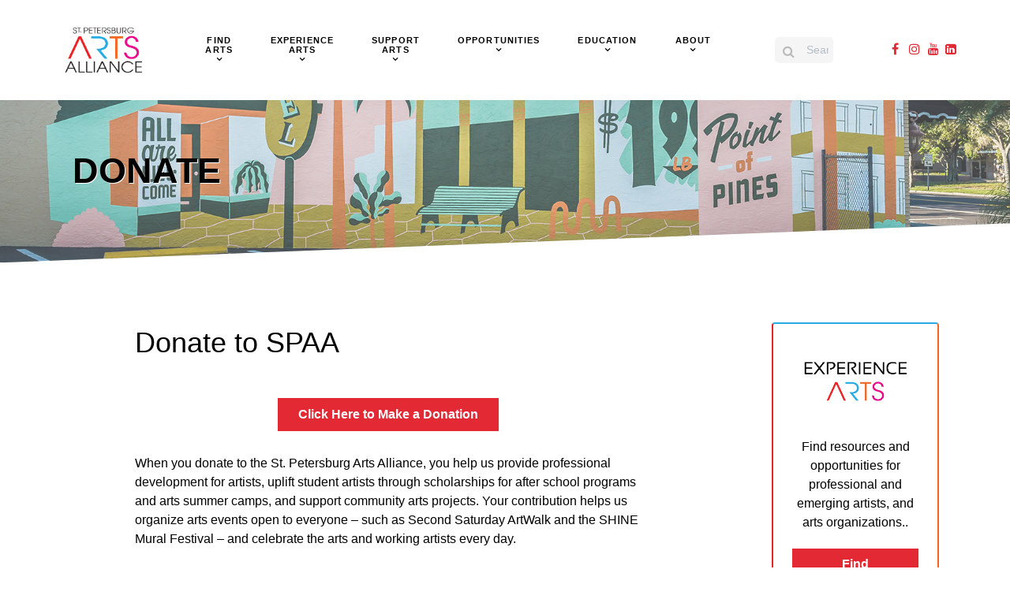

--- FILE ---
content_type: text/html; charset=utf-8
request_url: https://stpeteartsalliance.org/donate-2/
body_size: 74636
content:
                        <!DOCTYPE html>
<html lang="en-GB" dir="ltr">
        
<head>
    
            <meta name="viewport" content="width=device-width, initial-scale=1.0">
        <meta http-equiv="X-UA-Compatible" content="IE=edge" />
        

        
            
         <meta charset="utf-8" />
	<base href="https://stpeteartsalliance.org/donate-2/" />
	<meta name="description" content="Contribute to the St. Petersburg Arts Alliance" />
	<meta name="generator" content="Joomla! - Open Source Content Management" />
	<title>Donate | St. Pete Arts Alliance</title>
	<link href="/favicon.ico" rel="shortcut icon" type="image/vnd.microsoft.icon" />
	<link href="/plugins/system/rokbox/assets/styles/rokbox.css" rel="stylesheet" />
	<link href="/media/gantry5/assets/css/lightcase.css" rel="stylesheet" />
	<link href="/media/gantry5/engines/nucleus/css-compiled/nucleus.css" rel="stylesheet" />
	<link href="/templates/rt_phoenix/custom/css-compiled/phoenix_327.css?6971bd74" rel="stylesheet" />
	<link href="/media/gantry5/assets/css/bootstrap-gantry.css" rel="stylesheet" />
	<link href="/media/gantry5/engines/nucleus/css-compiled/joomla.css" rel="stylesheet" />
	<link href="/media/jui/css/icomoon.css" rel="stylesheet" />
	<link href="/media/gantry5/assets/css/font-awesome.min.css" rel="stylesheet" />
	<link href="/templates/rt_phoenix/custom/css-compiled/phoenix-joomla_327.css?6971bd75" rel="stylesheet" />
	<link href="/templates/rt_phoenix/custom/css-compiled/custom_327.css" rel="stylesheet" />
	<link href="/templates/rt_phoenix/css/aos.css" rel="stylesheet" />
	<style>

.headroom-bg-section + section, .headroom-bg-section + header {
    padding-top: 150px !important;
}

 

 

	</style>
	<script type="application/json" class="joomla-script-options new">{"csrf.token":"16b8a125e7a684b7a8aa0bc938ea240d","system.paths":{"root":"","base":""}}</script>
	<script src="/media/jui/js/jquery.min.js?89372f1792646f5171915550936d4adf"></script>
	<script src="/media/jui/js/jquery-noconflict.js?89372f1792646f5171915550936d4adf"></script>
	<script src="/media/jui/js/jquery-migrate.min.js?89372f1792646f5171915550936d4adf"></script>
	<script src="/media/system/js/caption.js?89372f1792646f5171915550936d4adf"></script>
	<script src="/media/system/js/mootools-core.js?89372f1792646f5171915550936d4adf"></script>
	<script src="/media/system/js/core.js?89372f1792646f5171915550936d4adf"></script>
	<script src="/media/system/js/mootools-more.js?89372f1792646f5171915550936d4adf"></script>
	<script src="/plugins/system/rokbox/assets/js/rokbox.js"></script>
	<script src="/media/jui/js/jquery.ui.core.min.js?89372f1792646f5171915550936d4adf"></script>
	<script src="/media/jui/js/bootstrap.min.js?89372f1792646f5171915550936d4adf"></script>
	<script src="https://www.googletagmanager.com/gtag/js?id=G-JRXJR135K2" async></script>
	<script src="/templates/rt_phoenix/js/aos.js"></script>
	<script src="/templates/rt_phoenix/js/headroom.min.js"></script>
	<script>
jQuery(window).on('load',  function() {
				new JCaption('img.caption');
			});if (typeof RokBoxSettings == 'undefined') RokBoxSettings = {pc: '100'};      window.dataLayer = window.dataLayer || [];
      function gtag(){dataLayer.push(arguments);}
      gtag('js', new Date());

      gtag('config', 'G-JRXJR135K2');

          jQuery.noConflict();
(function($) {
/*!
 * jquery.scrollto.js 0.0.1 - https://github.com/yckart/jquery.scrollto.js
 * Scroll smooth to any element in your DOM.
 *
 * Copyright (c) 2012 Yannick Albert (http://yckart.com)
 * Licensed under the MIT license (http://www.opensource.org/licenses/mit-license.php).
 * 2013/02/17
 **/
$.scrollTo = $.fn.scrollTo = function(x, y, options){
    if (!(this instanceof $)) return $.fn.scrollTo.apply($('html, body'), arguments);

    options = $.extend({}, {
        gap: {
            x: 0,
            y: 0
        },
        animation: {
            easing: 'swing',
            duration: 600,
            complete: $.noop,
            step: $.noop
        }
    }, options);

    return this.each(function(){
        var elem = $(this);
        elem.stop().animate({
            scrollLeft: !isNaN(Number(x)) ? x : $(y).offset().left + options.gap.x,
            scrollTop: !isNaN(Number(y)) ? y : $(y).offset().top + options.gap.y
        }, options.animation);
    });
};
})(jQuery);
	</script>

    
                    <link rel="apple-touch-icon-precomposed" sizes="57x57" href="/apple-touch-icon-57x57.png" />
<link rel="apple-touch-icon-precomposed" sizes="114x114" href="/apple-touch-icon-114x114.png" />
<link rel="apple-touch-icon-precomposed" sizes="72x72" href="/apple-touch-icon-72x72.png" />
<link rel="apple-touch-icon-precomposed" sizes="144x144" href="/apple-touch-icon-144x144.png" />
<link rel="apple-touch-icon-precomposed" sizes="60x60" href="/apple-touch-icon-60x60.png" />
<link rel="apple-touch-icon-precomposed" sizes="120x120" href="/apple-touch-icon-120x120.png" />
<link rel="apple-touch-icon-precomposed" sizes="76x76" href="/apple-touch-icon-76x76.png" />
<link rel="apple-touch-icon-precomposed" sizes="152x152" href="/apple-touch-icon-152x152.png" />
<link rel="icon" type="image/png" href="/favicon-196x196.png" sizes="196x196" />
<link rel="icon" type="image/png" href="/favicon-96x96.png" sizes="96x96" />
<link rel="icon" type="image/png" href="/favicon-32x32.png" sizes="32x32" />
<link rel="icon" type="image/png" href="/favicon-16x16.png" sizes="16x16" />
<link rel="icon" type="image/png" href="/favicon-128.png" sizes="128x128" />
<meta name="application-name" content="&nbsp;"/>
<meta name="msapplication-TileColor" content="#FFFFFF" />
<meta name="msapplication-TileImage" content="mstile-144x144.png" />
<meta name="msapplication-square70x70logo" content="mstile-70x70.png" />
<meta name="msapplication-square150x150logo" content="mstile-150x150.png" />
<meta name="msapplication-wide310x150logo" content="mstile-310x150.png" />
<meta name="msapplication-square310x310logo" content="mstile-310x310.png" />

            
</head>

    <body class="gantry site com_content view-article no-layout no-task dir-ltr itemid-445 outline-327 g-offcanvas-left g-default g-style-preset4">
        
                    

        <div id="g-offcanvas"  data-g-offcanvas-swipe="0" data-g-offcanvas-css3="1">
                        <div class="g-grid">                        

        <div class="g-block size-100">
             <div id="mobile-menu-2362-particle" class="g-content g-particle">            <div id="g-mobilemenu-container" data-g-menu-breakpoint="51rem"></div>
            </div>
        </div>
            </div>
    </div>
        <div id="g-page-surround">
            <div class="g-offcanvas-hide g-offcanvas-toggle" role="navigation" data-offcanvas-toggle aria-controls="g-offcanvas" aria-expanded="false"><i class="fa fa-fw fa-bars"></i></div>                        

                                            
                <section id="g-top">
                                        <div class="g-grid">                        

        <div class="g-block size-100">
             <div class="g-system-messages">
                                            
<div id="system-message-container">
    </div>

            
    </div>
        </div>
            </div>
            
    </section>
                                        
                <section id="g-navigation">
                                        <div class="g-grid">                        

        <div class="g-block size-14">
             <div id="logo-8420-particle" class="g-content g-particle">            <a href="https://stpeteartsalliance.org/" class="g-logo" target="_self" title="" >
    
            <img src="/images/AA_Logo_Black_Letters_Alpha.png" alt="St. Petersburg Arts Alliance" />
    
    
            </a>
            </div>
        </div>
                    

        <div class="g-block size-62 center">
             <div id="menu-1578-particle" class="g-content g-particle">            <nav class="g-main-nav" data-g-hover-expand="true">
        <ul class="g-toplevel">
                                                                                                                
        
                
        
                
        
        <li class="g-menu-item g-menu-item-type-component g-menu-item-277 g-parent g-standard g-menu-item-link-parent ">
                            <a class="g-menu-item-container" href="/find-arts">
                                                                <span class="g-menu-item-content">
                                    <span class="g-menu-item-title">FIND ARTS</span>
            
                    </span>
                    <span class="g-menu-parent-indicator" data-g-menuparent=""></span>                            </a>
                                                                            <ul class="g-dropdown g-inactive g-fade g-dropdown-right">
            <li class="g-dropdown-column">
                        <div class="g-grid">
                        <div class="g-block size-100">
            <ul class="g-sublevel">
                <li class="g-level-1 g-go-back">
                    <a class="g-menu-item-container" href="#" data-g-menuparent=""><span>Back</span></a>
                </li>
                                                                                                                    
        
                
        
                
        
        <li class="g-menu-item g-menu-item-type-component g-menu-item-303  ">
                            <a class="g-menu-item-container" href="/find-arts/arts-culture-directory">
                                                                <span class="g-menu-item-content">
                                    <span class="g-menu-item-title">Arts &amp; Culture Directory</span>
            
                    </span>
                                                </a>
                                </li>
    
                                                                                                
        
                
        
                
        
        <li class="g-menu-item g-menu-item-type-component g-menu-item-783  ">
                            <a class="g-menu-item-container" href="/find-arts/guide">
                                                                <span class="g-menu-item-content">
                                    <span class="g-menu-item-title">Studio, Gallery, Museum &amp; Performing Arts Guide</span>
            
                    </span>
                                                </a>
                                </li>
    
                                                                                                
        
                
        
                
        
        <li class="g-menu-item g-menu-item-type-component g-menu-item-863  ">
                            <a class="g-menu-item-container" href="/find-arts/museums-of-st-pete">
                                                                <span class="g-menu-item-content">
                                    <span class="g-menu-item-title">St. Petersburg - A City of Museums</span>
            
                    </span>
                                                </a>
                                </li>
    
                                                                                                
        
                
        
                
        
        <li class="g-menu-item g-menu-item-type-component g-menu-item-501  ">
                            <a class="g-menu-item-container" href="/find-arts/curate">
                                                                <span class="g-menu-item-content">
                                    <span class="g-menu-item-title">Curate St. Pete | Gallery Tours</span>
            
                    </span>
                                                </a>
                                </li>
    
                                                                                                
        
                
        
                
        
        <li class="g-menu-item g-menu-item-type-component g-menu-item-311  ">
                            <a class="g-menu-item-container" href="/find-arts/st-pete-performs">
                                                                <span class="g-menu-item-content">
                                    <span class="g-menu-item-title">Curate St. Pete | St. Pete Performs</span>
            
                    </span>
                                                </a>
                                </li>
    
                                                                                                
        
                
        
                
        
        <li class="g-menu-item g-menu-item-type-component g-menu-item-999  ">
                            <a class="g-menu-item-container" href="/find-arts/arts-for-mental-health">
                                                                <span class="g-menu-item-content">
                                    <span class="g-menu-item-title">Arts For Mental Health</span>
            
                    </span>
                                                </a>
                                </li>
    
                                                                                                
        
                
        
                
        
        <li class="g-menu-item g-menu-item-type-component g-menu-item-1097  ">
                            <a class="g-menu-item-container" href="/find-arts/performing-arts-events">
                                                                <span class="g-menu-item-content">
                                    <span class="g-menu-item-title">St. Petersburg Performing Arts Events</span>
            
                    </span>
                                                </a>
                                </li>
    
    
            </ul>
        </div>
            </div>

            </li>
        </ul>
            </li>
    
                                                                                                
        
                
        
                
        
        <li class="g-menu-item g-menu-item-type-component g-menu-item-381 g-parent g-standard g-menu-item-link-parent ">
                            <a class="g-menu-item-container" href="/experience-arts">
                                                                <span class="g-menu-item-content">
                                    <span class="g-menu-item-title">EXPERIENCE ARTS</span>
            
                    </span>
                    <span class="g-menu-parent-indicator" data-g-menuparent=""></span>                            </a>
                                                                            <ul class="g-dropdown g-inactive g-fade g-dropdown-right">
            <li class="g-dropdown-column">
                        <div class="g-grid">
                        <div class="g-block size-100">
            <ul class="g-sublevel">
                <li class="g-level-1 g-go-back">
                    <a class="g-menu-item-container" href="#" data-g-menuparent=""><span>Back</span></a>
                </li>
                                                                                                                    
        
                
        
                
        
        <li class="g-menu-item g-menu-item-type-component g-menu-item-307  ">
                            <a class="g-menu-item-container" href="/experience-arts/shine-mural-festival">
                                                                <span class="g-menu-item-content">
                                    <span class="g-menu-item-title">SHINE Mural Festival</span>
            
                    </span>
                                                </a>
                                </li>
    
                                                                                                
        
                
        
                
        
        <li class="g-menu-item g-menu-item-type-component g-menu-item-881  ">
                            <a class="g-menu-item-container" href="/experience-arts/gardenparty">
                                                                <span class="g-menu-item-content">
                                    <span class="g-menu-item-title">Garden Party</span>
            
                    </span>
                                                </a>
                                </li>
    
                                                                                                
        
                
        
                
        
        <li class="g-menu-item g-menu-item-type-component g-menu-item-305  ">
                            <a class="g-menu-item-container" href="/experience-arts/muse-awards">
                                                                <span class="g-menu-item-content">
                                    <span class="g-menu-item-title">MUSE Awards</span>
            
                    </span>
                                                </a>
                                </li>
    
                                                                                                
        
                
        
                
        
        <li class="g-menu-item g-menu-item-type-component g-menu-item-279  ">
                            <a class="g-menu-item-container" href="/experience-arts/spaa-member-events">
                                                                <span class="g-menu-item-content">
                                    <span class="g-menu-item-title">SPAA &amp; Member Events</span>
            
                    </span>
                                                </a>
                                </li>
    
                                                                                                
        
                
        
                
        
        <li class="g-menu-item g-menu-item-type-component g-menu-item-285  ">
                            <a class="g-menu-item-container" href="/experience-arts/artwalk">
                                                                <span class="g-menu-item-content">
                                    <span class="g-menu-item-title">ArtWalk</span>
            
                    </span>
                                                </a>
                                </li>
    
                                                                                                
        
                
        
                
        
        <li class="g-menu-item g-menu-item-type-component g-menu-item-1095  ">
                            <a class="g-menu-item-container" href="/experience-arts/performing-arts-month">
                                                                <span class="g-menu-item-content">
                                    <span class="g-menu-item-title">Performing Arts Month</span>
            
                    </span>
                                                </a>
                                </li>
    
    
            </ul>
        </div>
            </div>

            </li>
        </ul>
            </li>
    
                                                                                                
        
                
        
                
        
        <li class="g-menu-item g-menu-item-type-component g-menu-item-299 g-parent g-standard g-menu-item-link-parent ">
                            <a class="g-menu-item-container" href="/support-arts">
                                                                <span class="g-menu-item-content">
                                    <span class="g-menu-item-title">SUPPORT ARTS</span>
            
                    </span>
                    <span class="g-menu-parent-indicator" data-g-menuparent=""></span>                            </a>
                                                                            <ul class="g-dropdown g-inactive g-fade g-dropdown-right">
            <li class="g-dropdown-column">
                        <div class="g-grid">
                        <div class="g-block size-100">
            <ul class="g-sublevel">
                <li class="g-level-1 g-go-back">
                    <a class="g-menu-item-container" href="#" data-g-menuparent=""><span>Back</span></a>
                </li>
                                                                                                                    
        
                
        
                
        
        <li class="g-menu-item g-menu-item-type-component g-menu-item-351  ">
                            <a class="g-menu-item-container" href="/support-arts/business-partner">
                                                                <span class="g-menu-item-content">
                                    <span class="g-menu-item-title">Join the Alliance</span>
            
                    </span>
                                                </a>
                                </li>
    
                                                                                                
        
                
        
                
        
        <li class="g-menu-item g-menu-item-type-component g-menu-item-329  ">
                            <a class="g-menu-item-container" href="/support-arts/arts-alliance-directory">
                                                                <span class="g-menu-item-content">
                                    <span class="g-menu-item-title">Membership Directory</span>
            
                    </span>
                                                </a>
                                </li>
    
                                                                                                
        
                
        
                
        
        <li class="g-menu-item g-menu-item-type-component g-menu-item-291  ">
                            <a class="g-menu-item-container" href="/support-arts/donate">
                                                                <span class="g-menu-item-content">
                                    <span class="g-menu-item-title">Donate</span>
            
                    </span>
                                                </a>
                                </li>
    
                                                                                                
        
                
        
                
        
        <li class="g-menu-item g-menu-item-type-component g-menu-item-337  ">
                            <a class="g-menu-item-container" href="/support-arts/spaa-donors">
                                                                <span class="g-menu-item-content">
                                    <span class="g-menu-item-title">SPAA Donors</span>
            
                    </span>
                                                </a>
                                </li>
    
                                                                                                
        
                
        
                
        
        <li class="g-menu-item g-menu-item-type-component g-menu-item-349  ">
                            <a class="g-menu-item-container" href="/support-arts/become-an-advocate">
                                                                <span class="g-menu-item-content">
                                    <span class="g-menu-item-title">Advocate</span>
            
                    </span>
                                                </a>
                                </li>
    
                                                                                                
        
                
        
                
        
        <li class="g-menu-item g-menu-item-type-component g-menu-item-315  ">
                            <a class="g-menu-item-container" href="/support-arts/volunteer">
                                                                <span class="g-menu-item-content">
                                    <span class="g-menu-item-title">Volunteer</span>
            
                    </span>
                                                </a>
                                </li>
    
                                                                                                
        
                
        
                
        
        <li class="g-menu-item g-menu-item-type-component g-menu-item-1017  ">
                            <a class="g-menu-item-container" href="/support-arts/kahwa-coffee-art-canister">
                                                                <span class="g-menu-item-content">
                                    <span class="g-menu-item-title">Kahwa Coffee Art Canister</span>
            
                    </span>
                                                </a>
                                </li>
    
    
            </ul>
        </div>
            </div>

            </li>
        </ul>
            </li>
    
                                                                                                
        
                
        
                
        
        <li class="g-menu-item g-menu-item-type-component g-menu-item-301 g-parent g-standard g-menu-item-link-parent ">
                            <a class="g-menu-item-container" href="/opportunities">
                                                                <span class="g-menu-item-content">
                                    <span class="g-menu-item-title">OPPORTUNITIES</span>
            
                    </span>
                    <span class="g-menu-parent-indicator" data-g-menuparent=""></span>                            </a>
                                                                            <ul class="g-dropdown g-inactive g-fade g-dropdown-right">
            <li class="g-dropdown-column">
                        <div class="g-grid">
                        <div class="g-block size-100">
            <ul class="g-sublevel">
                <li class="g-level-1 g-go-back">
                    <a class="g-menu-item-container" href="#" data-g-menuparent=""><span>Back</span></a>
                </li>
                                                                                                                    
        
                
        
                
        
        <li class="g-menu-item g-menu-item-type-component g-menu-item-357  ">
                            <a class="g-menu-item-container" href="/opportunities/grants">
                                                                <span class="g-menu-item-content">
                                    <span class="g-menu-item-title">Grants</span>
            
                    </span>
                                                </a>
                                </li>
    
                                                                                                
        
                
        
                
        
        <li class="g-menu-item g-menu-item-type-component g-menu-item-353  ">
                            <a class="g-menu-item-container" href="/opportunities/calls-to-artists">
                                                                <span class="g-menu-item-content">
                                    <span class="g-menu-item-title">Calls to Artists</span>
            
                    </span>
                                                </a>
                                </li>
    
                                                                                                
        
                
        
                
        
        <li class="g-menu-item g-menu-item-type-component g-menu-item-355  ">
                            <a class="g-menu-item-container" href="/opportunities/jobs">
                                                                <span class="g-menu-item-content">
                                    <span class="g-menu-item-title">Jobs</span>
            
                    </span>
                                                </a>
                                </li>
    
                                                                                                
        
                
        
                
        
        <li class="g-menu-item g-menu-item-type-component g-menu-item-779  ">
                            <a class="g-menu-item-container" href="/opportunities/auditions">
                                                                <span class="g-menu-item-content">
                                    <span class="g-menu-item-title">Auditions</span>
            
                    </span>
                                                </a>
                                </li>
    
                                                                                                
        
                
        
                
        
        <li class="g-menu-item g-menu-item-type-component g-menu-item-785  ">
                            <a class="g-menu-item-container" href="/opportunities/internships">
                                                                <span class="g-menu-item-content">
                                    <span class="g-menu-item-title">Internships</span>
            
                    </span>
                                                </a>
                                </li>
    
                                                                                                
        
                
        
                
        
        <li class="g-menu-item g-menu-item-type-component g-menu-item-993  ">
                            <a class="g-menu-item-container" href="/opportunities/artist-resources">
                                                                <span class="g-menu-item-content">
                                    <span class="g-menu-item-title">Artist Resources</span>
            
                    </span>
                                                </a>
                                </li>
    
    
            </ul>
        </div>
            </div>

            </li>
        </ul>
            </li>
    
                                                                                                
        
                
        
                
        
        <li class="g-menu-item g-menu-item-type-component g-menu-item-383 g-parent g-standard g-menu-item-link-parent ">
                            <a class="g-menu-item-container" href="/education">
                                                                <span class="g-menu-item-content">
                                    <span class="g-menu-item-title">EDUCATION</span>
            
                    </span>
                    <span class="g-menu-parent-indicator" data-g-menuparent=""></span>                            </a>
                                                                            <ul class="g-dropdown g-inactive g-fade g-dropdown-right">
            <li class="g-dropdown-column">
                        <div class="g-grid">
                        <div class="g-block size-100">
            <ul class="g-sublevel">
                <li class="g-level-1 g-go-back">
                    <a class="g-menu-item-container" href="#" data-g-menuparent=""><span>Back</span></a>
                </li>
                                                                                                                    
        
                
        
                
        
        <li class="g-menu-item g-menu-item-type-component g-menu-item-283  ">
                            <a class="g-menu-item-container" href="/education/arts-business-education">
                                                                <span class="g-menu-item-content">
                                    <span class="g-menu-item-title">Arts Business Education</span>
            
                    </span>
                                                </a>
                                </li>
    
                                                                                                
        
                
        
                
        
        <li class="g-menu-item g-menu-item-type-component g-menu-item-385  ">
                            <a class="g-menu-item-container" href="/education/ace-pinellas">
                                                                <span class="g-menu-item-content">
                                    <span class="g-menu-item-title">ACE Pinellas</span>
            
                    </span>
                                                </a>
                                </li>
    
                                                                                                
        
                
        
                
        
        <li class="g-menu-item g-menu-item-type-component g-menu-item-387  ">
                            <a class="g-menu-item-container" href="/education/funding-futures">
                                                                <span class="g-menu-item-content">
                                    <span class="g-menu-item-title">Funding Futures</span>
            
                    </span>
                                                </a>
                                </li>
    
                                                                                                
        
                
        
                
        
        <li class="g-menu-item g-menu-item-type-component g-menu-item-371  ">
                            <a class="g-menu-item-container" href="/education/classes">
                                                                <span class="g-menu-item-content">
                                    <span class="g-menu-item-title">Classes</span>
            
                    </span>
                                                </a>
                                </li>
    
                                                                                                
        
                
        
                
        
        <li class="g-menu-item g-menu-item-type-component g-menu-item-923  ">
                            <a class="g-menu-item-container" href="/education/school-board-election">
                                                                <span class="g-menu-item-content">
                                    <span class="g-menu-item-title">School Board Election</span>
            
                    </span>
                                                </a>
                                </li>
    
                                                                                                
        
                
        
                
        
        <li class="g-menu-item g-menu-item-type-component g-menu-item-1009  ">
                            <a class="g-menu-item-container" href="/education/st-pete-summer-arts-camp">
                                                                <span class="g-menu-item-content">
                                    <span class="g-menu-item-title">St. Pete Summer Arts Camp</span>
            
                    </span>
                                                </a>
                                </li>
    
                                                                                                
        
                
        
                
        
        <li class="g-menu-item g-menu-item-type-component g-menu-item-1153  ">
                            <a class="g-menu-item-container" href="/education/arts-business-academy">
                                                                <span class="g-menu-item-content">
                                    <span class="g-menu-item-title">Arts Business Academy</span>
            
                    </span>
                                                </a>
                                </li>
    
    
            </ul>
        </div>
            </div>

            </li>
        </ul>
            </li>
    
                                                                                                
        
                
        
                
        
        <li class="g-menu-item g-menu-item-type-component g-menu-item-287 g-parent g-standard g-menu-item-link-parent ">
                            <a class="g-menu-item-container" href="/about">
                                                                <span class="g-menu-item-content">
                                    <span class="g-menu-item-title">ABOUT</span>
            
                    </span>
                    <span class="g-menu-parent-indicator" data-g-menuparent=""></span>                            </a>
                                                                            <ul class="g-dropdown g-inactive g-fade g-dropdown-right">
            <li class="g-dropdown-column">
                        <div class="g-grid">
                        <div class="g-block size-100">
            <ul class="g-sublevel">
                <li class="g-level-1 g-go-back">
                    <a class="g-menu-item-container" href="#" data-g-menuparent=""><span>Back</span></a>
                </li>
                                                                                                                    
        
                
        
                
        
        <li class="g-menu-item g-menu-item-type-component g-menu-item-331  ">
                            <a class="g-menu-item-container" href="/about/about-spaa">
                                                                <span class="g-menu-item-content">
                                    <span class="g-menu-item-title">About SPAA</span>
            
                    </span>
                                                </a>
                                </li>
    
                                                                                                
        
                
        
                
        
        <li class="g-menu-item g-menu-item-type-component g-menu-item-487  ">
                            <a class="g-menu-item-container" href="/about/artbeat">
                                                                <span class="g-menu-item-content">
                                    <span class="g-menu-item-title">ArtBeat</span>
            
                    </span>
                                                </a>
                                </li>
    
                                                                                                
        
                
        
                
        
        <li class="g-menu-item g-menu-item-type-component g-menu-item-335  ">
                            <a class="g-menu-item-container" href="/about/faqs">
                                                                <span class="g-menu-item-content">
                                    <span class="g-menu-item-title">FAQ&#039;s</span>
            
                    </span>
                                                </a>
                                </li>
    
                                                                                                
        
                
        
                
        
        <li class="g-menu-item g-menu-item-type-component g-menu-item-281  ">
                            <a class="g-menu-item-container" href="/about/news">
                                                                <span class="g-menu-item-content">
                                    <span class="g-menu-item-title">Newsroom</span>
            
                    </span>
                                                </a>
                                </li>
    
                                                                                                
        
                
        
                
        
        <li class="g-menu-item g-menu-item-type-component g-menu-item-327  ">
                            <a class="g-menu-item-container" href="/about/contact">
                                                                <span class="g-menu-item-content">
                                    <span class="g-menu-item-title">Contact SPAA</span>
            
                    </span>
                                                </a>
                                </li>
    
    
            </ul>
        </div>
            </div>

            </li>
        </ul>
            </li>
    
    
        </ul>
    </nav>
            </div>
        </div>
                    

        <div class="g-block size-12">
             <div id="search-2279-particle" class="g-content g-particle">            <div id="g-search-search-2279" class="g-search ">
                <form action="/component/search/" method="post">
            <input type="text" name="searchword" placeholder="Search SPAA" size="30" maxlength="200" value="" title="Search SPAA">
        </form>
            </div>
            </div>
        </div>
                    

        <div class="g-block size-12 align-right hidden-phone">
             <div id="social-6324-particle" class="g-content g-particle">            <div class="g-social ">
                <div class="g-social-items">
                            <a target="_blank" href="https://www.facebook.com/StPeteArtsAlliance" title="" aria-label="">
                    <span class="fa fa-facebook fa-fw"></span>                    <span class="g-social-text"></span>                </a>
                            <a target="_blank" href="https://www.instagram.com/stpeteartsalliance/" title="" aria-label="">
                    <span class="fa fa-instagram fa-fw"></span>                    <span class="g-social-text"></span>                </a>
                            <a target="_blank" href="https://www.youtube.com/c/StPeteArtsAlliance" title="" aria-label="">
                    <span class="fa fa-youtube fa-fw"></span>                    <span class="g-social-text"></span>                </a>
                            <a target="_blank" href="https://www.linkedin.com/company/st-petersburg-arts-alliance/" title="" aria-label="">
                    <span class="fa fa-linkedin-square"></span>                    <span class="g-social-text"></span>                </a>
                    </div>
    </div>
            </div>
        </div>
            </div>
                            <div class="g-grid">                        

        <div class="g-block size-100">
             <div class="spacer"></div>
        </div>
            </div>
            
    </section>
                                        
                <section id="g-slideshow" class="section-vertical-paddings">
                                        <div class="g-grid">                        

        <div class="g-block size-100 blobs">
             <div class="g-content">
                                    <div class="moduletable ">
						<div id="module-simplecontent-1059-particle" class="g-particle"><div class="">
        <div class="g-simplecontent">

            
                            <div class="g-simplecontent-item g-simplecontent-layout-header">
                    
                    
                    
                                                                    <div class="g-simplecontent-item-content-title">DONATE</div>
                                                                                        
                    
                                        <div class="g-simplecontent-item-main-content">2018 SHINE Mural Festival - Artist: J & S Signs</div>
                                    </div>
            
        </div>
    </div></div>		</div>
            
        </div>
        </div>
            </div>
            
    </section>
                                    
                                
    
    
                <section id="g-container-main" class="g-wrapper">
                            <div class="g-grid">                        

        <div class="g-block size-75">
             <main id="g-mainbar" class="section-horizontal-paddings">
                                        <div class="g-grid">                        

        <div class="g-block size-100">
             <div class="g-content">
                                                            <div class="platform-content row-fluid"><div class="span12"><div class="item-page" itemscope itemtype="https://schema.org/Article">
	<meta itemprop="inLanguage" content="en-GB" />
	
		
			<div class="page-header">
		<h2 itemprop="headline">
			Donate to SPAA		</h2>
							</div>
					
		
	
	
		
								<div itemprop="articleBody">
		<p style="text-align: center;"><a class="button" href="https://secure.lglforms.com/form_engine/s/1-S2IUSt_snerInaOtIbEA">Click Here to Make a Donation</a></p>
<p>When you donate to the St. Petersburg Arts Alliance, you help us provide professional development for artists, uplift student artists through scholarships for after school programs and arts summer camps, and support community arts projects. Your contribution helps us organize arts events open to everyone – such as Second Saturday ArtWalk and the SHINE Mural Festival – and celebrate the arts and working artists every day.</p>
 
<h3> <img style="float: right; padding: 10px;" src="/images/Garden_Party_2024_SPAA_-_XinaScuderiPhoto-273.jpg" alt="" width="425" height="258" />Reasons to Support the St. Petersburg Arts Alliance:</h3>
<ul>
<li><strong>Help Young Artists Grow via Scholarships</strong>: Our Funding Futures grant program supports young artists in artistic growth and exploration through summer camp scholarships…<a href="/education/funding-futures">Learn More</a></li>
<li><strong>Invest in Professional Development</strong>: Arts Business Academy offers professional development programs to arts professionals, including artists of all mediums, nonprofit arts administrators, and creative business owners…<a href="/education/arts-business-education">Learn More</a></li>
<li><strong>Promote Wellness Through Art</strong>: Murals in Mind harnesses the power of performing and visual arts to promote wellness and resilience…<a href="/find-arts/arts-for-mental-health">Learn More</a></li>
<li><strong>Advocate for the Arts in Public Schools</strong>: Arts for a Complete Education promotes quality arts education in Pinellas County Public Schools so that all students have access to a strong, sequential, and equitable K-12 arts education program…<a href="/education/ace-pinellas">Learn More</a></li>
<li><strong>Support Art in Public Spaces</strong>: Every October, SHINE Mural Festival transforms our city streets into a curated, open-air museum showcasing large-scale murals painted by local, national, and world-renowned artists…<a href="/experience-arts/shine-mural-festival">Learn More</a></li>
<li><strong>Recognize Contributions of Artists</strong>: At MUSE, we honor the artists, arts organizations, and arts supporters that fuel St. Petersburg’s creative spark…<a href="/experience-arts/muse-awards">Learn More </a></li>
<li><strong>Provide Access to the Arts &amp; Build Economic Impact</strong>: SHINE Mural Festival and Second Saturday ArtWalk drive tourism, promote local businesses, and make the arts more accessible for residents and visitors alike...<a href="/experience-arts/artwalk">Learn More</a></li>
</ul>
<h3>Ways to Give</h3>
<ul>
<li><strong>One-Time Donation</strong>: Make a one-time gift in support of our arts community…<a href="https://secure.lglforms.com/form_engine/s/1-S2IUSt_snerInaOtIbEA">Learn More</a></li>
<li><strong>Recurring Donation</strong>: Join us as a monthly donor to sustain your impact over the long term…<a href="https://secure.lglforms.com/form_engine/s/1-S2IUSt_snerInaOtIbEA">Learn More</a></li>
<li><strong>Sponsor a Program or Event</strong>: Support Arts Alliance programming directly through a direct or in-kind sponsorship…<a href="/shine-sponsorship">Learn More</a></li>
<li><strong>Support The St. Petersburg Arts Endowment</strong>: Help SPAA build a fund that sustains our arts community in the long term…<a href="/endowment">Learn More</a></li>
<li><strong>Shop to Support</strong>: Donate to the St. Pete Arts Endowment by purchasing an Art-Wrapped Coffee Canister from community partner, Kahwa Coffee…<a href="/support-arts/kahwa-coffee-art-canister">Learn More</a></li>
<li><strong>Legacy Giving</strong>: Please consider SPAA in your legacy plans, and you and your loved ones may enjoy tax or income advantages while helping support St. Petersburg's  Arts Community…<a href="mailto:karalyn@stpeteartsalliance.org">Learn More</a></li>
<li><strong>Honor Someone Special</strong>: Make a gift in honor of a family member, close friend, or someone special in your life…<a href="https://secure.lglforms.com/form_engine/s/1-S2IUSt_snerInaOtIbEA">Learn More</a>  </li>
<li><strong>Make a Memorial Gift</strong>: Make a gift in memory of a loved one…<a href="https://secure.lglforms.com/form_engine/s/1-S2IUSt_snerInaOtIbEA">Learn More</a></li>
</ul>
<h3> </h3>
<p style="text-align: left;">We are grateful to our donors for their leadership and annual commitment in helping us support our arts and cultural community.</p>
<p>Please email <a href="mailto:charlene@stpeteartsalliance.org">charlene@stpeteartsalliance.org</a> to explore these possibilities and more.</p>
<p>A COPY OF THE OFFICIAL REGISTRATION #CH38834 AND FINANCIAL INFORMATION MAY BE OBTAINED BY CALLING TOLL-FREE WITHIN THE STATE, 800-435-7352 OR VISITING WWW.800HELPFLA.COM. REGISTRATION DOES NOT IMPLY ENDORSEMENT, APPROVAL OR RECOMMENDATION BY THE STATE.</p>	</div>

	
							</div></div></div>
    
            
    </div>
        </div>
            </div>
            
    </main>
        </div>
                    

        <div class="g-block size-25">
             <aside id="g-aside" class="medpaddingall medmarginall">
                                        <div class="g-grid">                        

        <div class="g-block size-100">
             <div class="g-content">
                                    <div class="platform-content"><div class="moduletable box7">
						

<div class="custombox7"  >
	<p style="text-align: center;"><img src="/images/logos/Experience_Arts.png" alt="" width="298" /></p>
<p style="text-align: center;">Find resources and opportunities for professional and emerging artists, and arts organizations..</p>
<p style="text-align: center;"><a class="button" title="Find Resources" href="/experience-arts">Find Resources</a></p></div>
		</div></div><div class="platform-content"><div class="moduletable box7">
						

<div class="custombox7"  >
	<p style="text-align: center;"><img src="/images/logos/Support_Arts.png" alt="" width="250" height="" /></p>
<p style="text-align: center;">When you donate to the SPAA you help fund and support the arts in St. Petersburg.</p>
<p style="text-align: center;"><a class="button" title="Donate" href="/donate-2">Donate</a></p></div>
		</div></div><div class="platform-content"><div class="moduletable box7">
						

<div class="custombox7"  >
	<p style="text-align: center;"><img src="/images/logos/Find_Arts.png" alt="" width="298" height="" /></p>
<p style="text-align: center;"> Find artists, studios, galleries, performance venues, and arts organizations in St. Petersburg, FL.</p>
<p style="text-align: center;"><a class="button" title="Explore" href="/find-arts">Explore</a></p></div>
		</div></div>
            
        </div>
        </div>
            </div>
            
    </aside>
        </div>
            </div>
    
    </section>
    
                                    
                                
    
    
                <section id="g-container-footer" class="g-wrapper">
                            <div class="g-grid">                        

        <div class="g-block size-100">
             <footer id="g-footer" class="section-horizontal-paddings section-vertical-paddings medpaddingbottom vertical-center">
                                        <div class="g-grid">                        

        <div class="g-block size-20">
             <div class="spacer"></div>
        </div>
                    

        <div class="g-block size-60">
             <div id="newsletter-1970-particle" class="g-content g-particle">            <div class="g-newsletter-particle ">

                    <h2 class="title">Subscribe to our ArtBeat Newsletter</h2>
        
        <div id="mc_embed_signup" class="g-newsletter g-newsletter-aside">
            
            <form action="https://stpeteartsalliance.us7.list-manage.com/subscribe/post?u=fa808f36c306350b821778f9e&amp;amp;id=6972e817e3" method="post" target="_blank" id="mc-embedded-subscribe-form" name="mc-embedded-subscribe-form" class="validate" novalidate="novalidate">

                <div class="mc_embed_signup_scroll g-newsletter-form-wrapper">
                    <div class="mc-field-group g-newsletter-inputbox">
                        <input type="email" placeholder="Your Email" name="EMAIL" class="required email" id="mce-EMAIL">
                        <label for="mce-EMAIL" style="display:none">Email</label>
                    </div>

                    <!-- real people should not fill this in and expect good things - do not remove this or risk form bot signups-->
                    <div style="position: absolute; left: -5000px;" aria-hidden="true">
                        <input type="text" name="b_cb0c9a182648225cba12ab39e_2008961ab4" id="nobotsignup" tabindex="-1" value="">
                        <label for="nobotsignup" style="display:none">nobotsignup</label>
                    </div>

                    <div class="g-newsletter-button">
                        <button type="submit" name="subscribe" id="mc-embedded-subscribe" class="g-newsletter-button-submit button ">Subscribe</button>
                    </div>
                </div>

                <div id="mce-responses" class="center">
                    <div class="response" id="mce-error-response" style="display:none"></div>
                    <div class="response" id="mce-success-response" style="display:none"></div>
                </div>

            </form>
        </div>

    </div>
    <script type='text/javascript' src='//s3.amazonaws.com/downloads.mailchimp.com/js/mc-validate.js'></script>
    <script type='text/javascript'>
        (function ($) {
            window.fnames = new Array();
            window.ftypes = new Array();
            fnames[0] = 'EMAIL';
            ftypes[0] = 'email';
        }(jQuery));
        var $mcj = jQuery.noConflict(true);
    </script>
            </div>
        </div>
                    

        <div class="g-block size-20">
             <div class="spacer"></div>
        </div>
            </div>
                            <div class="g-grid">                        

        <div class="g-block size-25">
             <div id="logos-2446-particle" class="g-content g-particle">            <div class="g-logos">
                    <div class="g-logo-wrapper">
                                    <a href="https://www.stpete.com/" target="_self">
                
                <img src="/templates/rt_phoenix/custom/images/donors/st-pete-chamber-logo.png" alt="Chamber of Commerce" />

                                    </a>
                            </div>
            </div>
            </div>
        </div>
                    

        <div class="g-block size-25">
             <div id="logos-3983-particle" class="g-content g-particle">            <div class="g-logos">
                    <div class="g-logo-wrapper">
                                    <a href="https://www.stpete.org/" target="_self">
                
                <img src="/templates/rt_phoenix/custom/images/donors/st-pete-city-logo.png" alt="City of St. Pete" />

                                    </a>
                            </div>
            </div>
            </div>
        </div>
                    

        <div class="g-block size-25">
             <div id="logos-4827-particle" class="g-content g-particle">            <div class="g-logos">
                    <div class="g-logo-wrapper">
                                    <a href="https://cftampabay.org/" target="_blank">
                
                <img src="/templates/rt_phoenix/custom/images/donors/CFTB_Logo_New_Font-Vertical.png" alt="Community Foundation of Tampa Bay" />

                                    </a>
                            </div>
            </div>
            </div>
        </div>
                    

        <div class="g-block size-25">
             <div id="logos-9578-particle" class="g-content g-particle">            <div class="g-logos">
                    <div class="g-logo-wrapper">
                                    <a href="https://pinellascf.org/" target="_self">
                
                <img src="/templates/rt_phoenix/custom/images/donors/pcf_logo_rgb_lowres.png" alt="Pinellas Community Foundation" />

                                    </a>
                            </div>
            </div>
            </div>
        </div>
            </div>
                            <div class="g-grid">                        

        <div class="g-block size-40 center">
             <div id="button-9737-particle" class="g-content g-particle">            <div class="g-button">
<a href="/support-arts/donate" target="_self"  class="button center" title="Donate to SPAA">
Donate to SPAA
</a>
</div>
            </div>
        </div>
                    

        <div class="g-block size-20 nopaddingtop nopaddingbottom nomarginall">
             <div id="logos-1833-particle" class="g-content g-particle">            <div class="g-logos">
                    <div class="g-logo-wrapper">
                
                <img src="/templates/rt_phoenix/custom/images/donors/Media-Partner-WUSF-NPR-logo.png" alt="WUSF" />

                            </div>
            </div>
            </div>
        </div>
                    

        <div class="g-block size-40 center">
             <div id="button-4996-particle" class="g-content g-particle">            <div class="g-button">
<a href="/support-arts/business-partner" target="_self"  class="button center" title="Join the Alliance">
Join the Alliance
</a>
</div>
            </div>
        </div>
            </div>
                            <div class="g-grid">                        

        <div class="g-block size-100 largepaddingtop largepaddingbottom">
             <div id="simplemenu-9923-particle" class="g-content g-particle">            <div class="g-simplemenu-particle ">
    
        <div class="g-simplemenu-container">
        <h6>Find Arts</h6>
        <ul class="g-simplemenu">
                        <li>
                                <a target="_self" href="/find-arts/arts-culture-directory" title="Arts and Culture Online Directory">Arts and Culture Online Directory</a>
            </li>
                        <li>
                                <a target="_blank" href="https://curatestpete.com/explore" title="Curate St. Pete | Gallery Tours">Curate St. Pete | Gallery Tours</a>
            </li>
                        <li>
                                <a target="_self" href="/find-arts/st-pete-performs" title="Curate St. Pete | St. Pete Performs">Curate St. Pete | St. Pete Performs</a>
            </li>
                        <li>
                                <a target="_self" href="https://www.stpeteartsalliance.org/find-arts/guide" title="Studio, Gallery, Museum and Performing Arts Guide">Studio, Gallery, Museum and Performing Arts Guide</a>
            </li>
                        <li>
                                <a target="_self" href="https://www.stpeteartsalliance.org/find-arts/museum-map" title="Museum Map">Museum Map</a>
            </li>
                    </ul>
    </div>
    <div class="g-simplemenu-container">
        <h6>Experience Arts</h6>
        <ul class="g-simplemenu">
                        <li>
                                <a target="_self" href="/experience-arts/artwalk" title="ArtWalk">ArtWalk</a>
            </li>
                        <li>
                                <a target="_self" href="/experience-arts/shine-mural-festival" title="Shine Mural Festival">Shine Mural Festival</a>
            </li>
                        <li>
                                <a target="_self" href="https://stpeteartsalliance.org/experience-arts/spaa-member-events" title="SPAA Events">SPAA Events</a>
            </li>
                        <li>
                                <a target="_self" href="/experience-arts/muse-awards" title="MUSE Awards">MUSE Awards</a>
            </li>
                        <li>
                                <a target="_self" href="https://www.stpeteartsalliance.org/experience-arts/gardenparty" title="Garden Party">Garden Party</a>
            </li>
                    </ul>
    </div>
    <div class="g-simplemenu-container">
        <h6>Support Arts</h6>
        <ul class="g-simplemenu">
                        <li>
                                <a target="_self" href="/support-arts/business-partner" title="Join the Alliance">Join the Alliance</a>
            </li>
                        <li>
                                <a target="_self" href="https://www.stpeteartsalliance.org/support-arts/arts-alliance-directory" title="Membership Directory">Membership Directory</a>
            </li>
                        <li>
                                <a target="_self" href="/support-arts/donate" title="Donate">Donate</a>
            </li>
                        <li>
                                <a target="_self" href="https://www.stpeteartsalliance.org/support-arts/spaa-donors" title="SPAA Donors">SPAA Donors</a>
            </li>
                        <li>
                                <a target="_self" href="/support-arts/become-an-advocate" title="Advocate">Advocate</a>
            </li>
                        <li>
                                <a target="_self" href="/support-arts/volunteer" title="Volunteer">Volunteer</a>
            </li>
                    </ul>
    </div>
    <div class="g-simplemenu-container">
        <h6>OPPORTUNITIES</h6>
        <ul class="g-simplemenu">
                        <li>
                                <a target="_self" href="/opportunities/calls-to-artists" title="Calls to Artists">Calls to Artists</a>
            </li>
                        <li>
                                <a target="_self" href="/opportunities/jobs" title="Jobs">Jobs</a>
            </li>
                        <li>
                                <a target="_self" href="/opportunities/grants" title="Grants">Grants</a>
            </li>
                        <li>
                                <a target="_self" href="https://www.stpeteartsalliance.org/opportunities/auditions" title="Auditions">Auditions</a>
            </li>
                        <li>
                                <a target="_self" href="https://www.stpeteartsalliance.org/opportunities/internships" title="Internships">Internships</a>
            </li>
                    </ul>
    </div>

</div>
            </div>
        </div>
            </div>
                            <div class="g-grid">                        

        <div class="g-block size-25">
             <div class="g-content">
                                    <div class="platform-content"><div class="moduletable ">
						

<div class="custom"  >
	<p style="font-family: Arial; font-size: 9pt; text-align: center;"><br /><img style="display: block; margin-left: auto; margin-right: auto;" src="/images/logos/wheelchair-logo.jpg" alt="" width="87" height="87" /><br />The St. Petersburg Arts Alliance is committed to accessibility for all.  For general access information, call (727) 754-6404, or email <a style="background-color: transparent; font-family: Arial; font-size: 9pt;" href="mailto:info@stpeteartsalliance.org">info@stpeteartsalliance.org</a>.</p></div>
		</div></div>
            
        </div>
        </div>
                    

        <div class="g-block size-25">
             <div class="g-content">
                                    <div class="platform-content"><div class="moduletable ">
						

<div class="custom"  >
	<p style="font-family: Arial; font-size: 9pt; text-align: center;"><img src="/images/logos/2024-Guidestar-Candid-Seal-Platinum.png" alt="" width="145" height="145" /></p>
<p style="font-family: Arial; font-size: 9pt; text-align: center;">We earned a 2024 Platinum Seal of Transparency! Learn more about our organization’s impact through our <a style="background-color: transparent; font-family: Arial; font-size: 9pt;" href="https://www.guidestar.org/profile/46-1335413" target="_blank" rel="noopener noreferrer">#NonprofitProfile</a></p>
<p style="font-family: Arial; font-size: 9pt; text-align: center;"> </p></div>
		</div></div>
            
        </div>
        </div>
                    

        <div class="g-block size-50">
             <div id="simplemenu-7695-particle" class="g-content g-particle">            <div class="g-simplemenu-particle ">
    
        <div class="g-simplemenu-container">
        <h6>EDUCATION</h6>
        <ul class="g-simplemenu">
                        <li>
                                <a target="_self" href="/education/ace-pinellas" title="ACE">ACE</a>
            </li>
                        <li>
                                <a target="_self" href="/education/funding-futures" title="Funding Futures">Funding Futures</a>
            </li>
                        <li>
                                <a target="_self" href="https://www.stpeteartsalliance.org/education/arts-business-education" title="Arts Business Education">Arts Business Education</a>
            </li>
                        <li>
                                <a target="_self" href="/education/classes" title="Classes">Classes</a>
            </li>
                        <li>
                                <a target="_self" href="https://www.stpeteartsalliance.org/education/lift" title="LiFT">LiFT</a>
            </li>
                    </ul>
    </div>
    <div class="g-simplemenu-container">
        <h6>ABOUT</h6>
        <ul class="g-simplemenu">
                        <li>
                                <a target="_self" href="https://stpeteartsalliance.org/about/about-spaa" title="About SPAA">About SPAA</a>
            </li>
                        <li>
                                <a target="_self" href="https://stpeteartsalliance.org/about/artbeat" title="ArtBeat">ArtBeat</a>
            </li>
                        <li>
                                <a target="_self" href="/about/news" title="Newsroom">Newsroom</a>
            </li>
                        <li>
                                <a target="_self" href="/about/faqs" title="FAQ&#039;s">FAQ's</a>
            </li>
                        <li>
                                <a target="_self" href="/about/contact" title="Contact Us">Contact Us</a>
            </li>
                    </ul>
    </div>

</div>
            </div>
        </div>
            </div>
            
    </footer>
                                                        
                <section id="g-copyright" class="section-horizontal-paddings">
                                        <div class="g-grid">                        

        <div class="g-block size-50">
             <div id="branding-3465-particle" class="g-content g-particle">            <div class="g-branding ">
    Website and Branding by <a target="blank" href="https://communicasting.com"><img src="/images/communicasting_marketing_logo.png" style="vertical-align: middle; opacity: 1;" width="150" height="35" border="0"></a>

</div>
            </div>
        </div>
                    

        <div class="g-block size-50 center">
             <div id="copyright-5403-particle" class="g-content g-particle">            &copy;
        2026
    St. Petersburg Arts Alliance
            </div>
        </div>
            </div>
                            <div class="g-grid">                        

        <div id="totop" class="g-block size-100">
             <div id="custom-4828-particle" class="g-content g-particle">            <a class="totop-button" onclick="window.scroll({top: 0, behavior: 'smooth'});" title="Go to top"><span class="fa fa-chevron-up fa-fw"></span></a>
<script type="text/javascript"> 
    window.onscroll = function() {scrollFunction()}; 
    function scrollFunction() { 
        if (document.body.scrollTop > 100 || document.documentElement.scrollTop > 100) { 
            document.getElementById("totop").style.display = "inline"; 
             document.getElementById("totop").style.opacity = "1"; 
        } 
        else { 
            document.getElementById("totop").style.display = "none"; 
             document.getElementById("totop").style.opacity = "0"; 
        } 
    } 
</script>
            </div>
        </div>
            </div>
            
    </section>
        </div>
            </div>
    
    </section>
    
                                
                        

        </div>
                    

                        <script type="text/javascript" src="/media/gantry5/assets/js/main.js"></script>
    <script type="text/javascript" src="/media/gantry5/assets/js/lightcase.js"></script>
    <script type="text/javascript">jQuery(document).ready(function($) { jQuery('[data-rel^=lightcase]').lightcase({maxWidth: '100%', maxHeight: '100%', video: {width: '1280', height: '720'}}); });</script>
    <script type="text/javascript">
        // User Section
        var myElement = document.querySelector("#g-navigation");
        var headroom  = new Headroom(myElement, {
            "offset": 100,
            "tolerance": 0,
            // Custom CSS Classes
            classes : {
                // when element is initialised
                initial : "headroom-bg-section",
                // when scrolling up
                pinned : "headroom--pinned",
                // when scrolling down
                unpinned : "headroom--unpinned",
                // when above offset
                top : "headroom--top",
                // when below offset
                notTop : "headroom--not-top",
                // when at bottom of scoll area
                bottom : "headroom--bottom",
                // when not at bottom of scroll area
                notBottom : "headroom--not-bottom"
            }
        });

                document.body.classList.add("disable-mobile");
        
        headroom.init();
    </script>
    <script type="text/javascript">function getOrdinal(dt) {
  return dt.getDate()+(dt.getDate() % 10 == 1 && dt.getDate() != 11 ? 'st' : (dt.getDate() % 10 == 2 && dt.getDate() != 12 ? 'nd' : (dt.getDate() % 10 == 3 && dt.getDate() != 13 ? 'rd' : 'th'))); 
}
function getSaturday(currentDate){
  var shortMonths = ['Jan', 'Feb', 'Mar', 'Apr', 'May', 'Jun', 'Jul', 'Aug', 'Sep', 'Oct', 'Nov', 'Dec'];
  var date = new Date(currentDate.getFullYear(), currentDate.getMonth(), 1, 0, 0, 0, 0);
  date.setDate(14-date.getDay());
  if (date < currentDate) {
      date.setDate(1);
      var month = date.getMonth() + 1;
      if (month == 12) {
          date.setFullYear(date.getFullYear() + 1);
          month = 0
      }
      date.setMonth(month);
      date.setDate(14-date.getDay());
  }
  for (var i = 0; i < saturdate.length; i++) {
      saturdate[i].innerHTML = '<span class="saturday-month">' + shortMonths[date.getMonth()] + '</span><span class="saturday-day">' + date.getDate() + '</span>';
      date.setDate(1);
      month = date.getMonth() + 1
      if (month == 12) {
          date.setFullYear(date.getFullYear() + 1);
          month = 0
      }
      date.setMonth(month);
      date.setDate(14-date.getDay());
  }
};
var saturdate = document.getElementsByClassName('saturdate');
if (saturdate.length > 0) {
  var currentDate = new Date();
  currentDate.setHours(0);
  getSaturday(currentDate);
}</script>
    <script type="text/javascript">window.onload = function() {
  jQuery.each(jQuery('img'), function(index, element) {
    if (jQuery(this).attr('title') != '' && jQuery(this).attr('title') != undefined) {
      jQuery(this).wrap('<span class="image-container" style="' + jQuery(this).attr('style') + '"></span>');
      jQuery(this).attr('style', '');
      jQuery(this).after('<span class="image-caption">' + jQuery(this).attr('title') + ' </span>');
    }
  });
}</script>
    <script type="text/javascript">if(navigator.platform.includes('Mac')) {
    document.body.classList.add("osx");
}</script>
    <script type="text/javascript">var tagLinks = document.querySelectorAll('.category a')
if (tagLinks.length > 0) {
  for (var i = 0; i < tagLinks.length; i++) {
    var tagLink = tagLinks[i].getAttribute('href')
    newLink = tagLink.replace('/component/content/article/', 'opportunities/jobs/').split('?')[0]
    tagLinks[i].setAttribute('href', newLink)
  }
}

var articleLinks = document.querySelectorAll('a[href*="/component/content/article/"]')
if (articleLinks.length > 0) {
  for (var i = 0; i < articleLinks.length; i++) {
    var articleLink = articleLinks[i].getAttribute('href')
    newLink = articleLink.replace('/component/content/article/', '/uncategorized/').split('?')[0]
    articleLinks[i].setAttribute('href', newLink)
  }
}</script>
    <script type="text/javascript">	AOS.init({

	duration: 1000,
	once: 1,
	delay: 0,
	easing: 'ease',
	offset: 120,

	});
</script>
    

    

        
    </body>
</html>


--- FILE ---
content_type: text/css
request_url: https://stpeteartsalliance.org/templates/rt_phoenix/custom/css-compiled/phoenix_327.css?6971bd74
body_size: 298212
content:
/* GANTRY5 DEVELOPMENT MODE ENABLED.
 *
 * WARNING: This file is automatically generated by Gantry5. Any modifications to this file will be lost!
 *
 * For more information on modifying CSS, please read:
 *
 * http://docs.gantry.org/gantry5/configure/styles
 * http://docs.gantry.org/gantry5/tutorials/adding-a-custom-style-sheet
 */

/* line 2, media/gantry5/engines/nucleus/scss/nucleus/mixins/_nav.scss */
/* line 12, media/gantry5/engines/nucleus/scss/nucleus/mixins/_nav.scss */
/* line 2, media/gantry5/engines/nucleus/scss/nucleus/mixins/_utilities.scss */
/* line 9, media/gantry5/engines/nucleus/scss/nucleus/mixins/_utilities.scss */
/* line 2, media/gantry5/engines/nucleus/scss/nucleus/theme/_flex.scss */
.g-content {
  margin: 0.625rem;
  padding: 1.5rem;
}
/* line 6, media/gantry5/engines/nucleus/scss/nucleus/theme/_flex.scss */
.g-flushed .g-content {
  margin: 0;
  padding: 0;
}
/* line 2, media/gantry5/engines/nucleus/scss/nucleus/theme/_typography.scss */
body {
  font-size: 1rem;
  line-height: 1.5;
}
/* line 8, media/gantry5/engines/nucleus/scss/nucleus/theme/_typography.scss */
h1 {
  font-size: 2.2rem;
}
/* line 12, media/gantry5/engines/nucleus/scss/nucleus/theme/_typography.scss */
h2 {
  font-size: 2rem;
}
/* line 16, media/gantry5/engines/nucleus/scss/nucleus/theme/_typography.scss */
h3 {
  font-size: 1.7rem;
}
/* line 20, media/gantry5/engines/nucleus/scss/nucleus/theme/_typography.scss */
h4 {
  font-size: 1.25rem;
}
/* line 24, media/gantry5/engines/nucleus/scss/nucleus/theme/_typography.scss */
h5 {
  font-size: 1.2rem;
}
/* line 28, media/gantry5/engines/nucleus/scss/nucleus/theme/_typography.scss */
h6 {
  font-size: 1rem;
}
/* line 33, media/gantry5/engines/nucleus/scss/nucleus/theme/_typography.scss */
small {
  font-size: 0.875rem;
}
/* line 37, media/gantry5/engines/nucleus/scss/nucleus/theme/_typography.scss */
cite {
  font-size: 0.875rem;
}
/* line 41, media/gantry5/engines/nucleus/scss/nucleus/theme/_typography.scss */
sub, sup {
  font-size: 0.75rem;
}
/* line 46, media/gantry5/engines/nucleus/scss/nucleus/theme/_typography.scss */
code, kbd, pre, samp {
  font-size: 1rem;
  font-family: "Menlo", "Monaco", monospace;
}
/* line 1, media/gantry5/engines/nucleus/scss/nucleus/theme/_forms.scss */
textarea, select[multiple=multiple], input[type="color"], input[type="date"], input[type="datetime"], input[type="datetime-local"], input[type="email"], input[type="month"], input[type="number"], input[type="password"], input[type="search"], input[type="tel"], input[type="text"], input[type="time"], input[type="url"], input[type="week"], input:not([type]) {
  border-radius: 0.1875rem;
}
/* line 1, templates/rt_phoenix/scss/phoenix/styles/_utilities.scss */
.flush, .g-flushed {
  margin: 0 !important;
}
/* line 4, templates/rt_phoenix/scss/phoenix/styles/_utilities.scss */
.flush > .g-container, .g-flushed > .g-container, .flush > .g-content, .g-flushed > .g-content {
  margin: 0 !important;
  padding: 0 !important;
}
@media only all and (max-width: 50.99rem) {
  /* line 25, media/gantry5/engines/nucleus/scss/nucleus/mixins/_breakpoints.scss */
  /* line 12, templates/rt_phoenix/scss/phoenix/styles/_utilities.scss */
  .flush-mobile {
    margin: 0 !important;
  }
  /* line 14, templates/rt_phoenix/scss/phoenix/styles/_utilities.scss */
  .flush-mobile > .g-container, .flush-mobile > .g-content {
    margin: 0 !important;
    padding: 0 !important;
  }
}
/* line 22, templates/rt_phoenix/scss/phoenix/styles/_utilities.scss */
.g-container-flushed {
  margin: -4rem 0;
}
/* line 26, templates/rt_phoenix/scss/phoenix/styles/_utilities.scss */
.g-nobackground {
  background: none !important;
}
/* line 30, templates/rt_phoenix/scss/phoenix/styles/_utilities.scss */
.g-absolute {
  position: absolute;
  width: 100%;
}
/* line 43, templates/rt_phoenix/scss/phoenix/styles/_utilities.scss */
/* line 44, templates/rt_phoenix/scss/phoenix/styles/_utilities.scss */
.nomarginleft, .nomarginleft > .g-content {
  margin-left: 0;
}
/* line 54, templates/rt_phoenix/scss/phoenix/styles/_utilities.scss */
/* line 55, templates/rt_phoenix/scss/phoenix/styles/_utilities.scss */
.smallmarginleft:not(.g-block), .smallmarginleft > .g-content {
  margin-left: 0.25rem;
}
/* line 54, templates/rt_phoenix/scss/phoenix/styles/_utilities.scss */
/* line 55, templates/rt_phoenix/scss/phoenix/styles/_utilities.scss */
.medmarginleft:not(.g-block), .medmarginleft > .g-content {
  margin-left: 1rem;
}
/* line 54, templates/rt_phoenix/scss/phoenix/styles/_utilities.scss */
/* line 55, templates/rt_phoenix/scss/phoenix/styles/_utilities.scss */
.largemarginleft:not(.g-block), .largemarginleft > .g-content {
  margin-left: 3rem;
}
/* line 54, templates/rt_phoenix/scss/phoenix/styles/_utilities.scss */
/* line 55, templates/rt_phoenix/scss/phoenix/styles/_utilities.scss */
/* line 43, templates/rt_phoenix/scss/phoenix/styles/_utilities.scss */
/* line 44, templates/rt_phoenix/scss/phoenix/styles/_utilities.scss */
.nomarginright, .nomarginright > .g-content {
  margin-right: 0;
}
/* line 54, templates/rt_phoenix/scss/phoenix/styles/_utilities.scss */
/* line 55, templates/rt_phoenix/scss/phoenix/styles/_utilities.scss */
.smallmarginright:not(.g-block), .smallmarginright > .g-content {
  margin-right: 0.25rem;
}
/* line 54, templates/rt_phoenix/scss/phoenix/styles/_utilities.scss */
/* line 55, templates/rt_phoenix/scss/phoenix/styles/_utilities.scss */
.medmarginright:not(.g-block), .medmarginright > .g-content {
  margin-right: 1rem;
}
/* line 54, templates/rt_phoenix/scss/phoenix/styles/_utilities.scss */
/* line 55, templates/rt_phoenix/scss/phoenix/styles/_utilities.scss */
.largemarginright:not(.g-block), .largemarginright > .g-content {
  margin-right: 3rem;
}
/* line 54, templates/rt_phoenix/scss/phoenix/styles/_utilities.scss */
/* line 55, templates/rt_phoenix/scss/phoenix/styles/_utilities.scss */
/* line 43, templates/rt_phoenix/scss/phoenix/styles/_utilities.scss */
/* line 44, templates/rt_phoenix/scss/phoenix/styles/_utilities.scss */
.nomargintop, .nomargintop > .g-content {
  margin-top: 0;
}
/* line 54, templates/rt_phoenix/scss/phoenix/styles/_utilities.scss */
/* line 55, templates/rt_phoenix/scss/phoenix/styles/_utilities.scss */
.smallmargintop:not(.g-block), .smallmargintop > .g-content {
  margin-top: 0.25rem;
}
/* line 54, templates/rt_phoenix/scss/phoenix/styles/_utilities.scss */
/* line 55, templates/rt_phoenix/scss/phoenix/styles/_utilities.scss */
.medmargintop:not(.g-block), .medmargintop > .g-content {
  margin-top: 1rem;
}
/* line 54, templates/rt_phoenix/scss/phoenix/styles/_utilities.scss */
/* line 55, templates/rt_phoenix/scss/phoenix/styles/_utilities.scss */
.largemargintop:not(.g-block), .largemargintop > .g-content {
  margin-top: 3rem;
}
/* line 54, templates/rt_phoenix/scss/phoenix/styles/_utilities.scss */
/* line 55, templates/rt_phoenix/scss/phoenix/styles/_utilities.scss */
/* line 43, templates/rt_phoenix/scss/phoenix/styles/_utilities.scss */
/* line 44, templates/rt_phoenix/scss/phoenix/styles/_utilities.scss */
.nomarginbottom, .nomarginbottom > .g-content {
  margin-bottom: 0;
}
/* line 54, templates/rt_phoenix/scss/phoenix/styles/_utilities.scss */
/* line 55, templates/rt_phoenix/scss/phoenix/styles/_utilities.scss */
.smallmarginbottom:not(.g-block), .smallmarginbottom > .g-content {
  margin-bottom: 0.25rem;
}
/* line 54, templates/rt_phoenix/scss/phoenix/styles/_utilities.scss */
/* line 55, templates/rt_phoenix/scss/phoenix/styles/_utilities.scss */
.medmarginbottom:not(.g-block), .medmarginbottom > .g-content {
  margin-bottom: 1rem;
}
/* line 54, templates/rt_phoenix/scss/phoenix/styles/_utilities.scss */
/* line 55, templates/rt_phoenix/scss/phoenix/styles/_utilities.scss */
.largemarginbottom:not(.g-block), .largemarginbottom > .g-content {
  margin-bottom: 3rem;
}
/* line 54, templates/rt_phoenix/scss/phoenix/styles/_utilities.scss */
/* line 55, templates/rt_phoenix/scss/phoenix/styles/_utilities.scss */
/* line 43, templates/rt_phoenix/scss/phoenix/styles/_utilities.scss */
/* line 44, templates/rt_phoenix/scss/phoenix/styles/_utilities.scss */
.nomarginall, .nomarginall > .g-content {
  margin: 0;
}
/* line 54, templates/rt_phoenix/scss/phoenix/styles/_utilities.scss */
/* line 55, templates/rt_phoenix/scss/phoenix/styles/_utilities.scss */
.smallmarginall:not(.g-block), .smallmarginall > .g-content {
  margin: 0.25rem;
}
/* line 54, templates/rt_phoenix/scss/phoenix/styles/_utilities.scss */
/* line 55, templates/rt_phoenix/scss/phoenix/styles/_utilities.scss */
.medmarginall:not(.g-block), .medmarginall > .g-content {
  margin: 1rem;
}
/* line 54, templates/rt_phoenix/scss/phoenix/styles/_utilities.scss */
/* line 55, templates/rt_phoenix/scss/phoenix/styles/_utilities.scss */
.largemarginall:not(.g-block), .largemarginall > .g-content {
  margin: 3rem;
}
/* line 54, templates/rt_phoenix/scss/phoenix/styles/_utilities.scss */
/* line 55, templates/rt_phoenix/scss/phoenix/styles/_utilities.scss */
/* line 81, templates/rt_phoenix/scss/phoenix/styles/_utilities.scss */
/* line 82, templates/rt_phoenix/scss/phoenix/styles/_utilities.scss */
.margin2x > .g-content {
  margin: 1.25rem;
}
/* line 81, templates/rt_phoenix/scss/phoenix/styles/_utilities.scss */
/* line 82, templates/rt_phoenix/scss/phoenix/styles/_utilities.scss */
.margin3x > .g-content {
  margin: 1.875rem;
}
/* line 43, templates/rt_phoenix/scss/phoenix/styles/_utilities.scss */
/* line 44, templates/rt_phoenix/scss/phoenix/styles/_utilities.scss */
.nopaddingleft, .nopaddingleft > .g-content {
  padding-left: 0;
}
/* line 54, templates/rt_phoenix/scss/phoenix/styles/_utilities.scss */
/* line 55, templates/rt_phoenix/scss/phoenix/styles/_utilities.scss */
.smallpaddingleft:not(.g-block), .smallpaddingleft > .g-content {
  padding-left: 0.25rem;
}
/* line 54, templates/rt_phoenix/scss/phoenix/styles/_utilities.scss */
/* line 55, templates/rt_phoenix/scss/phoenix/styles/_utilities.scss */
.medpaddingleft:not(.g-block), .medpaddingleft > .g-content {
  padding-left: 1rem;
}
/* line 54, templates/rt_phoenix/scss/phoenix/styles/_utilities.scss */
/* line 55, templates/rt_phoenix/scss/phoenix/styles/_utilities.scss */
.largepaddingleft:not(.g-block), .largepaddingleft > .g-content {
  padding-left: 3rem;
}
/* line 54, templates/rt_phoenix/scss/phoenix/styles/_utilities.scss */
/* line 55, templates/rt_phoenix/scss/phoenix/styles/_utilities.scss */
/* line 43, templates/rt_phoenix/scss/phoenix/styles/_utilities.scss */
/* line 44, templates/rt_phoenix/scss/phoenix/styles/_utilities.scss */
.nopaddingright, .nopaddingright > .g-content {
  padding-right: 0;
}
/* line 54, templates/rt_phoenix/scss/phoenix/styles/_utilities.scss */
/* line 55, templates/rt_phoenix/scss/phoenix/styles/_utilities.scss */
.smallpaddingright:not(.g-block), .smallpaddingright > .g-content {
  padding-right: 0.25rem;
}
/* line 54, templates/rt_phoenix/scss/phoenix/styles/_utilities.scss */
/* line 55, templates/rt_phoenix/scss/phoenix/styles/_utilities.scss */
.medpaddingright:not(.g-block), .medpaddingright > .g-content {
  padding-right: 1rem;
}
/* line 54, templates/rt_phoenix/scss/phoenix/styles/_utilities.scss */
/* line 55, templates/rt_phoenix/scss/phoenix/styles/_utilities.scss */
.largepaddingright:not(.g-block), .largepaddingright > .g-content {
  padding-right: 3rem;
}
/* line 54, templates/rt_phoenix/scss/phoenix/styles/_utilities.scss */
/* line 55, templates/rt_phoenix/scss/phoenix/styles/_utilities.scss */
/* line 43, templates/rt_phoenix/scss/phoenix/styles/_utilities.scss */
/* line 44, templates/rt_phoenix/scss/phoenix/styles/_utilities.scss */
.nopaddingtop, .nopaddingtop > .g-content {
  padding-top: 0;
}
/* line 54, templates/rt_phoenix/scss/phoenix/styles/_utilities.scss */
/* line 55, templates/rt_phoenix/scss/phoenix/styles/_utilities.scss */
.smallpaddingtop:not(.g-block), .smallpaddingtop > .g-content {
  padding-top: 0.25rem;
}
/* line 54, templates/rt_phoenix/scss/phoenix/styles/_utilities.scss */
/* line 55, templates/rt_phoenix/scss/phoenix/styles/_utilities.scss */
.medpaddingtop:not(.g-block), .medpaddingtop > .g-content {
  padding-top: 1rem;
}
/* line 54, templates/rt_phoenix/scss/phoenix/styles/_utilities.scss */
/* line 55, templates/rt_phoenix/scss/phoenix/styles/_utilities.scss */
.largepaddingtop:not(.g-block), .largepaddingtop > .g-content {
  padding-top: 3rem;
}
/* line 54, templates/rt_phoenix/scss/phoenix/styles/_utilities.scss */
/* line 55, templates/rt_phoenix/scss/phoenix/styles/_utilities.scss */
/* line 43, templates/rt_phoenix/scss/phoenix/styles/_utilities.scss */
/* line 44, templates/rt_phoenix/scss/phoenix/styles/_utilities.scss */
.nopaddingbottom, .nopaddingbottom > .g-content {
  padding-bottom: 0;
}
/* line 54, templates/rt_phoenix/scss/phoenix/styles/_utilities.scss */
/* line 55, templates/rt_phoenix/scss/phoenix/styles/_utilities.scss */
.smallpaddingbottom:not(.g-block), .smallpaddingbottom > .g-content {
  padding-bottom: 0.25rem;
}
/* line 54, templates/rt_phoenix/scss/phoenix/styles/_utilities.scss */
/* line 55, templates/rt_phoenix/scss/phoenix/styles/_utilities.scss */
.medpaddingbottom:not(.g-block), .medpaddingbottom > .g-content {
  padding-bottom: 1rem;
}
/* line 54, templates/rt_phoenix/scss/phoenix/styles/_utilities.scss */
/* line 55, templates/rt_phoenix/scss/phoenix/styles/_utilities.scss */
.largepaddingbottom:not(.g-block), .largepaddingbottom > .g-content {
  padding-bottom: 3rem;
}
/* line 54, templates/rt_phoenix/scss/phoenix/styles/_utilities.scss */
/* line 55, templates/rt_phoenix/scss/phoenix/styles/_utilities.scss */
/* line 43, templates/rt_phoenix/scss/phoenix/styles/_utilities.scss */
/* line 44, templates/rt_phoenix/scss/phoenix/styles/_utilities.scss */
.nopaddingall, .nopaddingall > .g-content {
  padding: 0;
}
/* line 54, templates/rt_phoenix/scss/phoenix/styles/_utilities.scss */
/* line 55, templates/rt_phoenix/scss/phoenix/styles/_utilities.scss */
.smallpaddingall:not(.g-block), .smallpaddingall > .g-content {
  padding: 0.25rem;
}
/* line 54, templates/rt_phoenix/scss/phoenix/styles/_utilities.scss */
/* line 55, templates/rt_phoenix/scss/phoenix/styles/_utilities.scss */
.medpaddingall:not(.g-block), .medpaddingall > .g-content {
  padding: 1rem;
}
/* line 54, templates/rt_phoenix/scss/phoenix/styles/_utilities.scss */
/* line 55, templates/rt_phoenix/scss/phoenix/styles/_utilities.scss */
.largepaddingall:not(.g-block), .largepaddingall > .g-content {
  padding: 3rem;
}
/* line 54, templates/rt_phoenix/scss/phoenix/styles/_utilities.scss */
/* line 55, templates/rt_phoenix/scss/phoenix/styles/_utilities.scss */
/* line 81, templates/rt_phoenix/scss/phoenix/styles/_utilities.scss */
/* line 82, templates/rt_phoenix/scss/phoenix/styles/_utilities.scss */
.padding2x > .g-content {
  padding: 3rem;
}
/* line 81, templates/rt_phoenix/scss/phoenix/styles/_utilities.scss */
/* line 82, templates/rt_phoenix/scss/phoenix/styles/_utilities.scss */
.padding3x > .g-content {
  padding: 4.5rem;
}
/* line 94, templates/rt_phoenix/scss/phoenix/styles/_utilities.scss */
.section-horizontal-paddings {
  padding-left: 10%;
  padding-right: 10%;
}
@media only all and (min-width: 51rem) and (max-width: 75.99rem) {
  /* line 13, media/gantry5/engines/nucleus/scss/nucleus/mixins/_breakpoints.scss */
  .section-horizontal-paddings {
    padding-left: 0;
    padding-right: 0;
  }
}
@media only all and (max-width: 50.99rem) {
  .section-horizontal-paddings {
    padding-left: 0;
    padding-right: 0;
  }
}
/* line 110, templates/rt_phoenix/scss/phoenix/styles/_utilities.scss */
.section-horizontal-paddings-small {
  padding-left: 5%;
  padding-right: 5%;
}
@media only all and (min-width: 51rem) and (max-width: 75.99rem) {
  .section-horizontal-paddings-small {
    padding-left: 0;
    padding-right: 0;
  }
}
@media only all and (max-width: 50.99rem) {
  .section-horizontal-paddings-small {
    padding-left: 0;
    padding-right: 0;
  }
}
/* line 126, templates/rt_phoenix/scss/phoenix/styles/_utilities.scss */
.section-horizontal-paddings-large {
  padding-left: 15%;
  padding-right: 15%;
}
@media only all and (min-width: 51rem) and (max-width: 75.99rem) {
  .section-horizontal-paddings-large {
    padding-left: 0;
    padding-right: 0;
  }
}
@media only all and (max-width: 50.99rem) {
  .section-horizontal-paddings-large {
    padding-left: 0;
    padding-right: 0;
  }
}
/* line 142, templates/rt_phoenix/scss/phoenix/styles/_utilities.scss */
.section-vertical-paddings {
  padding-top: 4vw;
  padding-bottom: 4vw;
}
/* line 148, templates/rt_phoenix/scss/phoenix/styles/_utilities.scss */
.section-vertical-paddings-small {
  padding-top: 2vw;
  padding-bottom: 2vw;
}
/* line 154, templates/rt_phoenix/scss/phoenix/styles/_utilities.scss */
.section-vertical-paddings-large {
  padding-top: 6vw;
  padding-bottom: 6vw;
}
/* line 160, templates/rt_phoenix/scss/phoenix/styles/_utilities.scss */
.section-no-paddings {
  padding: 0 !important;
}
/* line 165, templates/rt_phoenix/scss/phoenix/styles/_utilities.scss */
.section-vertical-padding-top {
  padding-top: 0 !important;
}
/* line 170, templates/rt_phoenix/scss/phoenix/styles/_utilities.scss */
.section-vertical-padding-bottom {
  padding-bottom: 0 !important;
}
/* line 174, templates/rt_phoenix/scss/phoenix/styles/_utilities.scss */
.center-block {
  text-align: center;
  margin: auto;
}
/* line 179, templates/rt_phoenix/scss/phoenix/styles/_utilities.scss */
.g-center-vertical {
  display: -webkit-box;
  display: -moz-box;
  display: box;
  display: -webkit-flex;
  display: -moz-flex;
  display: -ms-flexbox;
  display: flex;
  -webkit-box-align: center;
  -moz-box-align: center;
  box-align: center;
  -webkit-align-items: center;
  -moz-align-items: center;
  -ms-align-items: center;
  -o-align-items: center;
  align-items: center;
  -ms-flex-align: center;
}
/* line 184, templates/rt_phoenix/scss/phoenix/styles/_utilities.scss */
.g-linethrough {
  text-decoration: line-through;
  opacity: 0.55;
}
/* line 189, templates/rt_phoenix/scss/phoenix/styles/_utilities.scss */
.g-menuspacer {
  padding-top: 4.5rem;
}
@media only all and (max-width: 50.99rem) {
  .g-menuspacer {
    padding: 0;
  }
}
/* line 196, templates/rt_phoenix/scss/phoenix/styles/_utilities.scss */
.noliststyle {
  list-style: none;
}
/* line 200, templates/rt_phoenix/scss/phoenix/styles/_utilities.scss */
.g-bold {
  font-weight: 700;
}
/* line 204, templates/rt_phoenix/scss/phoenix/styles/_utilities.scss */
.g-uppercase {
  text-transform: uppercase;
}
/* line 208, templates/rt_phoenix/scss/phoenix/styles/_utilities.scss */
/* line 209, templates/rt_phoenix/scss/phoenix/styles/_utilities.scss */
.g-compact .g-container {
  padding: 0 !important;
}
/* line 214, templates/rt_phoenix/scss/phoenix/styles/_utilities.scss */
.g-sidebar-offset {
  margin-top: -4rem;
}
/* line 218, templates/rt_phoenix/scss/phoenix/styles/_utilities.scss */
.g-sample-sitemap {
  line-height: 1.7;
  font-size: 1.1rem;
}
/* line 223, templates/rt_phoenix/scss/phoenix/styles/_utilities.scss */
@media only all and (max-width: 50.99rem) {
  /* line 225, templates/rt_phoenix/scss/phoenix/styles/_utilities.scss */
  .g-mobile-center-compact .g-container {
    padding: 1.5rem 0;
  }
  /* line 229, templates/rt_phoenix/scss/phoenix/styles/_utilities.scss */
  .g-mobile-center-compact .g-content {
    padding: 0 1.5rem;
    margin: 0.3125rem 0.625rem;
    text-align: center !important;
  }
}
@media only all and (max-width: 50.99rem) {
  /* line 248, templates/rt_phoenix/scss/phoenix/styles/_utilities.scss */
  /* line 249, templates/rt_phoenix/scss/phoenix/styles/_utilities.scss */
  .lightcase-fullScreenMode #lightcase-info {
    padding-left: 50px;
    padding-right: 50px;
  }
}
/* line 256, templates/rt_phoenix/scss/phoenix/styles/_utilities.scss */
@media only all and (max-width: 50.99rem) {
  html[data-lc-type=inline] #lightcase-case, html[data-lc-type=ajax] #lightcase-case {
    top: 40% !important;
    padding: 0 1.5rem !important;
  }
}
/* line 264, templates/rt_phoenix/scss/phoenix/styles/_utilities.scss */
.slideshow-pattern-left, .slideshow-pattern-right {
  position: absolute;
  bottom: 0;
  z-index: 2;
  height: 100%;
  width: 100%;
  display: flex;
}
/* line 273, templates/rt_phoenix/scss/phoenix/styles/_utilities.scss */
.slideshow-pattern-left {
  left: 0;
  text-align: left;
  justify-content: flex-start;
  align-items: center;
}
/* line 279, templates/rt_phoenix/scss/phoenix/styles/_utilities.scss */
.slideshow-pattern-right {
  right: 0;
  text-align: right;
  justify-content: flex-end;
  align-items: center;
}
@keyframes MoveUpDown {
  /* line 287, templates/rt_phoenix/scss/phoenix/styles/_utilities.scss */
  0%, 100% {
    bottom: 0;
    transform: rotateX(0);
  }
  /* line 291, templates/rt_phoenix/scss/phoenix/styles/_utilities.scss */
  30% {
    bottom: 100px;
    transform: rotateX(60deg);
  }
}
/* line 298, templates/rt_phoenix/scss/phoenix/styles/_utilities.scss */
#g-page-surround .no-background-image {
  background-image: none;
}
/* line 1, templates/rt_phoenix/scss/phoenix/styles/_body.scss */
/* line 2, templates/rt_phoenix/scss/phoenix/styles/_body.scss */
html body {
  position: relative;
  color: #000;
  background: #fff;
  -webkit-font-smoothing: antialiased;
  -moz-osx-font-smoothing: grayscale;
}
/* line 9, templates/rt_phoenix/scss/phoenix/styles/_body.scss */
html body #g-page-surround {
  background-color: #fff;
  margin: 3rem;
}
@media only all and (max-width: 50.99rem) {
  html body #g-page-surround {
    padding: 0;
    margin: 0.5rem;
  }
}
/* line 18, templates/rt_phoenix/scss/phoenix/styles/_body.scss */
html body #g-page-surround .base-pattern-1 {
  fill: #b5d88a;
}
/* line 19, templates/rt_phoenix/scss/phoenix/styles/_body.scss */
html body #g-page-surround .base-pattern-2 {
  fill: #e32934;
}
/* line 20, templates/rt_phoenix/scss/phoenix/styles/_body.scss */
html body #g-page-surround .base-pattern-3 {
  fill: #fff;
}
/* line 21, templates/rt_phoenix/scss/phoenix/styles/_body.scss */
html body #g-page-surround .base-pattern-4 {
  fill: #000;
}
/* line 24, templates/rt_phoenix/scss/phoenix/styles/_body.scss */
html body p {
  margin: 0 0 1.3rem 0;
}
/* line 28, templates/rt_phoenix/scss/phoenix/styles/_body.scss */
html body span.para {
  display: block;
  margin: 1rem 0;
}
/* line 33, templates/rt_phoenix/scss/phoenix/styles/_body.scss */
/* line 34, templates/rt_phoenix/scss/phoenix/styles/_body.scss */
html body.dir-rtl .align-left {
  text-align: right !important;
}
/* line 38, templates/rt_phoenix/scss/phoenix/styles/_body.scss */
html body.dir-rtl .align-right {
  text-align: left !important;
}
@media print {
  /* line 46, templates/rt_phoenix/scss/phoenix/styles/_body.scss */
  #g-page-surround {
    background: #fff !important;
    color: #000 !important;
  }
}
/* line 1, templates/rt_phoenix/scss/phoenix/styles/_logo.scss */
.g-logo {
  display: block;
  -webkit-box-pack: center;
  -moz-box-pack: center;
  box-pack: center;
  -webkit-justify-content: center;
  -moz-justify-content: center;
  -ms-justify-content: center;
  -o-justify-content: center;
  justify-content: center;
  -ms-flex-pack: center;
  position: relative;
  font-weight: 900;
  font-size: 1.2vw;
  box-shadow: none !important;
  line-height: normal;
}
@media (max-width: 108.3333333333rem) {
  /* line 25, media/gantry5/engines/nucleus/scss/nucleus/theme/mixins/_typography.scss */
  .g-logo {
    font-size: 1.3rem;
  }
}
@media only all and (max-width: 50.99rem) {
  .g-logo {
    margin-left: 2rem;
  }
}
/* line 14, templates/rt_phoenix/scss/phoenix/styles/_logo.scss */
/* line 15, templates/rt_phoenix/scss/phoenix/styles/_logo.scss */
.avatar-logo img {
  width: 80px;
  border-radius: 100%;
}
/* line 1, templates/rt_phoenix/scss/phoenix/styles/_menu.scss */
.g-main-nav .g-toplevel > li > .g-menu-item-container, .g-main-nav .g-sublevel > li > .g-menu-item-container {
  padding: 0.625rem 1.5rem;
  font-size: 0.7vw;
  font-weight: 700;
  line-height: 1;
  letter-spacing: 0.1em;
  white-space: normal;
  overflow-wrap: break-word;
  word-wrap: break-word;
  word-break: break-all;
  -webkit-transition: 0.35s ease;
  -moz-transition: 0.35s ease;
  transition: 0.35s ease;
}
@media (max-width: 100rem) {
  .g-main-nav .g-toplevel > li > .g-menu-item-container, .g-main-nav .g-sublevel > li > .g-menu-item-container {
    font-size: 0.7rem;
  }
}
@media (min-width: 2571.4285714286px) {
  /* line 32, media/gantry5/engines/nucleus/scss/nucleus/theme/mixins/_typography.scss */
  .g-main-nav .g-toplevel > li > .g-menu-item-container, .g-main-nav .g-sublevel > li > .g-menu-item-container {
    font-size: 18px;
  }
}
/* line 12, templates/rt_phoenix/scss/phoenix/styles/_menu.scss */
.g-main-nav .g-standard .g-dropdown {
  float: left;
}
/* line 17, templates/rt_phoenix/scss/phoenix/styles/_menu.scss */
.g-main-nav .g-standard .g-dropdown {
  min-width: 190px;
}
/* line 21, templates/rt_phoenix/scss/phoenix/styles/_menu.scss */
.g-main-nav {
  z-index: 20;
  font-family: "montserrat", "Helvetica", "Tahoma", "Geneva", "Arial", sans-serif;
  font-size: 1rem;
  background: rgba(255, 255, 255, 0);
}
@media only all and (min-width: 76rem) and (max-width: 87.99rem) {
  /* line 7, media/gantry5/engines/nucleus/scss/nucleus/mixins/_breakpoints.scss */
  .g-main-nav {
    white-space: nowrap;
  }
}
/* line 34, templates/rt_phoenix/scss/phoenix/styles/_menu.scss */
/* line 35, templates/rt_phoenix/scss/phoenix/styles/_menu.scss */
.g-main-nav .g-standard .g-dropdown {
  padding-top: 0.625rem;
  padding-bottom: 0.625rem;
}
/* line 40, templates/rt_phoenix/scss/phoenix/styles/_menu.scss */
/* line 41, templates/rt_phoenix/scss/phoenix/styles/_menu.scss */
.dir-rtl .g-main-nav .g-standard .g-dropdown .g-dropdown-right {
  left: auto;
  right: 100%;
}
/* line 49, templates/rt_phoenix/scss/phoenix/styles/_menu.scss */
.g-main-nav .g-toplevel {
  width: 100%;
  display: -webkit-box;
  display: -moz-box;
  display: box;
  display: -webkit-flex;
  display: -moz-flex;
  display: -ms-flexbox;
  display: flex;
  -webkit-box-pack: center;
  -moz-box-pack: center;
  box-pack: center;
  -webkit-justify-content: center;
  -moz-justify-content: center;
  -ms-justify-content: center;
  -o-justify-content: center;
  justify-content: center;
  -ms-flex-pack: center;
  text-transform: uppercase;
}
/* line 55, templates/rt_phoenix/scss/phoenix/styles/_menu.scss */
/* line 56, templates/rt_phoenix/scss/phoenix/styles/_menu.scss */
.g-main-nav .g-toplevel > li > .g-menu-item-container {
  position: relative;
  -webkit-transition: all 0.2s ease-in-out;
  -moz-transition: all 0.2s ease-in-out;
  transition: all 0.2s ease-in-out;
  top: 0;
}
@media only all and (min-width: 51rem) and (max-width: 75.99rem) {
  .g-main-nav .g-toplevel > li > .g-menu-item-container {
    padding: 0.625rem 0.45rem;
  }
}
/* line 66, templates/rt_phoenix/scss/phoenix/styles/_menu.scss */
#g-navigation .g-main-nav .g-toplevel > li > .g-menu-item-container {
  color: #000;
}
/* line 71, templates/rt_phoenix/scss/phoenix/styles/_menu.scss */
/* line 72, templates/rt_phoenix/scss/phoenix/styles/_menu.scss */
/* line 73, templates/rt_phoenix/scss/phoenix/styles/_menu.scss */
.g-main-nav .g-toplevel > li.g-parent > .g-menu-item-container:after {
  margin-left: -13px;
}
/* line 76, templates/rt_phoenix/scss/phoenix/styles/_menu.scss */
.dir-rtl .g-main-nav .g-toplevel > li.g-parent > .g-menu-item-container:after {
  margin-left: 7px;
}
/* line 83, templates/rt_phoenix/scss/phoenix/styles/_menu.scss */
/* line 85, templates/rt_phoenix/scss/phoenix/styles/_menu.scss */
/* line 86, templates/rt_phoenix/scss/phoenix/styles/_menu.scss */
#g-navigation .g-main-nav .g-toplevel > li:hover > .g-menu-item-container, #g-navigation .g-main-nav .g-toplevel > li.active > .g-menu-item-container {
  color: #e32934;
}
/* line 92, templates/rt_phoenix/scss/phoenix/styles/_menu.scss */
/* line 93, templates/rt_phoenix/scss/phoenix/styles/_menu.scss */
.g-main-nav .g-toplevel > li > .g-menu-item-container > .g-menu-item-content {
  word-break: normal;
  line-height: normal;
  font-weight: 700;
}
/* line 99, templates/rt_phoenix/scss/phoenix/styles/_menu.scss */
.g-main-nav .g-toplevel > li > .g-menu-item-container .g-menu-parent-indicator {
  vertical-align: middle;
}
/* line 102, templates/rt_phoenix/scss/phoenix/styles/_menu.scss */
.g-main-nav .g-toplevel > li > .g-menu-item-container .g-menu-parent-indicator:after {
  content: "\f107";
  opacity: 1;
  text-align: center;
}
/* line 110, templates/rt_phoenix/scss/phoenix/styles/_menu.scss */
/* line 111, templates/rt_phoenix/scss/phoenix/styles/_menu.scss */
/* line 112, templates/rt_phoenix/scss/phoenix/styles/_menu.scss */
/* line 113, templates/rt_phoenix/scss/phoenix/styles/_menu.scss */
.g-main-nav .g-toplevel > li.g-parent.g-selected > .g-menu-item-container .g-menu-parent-indicator:after {
  content: "\f107";
}
/* line 121, templates/rt_phoenix/scss/phoenix/styles/_menu.scss */
.g-main-nav .g-toplevel i {
  opacity: 0.6;
}
/* line 126, templates/rt_phoenix/scss/phoenix/styles/_menu.scss */
/* line 128, templates/rt_phoenix/scss/phoenix/styles/_menu.scss */
.g-main-nav .g-standard > .g-dropdown .g-dropdown, .g-main-nav .g-fullwidth > .g-dropdown .g-dropdown {
  top: 0;
}
/* line 133, templates/rt_phoenix/scss/phoenix/styles/_menu.scss */
/* line 135, templates/rt_phoenix/scss/phoenix/styles/_menu.scss */
.g-main-nav .g-standard .g-dropdown:after, .g-main-nav .g-fullwidth .g-dropdown:after {
  left: -21px !important;
}
/* line 140, templates/rt_phoenix/scss/phoenix/styles/_menu.scss */
.g-main-nav .g-dropdown {
  text-align: left;
  background: #e32934;
}
/* line 144, templates/rt_phoenix/scss/phoenix/styles/_menu.scss */
.dir-rtl .g-main-nav .g-dropdown {
  text-align: right;
}
/* line 149, templates/rt_phoenix/scss/phoenix/styles/_menu.scss */
.g-main-nav .g-sublevel {
  padding: 0;
}
/* line 152, templates/rt_phoenix/scss/phoenix/styles/_menu.scss */
.g-main-nav .g-sublevel > li {
  margin: 0;
  padding: 0;
}
/* line 156, templates/rt_phoenix/scss/phoenix/styles/_menu.scss */
.g-main-nav .g-sublevel > li > .g-menu-item-container {
  color: #fff !important;
}
/* line 160, templates/rt_phoenix/scss/phoenix/styles/_menu.scss */
.g-main-nav .g-sublevel > li > .g-menu-item-container > .g-menu-item-content {
  display: inline-block;
  vertical-align: middle;
  word-break: normal;
  white-space: nowrap;
  line-height: normal;
}
/* line 167, templates/rt_phoenix/scss/phoenix/styles/_menu.scss */
.g-main-nav .g-sublevel > li > .g-menu-item-container > .g-menu-item-content > .g-menu-item-title {
  padding-bottom: 0.5rem;
}
/* line 173, templates/rt_phoenix/scss/phoenix/styles/_menu.scss */
/* line 175, templates/rt_phoenix/scss/phoenix/styles/_menu.scss */
.g-main-nav .g-sublevel > li:hover > .g-menu-item-container, .g-main-nav .g-sublevel > li.active > .g-menu-item-container {
  color: #e32934 !important;
  background: #fff;
}
/* line 182, templates/rt_phoenix/scss/phoenix/styles/_menu.scss */
/* line 184, templates/rt_phoenix/scss/phoenix/styles/_menu.scss */
/* line 186, templates/rt_phoenix/scss/phoenix/styles/_menu.scss */
.g-main-nav .g-sublevel > li.g-menu-item-type-particle:hover > .g-menu-item-container, .g-main-nav .g-sublevel > li.g-menu-item-type-particle.active > .g-menu-item-container {
  color: #fff !important;
  background: #e32934;
}
/* line 191, templates/rt_phoenix/scss/phoenix/styles/_menu.scss */
.g-main-nav .g-sublevel > li.g-menu-item-type-particle a {
  color: #fff !important;
}
@media only all and (max-width: 50.99rem) {
  .g-main-nav .g-sublevel > li.g-menu-item-type-particle a {
    color: #fff !important;
  }
}
/* line 201, templates/rt_phoenix/scss/phoenix/styles/_menu.scss */
/* line 202, templates/rt_phoenix/scss/phoenix/styles/_menu.scss */
.g-main-nav .g-sublevel > li.g-parent .g-menu-parent-indicator {
  right: 0.5rem;
  top: 0.55rem;
  font-size: 1.15rem;
}
/* line 207, templates/rt_phoenix/scss/phoenix/styles/_menu.scss */
.dir-rtl .g-main-nav .g-sublevel > li.g-parent .g-menu-parent-indicator {
  top: 0.75rem;
}
/* line 211, templates/rt_phoenix/scss/phoenix/styles/_menu.scss */
.g-main-nav .g-sublevel > li.g-parent .g-menu-parent-indicator:after {
  content: "\f054";
  opacity: 0.5;
  position: relative;
}
/* line 223, templates/rt_phoenix/scss/phoenix/styles/_menu.scss */
.g-menu-item-subtitle {
  opacity: 0.7;
}
/* line 228, templates/rt_phoenix/scss/phoenix/styles/_menu.scss */
.g-preset-thumbnails {
  margin-top: 0.625rem;
  -webkit-box-pack: center;
  -moz-box-pack: center;
  box-pack: center;
  -webkit-justify-content: center;
  -moz-justify-content: center;
  -ms-justify-content: center;
  -o-justify-content: center;
  justify-content: center;
  -ms-flex-pack: center;
}
/* line 232, templates/rt_phoenix/scss/phoenix/styles/_menu.scss */
.g-preset-thumbnails .g-content {
  padding: 0rem !important;
  margin: 0;
}
/* line 237, templates/rt_phoenix/scss/phoenix/styles/_menu.scss */
.g-preset-thumbnails .g-block {
  width: 40% !important;
  flex: 1 1 auto !important;
}
/* line 242, templates/rt_phoenix/scss/phoenix/styles/_menu.scss */
.g-preset-thumbnails span {
  padding: 0.925rem 0;
  display: inline-block;
}
/* line 247, templates/rt_phoenix/scss/phoenix/styles/_menu.scss */
.g-preset-thumbnails img {
  border-radius: 3px;
  margin-bottom: 0 !important;
}
/* line 42, media/gantry5/engines/nucleus/scss/nucleus/mixins/_nav.scss */
/* line 43, media/gantry5/engines/nucleus/scss/nucleus/mixins/_nav.scss */
/* line 44, media/gantry5/engines/nucleus/scss/nucleus/mixins/_nav.scss */
.g-main-nav .g-standard .g-dropdown {
  margin-left: 3px;
}
/* line 46, media/gantry5/engines/nucleus/scss/nucleus/mixins/_nav.scss */
.g-main-nav .g-standard .g-dropdown:after {
  content: "";
  position: absolute;
  display: block;
  top: 0;
  left: -3px;
  right: -3px;
  bottom: 0;
  border-left: 3px solid transparent;
  border-right: 3px solid transparent;
  z-index: -1;
}
/* line 61, media/gantry5/engines/nucleus/scss/nucleus/mixins/_nav.scss */
.g-main-nav .g-standard > .g-dropdown {
  margin-left: 0;
}
/* line 256, templates/rt_phoenix/scss/phoenix/styles/_menu.scss */
/* line 42, media/gantry5/engines/nucleus/scss/nucleus/mixins/_nav.scss */
/* line 43, media/gantry5/engines/nucleus/scss/nucleus/mixins/_nav.scss */
/* line 44, media/gantry5/engines/nucleus/scss/nucleus/mixins/_nav.scss */
.dir-rtl  .g-main-nav .g-standard .g-dropdown {
  margin-right: 3px;
}
/* line 46, media/gantry5/engines/nucleus/scss/nucleus/mixins/_nav.scss */
.dir-rtl  .g-main-nav .g-standard .g-dropdown:after {
  content: "";
  position: absolute;
  display: block;
  top: 0;
  left: -3px;
  right: -3px;
  bottom: 0;
  border-left: 3px solid transparent;
  border-right: 3px solid transparent;
  z-index: -1;
}
/* line 61, media/gantry5/engines/nucleus/scss/nucleus/mixins/_nav.scss */
.dir-rtl  .g-main-nav .g-standard > .g-dropdown {
  margin-right: 0;
}
/* line 20, media/gantry5/engines/nucleus/scss/nucleus/mixins/_nav.scss */
/* line 21, media/gantry5/engines/nucleus/scss/nucleus/mixins/_nav.scss */
/* line 22, media/gantry5/engines/nucleus/scss/nucleus/mixins/_nav.scss */
.g-main-nav .g-standard > .g-dropdown, .g-main-nav .g-fullwidth > .g-dropdown {
  margin-top: 0px;
}
/* line 24, media/gantry5/engines/nucleus/scss/nucleus/mixins/_nav.scss */
.g-main-nav .g-standard > .g-dropdown:before, .g-main-nav .g-fullwidth > .g-dropdown:before {
  content: "";
  position: absolute;
  display: block;
  top: 0px;
  left: 0;
  right: 0;
  bottom: 0;
  border-top: 0px solid transparent;
  z-index: -1;
}
/* line 264, templates/rt_phoenix/scss/phoenix/styles/_menu.scss */
.g-menu-overlay.g-menu-overlay-open {
  z-index: 19;
  display: none;
}
@media only all and (max-width: 50.99rem) {
  .g-menu-overlay.g-menu-overlay-open {
    display: block;
  }
}
/* line 274, templates/rt_phoenix/scss/phoenix/styles/_menu.scss */
/* line 276, templates/rt_phoenix/scss/phoenix/styles/_menu.scss */
/* line 278, templates/rt_phoenix/scss/phoenix/styles/_menu.scss */
/* line 279, templates/rt_phoenix/scss/phoenix/styles/_menu.scss */
/* line 280, templates/rt_phoenix/scss/phoenix/styles/_menu.scss */
/* line 281, templates/rt_phoenix/scss/phoenix/styles/_menu.scss */
/* line 282, templates/rt_phoenix/scss/phoenix/styles/_menu.scss */
.g-menu-hastouch .g-standard .g-toplevel > li.g-menu-item-link-parent > .g-menu-item-container > .g-menu-parent-indicator, .g-menu-hastouch .g-fullwidth .g-toplevel > li.g-menu-item-link-parent > .g-menu-item-container > .g-menu-parent-indicator {
  margin: -0.2rem 0 -0.2rem 0.5rem;
  padding: 0.2rem;
}
/* line 291, templates/rt_phoenix/scss/phoenix/styles/_menu.scss */
/* line 292, templates/rt_phoenix/scss/phoenix/styles/_menu.scss */
/* line 293, templates/rt_phoenix/scss/phoenix/styles/_menu.scss */
/* line 294, templates/rt_phoenix/scss/phoenix/styles/_menu.scss */
/* line 295, templates/rt_phoenix/scss/phoenix/styles/_menu.scss */
.g-menu-hastouch .g-standard .g-sublevel > li.g-menu-item-link-parent > .g-menu-item-container > .g-menu-parent-indicator, .g-menu-hastouch .g-fullwidth .g-sublevel > li.g-menu-item-link-parent > .g-menu-item-container > .g-menu-parent-indicator {
  padding: 0.1rem;
  margin-top: -0.1rem;
  margin-right: -0.1rem;
}
/* line 308, templates/rt_phoenix/scss/phoenix/styles/_menu.scss */
/* line 309, templates/rt_phoenix/scss/phoenix/styles/_menu.scss */
/* line 310, templates/rt_phoenix/scss/phoenix/styles/_menu.scss */
.g-main-nav .g-standard .g-dropdown {
  z-index: 100;
  -webkit-transition: none;
  -moz-transition: none;
  transition: none;
}
/* line 315, templates/rt_phoenix/scss/phoenix/styles/_menu.scss */
.g-main-nav .g-standard .g-fade.g-dropdown {
  -webkit-transition: opacity 0.3s ease-out, -webkit-transform 0.3s ease-out;
  -moz-transition: opacity 0.3s ease-out, -moz-transform 0.3s ease-out;
  transition: opacity 0.3s ease-out, transform 0.3s ease-out;
}
/* line 319, templates/rt_phoenix/scss/phoenix/styles/_menu.scss */
.g-main-nav .g-standard .g-zoom.g-active {
  -webkit-animation-duration: 0.3s;
  -moz-animation-duration: 0.3s;
  animation-duration: 0.3s;
  -webkit-animation-name: g-dropdown-zoom;
  -moz-animation-name: g-dropdown-zoom;
  animation-name: g-dropdown-zoom;
}
/* line 324, templates/rt_phoenix/scss/phoenix/styles/_menu.scss */
.g-main-nav .g-standard .g-fade-in-up.g-active {
  -webkit-animation-duration: 0.3s;
  -moz-animation-duration: 0.3s;
  animation-duration: 0.3s;
  -webkit-animation-name: g-dropdown-fade-in-up;
  -moz-animation-name: g-dropdown-fade-in-up;
  animation-name: g-dropdown-fade-in-up;
}
/* line 329, templates/rt_phoenix/scss/phoenix/styles/_menu.scss */
.g-main-nav .g-standard .g-dropdown-bounce-in-left.g-active {
  -webkit-animation-duration: 0.5s;
  -moz-animation-duration: 0.5s;
  animation-duration: 0.5s;
  -webkit-animation-name: g-dropdown-bounce-in-left;
  -moz-animation-name: g-dropdown-bounce-in-left;
  animation-name: g-dropdown-bounce-in-left;
}
/* line 334, templates/rt_phoenix/scss/phoenix/styles/_menu.scss */
.g-main-nav .g-standard .g-dropdown-bounce-in-right.g-active {
  -webkit-animation-duration: 0.5s;
  -moz-animation-duration: 0.5s;
  animation-duration: 0.5s;
  -webkit-animation-name: g-dropdown-bounce-in-right;
  -moz-animation-name: g-dropdown-bounce-in-right;
  animation-name: g-dropdown-bounce-in-right;
}
/* line 339, templates/rt_phoenix/scss/phoenix/styles/_menu.scss */
.g-main-nav .g-standard .g-dropdown-bounce-in-down.g-active {
  -webkit-animation-duration: 0.5s;
  -moz-animation-duration: 0.5s;
  animation-duration: 0.5s;
  -webkit-animation-name: g-dropdown-bounce-in-down;
  -moz-animation-name: g-dropdown-bounce-in-down;
  animation-name: g-dropdown-bounce-in-down;
}
/* line 345, templates/rt_phoenix/scss/phoenix/styles/_menu.scss */
/* line 346, templates/rt_phoenix/scss/phoenix/styles/_menu.scss */
.g-main-nav .g-fullwidth > .g-dropdown {
  z-index: 100;
  -webkit-transition: none;
  -moz-transition: none;
  transition: none;
}
/* line 351, templates/rt_phoenix/scss/phoenix/styles/_menu.scss */
.g-main-nav .g-fullwidth > .g-fade.g-dropdown {
  -webkit-transition: opacity 0.3s ease-out, -webkit-transform 0.3s ease-out;
  -moz-transition: opacity 0.3s ease-out, -moz-transform 0.3s ease-out;
  transition: opacity 0.3s ease-out, transform 0.3s ease-out;
}
/* line 355, templates/rt_phoenix/scss/phoenix/styles/_menu.scss */
.g-main-nav .g-fullwidth > .g-zoom.g-active {
  -webkit-animation-duration: 0.3s;
  -moz-animation-duration: 0.3s;
  animation-duration: 0.3s;
  -webkit-animation-name: g-dropdown-zoom;
  -moz-animation-name: g-dropdown-zoom;
  animation-name: g-dropdown-zoom;
}
/* line 360, templates/rt_phoenix/scss/phoenix/styles/_menu.scss */
.g-main-nav .g-fullwidth > .g-fade-in-up.g-active {
  -webkit-animation-duration: 0.3s;
  -moz-animation-duration: 0.3s;
  animation-duration: 0.3s;
  -webkit-animation-name: g-dropdown-fade-in-up;
  -moz-animation-name: g-dropdown-fade-in-up;
  animation-name: g-dropdown-fade-in-up;
}
/* line 365, templates/rt_phoenix/scss/phoenix/styles/_menu.scss */
.g-main-nav .g-fullwidth > .g-dropdown-bounce-in-left.g-active {
  -webkit-animation-duration: 0.5s;
  -moz-animation-duration: 0.5s;
  animation-duration: 0.5s;
  -webkit-animation-name: g-dropdown-bounce-in-left;
  -moz-animation-name: g-dropdown-bounce-in-left;
  animation-name: g-dropdown-bounce-in-left;
}
/* line 370, templates/rt_phoenix/scss/phoenix/styles/_menu.scss */
.g-main-nav .g-fullwidth > .g-dropdown-bounce-in-right.g-active {
  -webkit-animation-duration: 0.5s;
  -moz-animation-duration: 0.5s;
  animation-duration: 0.5s;
  -webkit-animation-name: g-dropdown-bounce-in-right;
  -moz-animation-name: g-dropdown-bounce-in-right;
  animation-name: g-dropdown-bounce-in-right;
}
/* line 375, templates/rt_phoenix/scss/phoenix/styles/_menu.scss */
.g-main-nav .g-fullwidth > .g-dropdown-bounce-in-down.g-active {
  -webkit-animation-duration: 0.5s;
  -moz-animation-duration: 0.5s;
  animation-duration: 0.5s;
  -webkit-animation-name: g-dropdown-bounce-in-down;
  -moz-animation-name: g-dropdown-bounce-in-down;
  animation-name: g-dropdown-bounce-in-down;
}
@-webkit-keyframes g-dropdown-zoom {
  /* line 383, templates/rt_phoenix/scss/phoenix/styles/_menu.scss */
  0% {
    opacity: 0;
    -webkit-transform: scale3d(0.8, 0.8, 0.8);
  }
  /* line 388, templates/rt_phoenix/scss/phoenix/styles/_menu.scss */
  100% {
    opacity: 1;
  }
}
@-moz-keyframes g-dropdown-zoom {
  /* line 383, templates/rt_phoenix/scss/phoenix/styles/_menu.scss */
  0% {
    opacity: 0;
    -moz-transform: scale3d(0.8, 0.8, 0.8);
  }
  /* line 388, templates/rt_phoenix/scss/phoenix/styles/_menu.scss */
  100% {
    opacity: 1;
  }
}
@keyframes g-dropdown-zoom {
  /* line 383, templates/rt_phoenix/scss/phoenix/styles/_menu.scss */
  0% {
    opacity: 0;
    -webkit-transform: scale3d(0.8, 0.8, 0.8);
    -moz-transform: scale3d(0.8, 0.8, 0.8);
    -ms-transform: scale3d(0.8, 0.8, 0.8);
    -o-transform: scale3d(0.8, 0.8, 0.8);
    transform: scale3d(0.8, 0.8, 0.8);
  }
  /* line 388, templates/rt_phoenix/scss/phoenix/styles/_menu.scss */
  100% {
    opacity: 1;
  }
}
@-webkit-keyframes g-dropdown-fade-in-up {
  /* line 394, templates/rt_phoenix/scss/phoenix/styles/_menu.scss */
  0% {
    opacity: 0;
    -webkit-transform: translate3d(0, 30px, 0);
  }
  /* line 399, templates/rt_phoenix/scss/phoenix/styles/_menu.scss */
  100% {
    opacity: 1;
  }
}
@-moz-keyframes g-dropdown-fade-in-up {
  /* line 394, templates/rt_phoenix/scss/phoenix/styles/_menu.scss */
  0% {
    opacity: 0;
    -moz-transform: translate3d(0, 30px, 0);
  }
  /* line 399, templates/rt_phoenix/scss/phoenix/styles/_menu.scss */
  100% {
    opacity: 1;
  }
}
@keyframes g-dropdown-fade-in-up {
  /* line 394, templates/rt_phoenix/scss/phoenix/styles/_menu.scss */
  0% {
    opacity: 0;
    -webkit-transform: translate3d(0, 30px, 0);
    -moz-transform: translate3d(0, 30px, 0);
    -ms-transform: translate3d(0, 30px, 0);
    -o-transform: translate3d(0, 30px, 0);
    transform: translate3d(0, 30px, 0);
  }
  /* line 399, templates/rt_phoenix/scss/phoenix/styles/_menu.scss */
  100% {
    opacity: 1;
  }
}
@-webkit-keyframes g-dropdown-bounce-in-left {
  /* line 406, templates/rt_phoenix/scss/phoenix/styles/_menu.scss */
  from, 60%, 75%, 90%, to {
    animation-timing-function: cubic-bezier(0.215, 0.61, 0.355, 1);
  }
  /* line 414, templates/rt_phoenix/scss/phoenix/styles/_menu.scss */
  0% {
    opacity: 0;
    -webkit-transform: translate3d(-50px, 0, 0);
  }
  /* line 419, templates/rt_phoenix/scss/phoenix/styles/_menu.scss */
  60% {
    opacity: 1;
    -webkit-transform: translate3d(25px, 0, 0);
  }
  /* line 424, templates/rt_phoenix/scss/phoenix/styles/_menu.scss */
  75% {
    -webkit-transform: translate3d(-10px, 0, 0);
  }
  /* line 428, templates/rt_phoenix/scss/phoenix/styles/_menu.scss */
  90% {
    -webkit-transform: translate3d(5px, 0, 0);
  }
  /* line 432, templates/rt_phoenix/scss/phoenix/styles/_menu.scss */
  to {
    -webkit-transform: none;
  }
}
@-moz-keyframes g-dropdown-bounce-in-left {
  /* line 406, templates/rt_phoenix/scss/phoenix/styles/_menu.scss */
  from, 60%, 75%, 90%, to {
    animation-timing-function: cubic-bezier(0.215, 0.61, 0.355, 1);
  }
  /* line 414, templates/rt_phoenix/scss/phoenix/styles/_menu.scss */
  0% {
    opacity: 0;
    -moz-transform: translate3d(-50px, 0, 0);
  }
  /* line 419, templates/rt_phoenix/scss/phoenix/styles/_menu.scss */
  60% {
    opacity: 1;
    -moz-transform: translate3d(25px, 0, 0);
  }
  /* line 424, templates/rt_phoenix/scss/phoenix/styles/_menu.scss */
  75% {
    -moz-transform: translate3d(-10px, 0, 0);
  }
  /* line 428, templates/rt_phoenix/scss/phoenix/styles/_menu.scss */
  90% {
    -moz-transform: translate3d(5px, 0, 0);
  }
  /* line 432, templates/rt_phoenix/scss/phoenix/styles/_menu.scss */
  to {
    -moz-transform: none;
  }
}
@keyframes g-dropdown-bounce-in-left {
  /* line 406, templates/rt_phoenix/scss/phoenix/styles/_menu.scss */
  from, 60%, 75%, 90%, to {
    animation-timing-function: cubic-bezier(0.215, 0.61, 0.355, 1);
  }
  /* line 414, templates/rt_phoenix/scss/phoenix/styles/_menu.scss */
  0% {
    opacity: 0;
    -webkit-transform: translate3d(-50px, 0, 0);
    -moz-transform: translate3d(-50px, 0, 0);
    -ms-transform: translate3d(-50px, 0, 0);
    -o-transform: translate3d(-50px, 0, 0);
    transform: translate3d(-50px, 0, 0);
  }
  /* line 419, templates/rt_phoenix/scss/phoenix/styles/_menu.scss */
  60% {
    opacity: 1;
    -webkit-transform: translate3d(25px, 0, 0);
    -moz-transform: translate3d(25px, 0, 0);
    -ms-transform: translate3d(25px, 0, 0);
    -o-transform: translate3d(25px, 0, 0);
    transform: translate3d(25px, 0, 0);
  }
  /* line 424, templates/rt_phoenix/scss/phoenix/styles/_menu.scss */
  75% {
    -webkit-transform: translate3d(-10px, 0, 0);
    -moz-transform: translate3d(-10px, 0, 0);
    -ms-transform: translate3d(-10px, 0, 0);
    -o-transform: translate3d(-10px, 0, 0);
    transform: translate3d(-10px, 0, 0);
  }
  /* line 428, templates/rt_phoenix/scss/phoenix/styles/_menu.scss */
  90% {
    -webkit-transform: translate3d(5px, 0, 0);
    -moz-transform: translate3d(5px, 0, 0);
    -ms-transform: translate3d(5px, 0, 0);
    -o-transform: translate3d(5px, 0, 0);
    transform: translate3d(5px, 0, 0);
  }
  /* line 432, templates/rt_phoenix/scss/phoenix/styles/_menu.scss */
  to {
    -webkit-transform: none;
    -moz-transform: none;
    -ms-transform: none;
    -o-transform: none;
    transform: none;
  }
}
@-webkit-keyframes g-dropdown-bounce-in-down {
  /* line 439, templates/rt_phoenix/scss/phoenix/styles/_menu.scss */
  from, 60%, 75%, 90%, to {
    animation-timing-function: cubic-bezier(0.215, 0.61, 0.355, 1);
  }
  /* line 447, templates/rt_phoenix/scss/phoenix/styles/_menu.scss */
  0% {
    opacity: 0;
    -webkit-transform: translate3d(0, -50px, 0);
  }
  /* line 452, templates/rt_phoenix/scss/phoenix/styles/_menu.scss */
  60% {
    opacity: 1;
    -webkit-transform: translate3d(0, 25px, 0);
  }
  /* line 457, templates/rt_phoenix/scss/phoenix/styles/_menu.scss */
  75% {
    -webkit-transform: translate3d(0, -10px, 0);
  }
  /* line 461, templates/rt_phoenix/scss/phoenix/styles/_menu.scss */
  90% {
    -webkit-transform: translate3d(0, 5px, 0);
  }
  /* line 465, templates/rt_phoenix/scss/phoenix/styles/_menu.scss */
  to {
    -webkit-transform: none;
  }
}
@-moz-keyframes g-dropdown-bounce-in-down {
  /* line 439, templates/rt_phoenix/scss/phoenix/styles/_menu.scss */
  from, 60%, 75%, 90%, to {
    animation-timing-function: cubic-bezier(0.215, 0.61, 0.355, 1);
  }
  /* line 447, templates/rt_phoenix/scss/phoenix/styles/_menu.scss */
  0% {
    opacity: 0;
    -moz-transform: translate3d(0, -50px, 0);
  }
  /* line 452, templates/rt_phoenix/scss/phoenix/styles/_menu.scss */
  60% {
    opacity: 1;
    -moz-transform: translate3d(0, 25px, 0);
  }
  /* line 457, templates/rt_phoenix/scss/phoenix/styles/_menu.scss */
  75% {
    -moz-transform: translate3d(0, -10px, 0);
  }
  /* line 461, templates/rt_phoenix/scss/phoenix/styles/_menu.scss */
  90% {
    -moz-transform: translate3d(0, 5px, 0);
  }
  /* line 465, templates/rt_phoenix/scss/phoenix/styles/_menu.scss */
  to {
    -moz-transform: none;
  }
}
@keyframes g-dropdown-bounce-in-down {
  /* line 439, templates/rt_phoenix/scss/phoenix/styles/_menu.scss */
  from, 60%, 75%, 90%, to {
    animation-timing-function: cubic-bezier(0.215, 0.61, 0.355, 1);
  }
  /* line 447, templates/rt_phoenix/scss/phoenix/styles/_menu.scss */
  0% {
    opacity: 0;
    -webkit-transform: translate3d(0, -50px, 0);
    -moz-transform: translate3d(0, -50px, 0);
    -ms-transform: translate3d(0, -50px, 0);
    -o-transform: translate3d(0, -50px, 0);
    transform: translate3d(0, -50px, 0);
  }
  /* line 452, templates/rt_phoenix/scss/phoenix/styles/_menu.scss */
  60% {
    opacity: 1;
    -webkit-transform: translate3d(0, 25px, 0);
    -moz-transform: translate3d(0, 25px, 0);
    -ms-transform: translate3d(0, 25px, 0);
    -o-transform: translate3d(0, 25px, 0);
    transform: translate3d(0, 25px, 0);
  }
  /* line 457, templates/rt_phoenix/scss/phoenix/styles/_menu.scss */
  75% {
    -webkit-transform: translate3d(0, -10px, 0);
    -moz-transform: translate3d(0, -10px, 0);
    -ms-transform: translate3d(0, -10px, 0);
    -o-transform: translate3d(0, -10px, 0);
    transform: translate3d(0, -10px, 0);
  }
  /* line 461, templates/rt_phoenix/scss/phoenix/styles/_menu.scss */
  90% {
    -webkit-transform: translate3d(0, 5px, 0);
    -moz-transform: translate3d(0, 5px, 0);
    -ms-transform: translate3d(0, 5px, 0);
    -o-transform: translate3d(0, 5px, 0);
    transform: translate3d(0, 5px, 0);
  }
  /* line 465, templates/rt_phoenix/scss/phoenix/styles/_menu.scss */
  to {
    -webkit-transform: none;
    -moz-transform: none;
    -ms-transform: none;
    -o-transform: none;
    transform: none;
  }
}
@-webkit-keyframes g-dropdown-bounce-in-right {
  /* line 472, templates/rt_phoenix/scss/phoenix/styles/_menu.scss */
  from, 60%, 75%, 90%, to {
    animation-timing-function: cubic-bezier(0.215, 0.61, 0.355, 1);
  }
  /* line 480, templates/rt_phoenix/scss/phoenix/styles/_menu.scss */
  from {
    opacity: 0;
    -webkit-transform: translate3d(50px, 0, 0);
  }
  /* line 485, templates/rt_phoenix/scss/phoenix/styles/_menu.scss */
  60% {
    opacity: 1;
    -webkit-transform: translate3d(-25px, 0, 0);
  }
  /* line 490, templates/rt_phoenix/scss/phoenix/styles/_menu.scss */
  75% {
    -webkit-transform: translate3d(10px, 0, 0);
  }
  /* line 494, templates/rt_phoenix/scss/phoenix/styles/_menu.scss */
  90% {
    -webkit-transform: translate3d(-5px, 0, 0);
  }
  /* line 498, templates/rt_phoenix/scss/phoenix/styles/_menu.scss */
  to {
    -webkit-transform: none;
  }
}
@-moz-keyframes g-dropdown-bounce-in-right {
  /* line 472, templates/rt_phoenix/scss/phoenix/styles/_menu.scss */
  from, 60%, 75%, 90%, to {
    animation-timing-function: cubic-bezier(0.215, 0.61, 0.355, 1);
  }
  /* line 480, templates/rt_phoenix/scss/phoenix/styles/_menu.scss */
  from {
    opacity: 0;
    -moz-transform: translate3d(50px, 0, 0);
  }
  /* line 485, templates/rt_phoenix/scss/phoenix/styles/_menu.scss */
  60% {
    opacity: 1;
    -moz-transform: translate3d(-25px, 0, 0);
  }
  /* line 490, templates/rt_phoenix/scss/phoenix/styles/_menu.scss */
  75% {
    -moz-transform: translate3d(10px, 0, 0);
  }
  /* line 494, templates/rt_phoenix/scss/phoenix/styles/_menu.scss */
  90% {
    -moz-transform: translate3d(-5px, 0, 0);
  }
  /* line 498, templates/rt_phoenix/scss/phoenix/styles/_menu.scss */
  to {
    -moz-transform: none;
  }
}
@keyframes g-dropdown-bounce-in-right {
  /* line 472, templates/rt_phoenix/scss/phoenix/styles/_menu.scss */
  from, 60%, 75%, 90%, to {
    animation-timing-function: cubic-bezier(0.215, 0.61, 0.355, 1);
  }
  /* line 480, templates/rt_phoenix/scss/phoenix/styles/_menu.scss */
  from {
    opacity: 0;
    -webkit-transform: translate3d(50px, 0, 0);
    -moz-transform: translate3d(50px, 0, 0);
    -ms-transform: translate3d(50px, 0, 0);
    -o-transform: translate3d(50px, 0, 0);
    transform: translate3d(50px, 0, 0);
  }
  /* line 485, templates/rt_phoenix/scss/phoenix/styles/_menu.scss */
  60% {
    opacity: 1;
    -webkit-transform: translate3d(-25px, 0, 0);
    -moz-transform: translate3d(-25px, 0, 0);
    -ms-transform: translate3d(-25px, 0, 0);
    -o-transform: translate3d(-25px, 0, 0);
    transform: translate3d(-25px, 0, 0);
  }
  /* line 490, templates/rt_phoenix/scss/phoenix/styles/_menu.scss */
  75% {
    -webkit-transform: translate3d(10px, 0, 0);
    -moz-transform: translate3d(10px, 0, 0);
    -ms-transform: translate3d(10px, 0, 0);
    -o-transform: translate3d(10px, 0, 0);
    transform: translate3d(10px, 0, 0);
  }
  /* line 494, templates/rt_phoenix/scss/phoenix/styles/_menu.scss */
  90% {
    -webkit-transform: translate3d(-5px, 0, 0);
    -moz-transform: translate3d(-5px, 0, 0);
    -ms-transform: translate3d(-5px, 0, 0);
    -o-transform: translate3d(-5px, 0, 0);
    transform: translate3d(-5px, 0, 0);
  }
  /* line 498, templates/rt_phoenix/scss/phoenix/styles/_menu.scss */
  to {
    -webkit-transform: none;
    -moz-transform: none;
    -ms-transform: none;
    -o-transform: none;
    transform: none;
  }
}
/* line 1, templates/rt_phoenix/scss/phoenix/styles/_hyperlinks.scss */
a {
  color: #e32934;
  -webkit-transition: all 0.2s;
  -moz-transition: all 0.2s;
  transition: all 0.2s;
}
/* line 5, templates/rt_phoenix/scss/phoenix/styles/_hyperlinks.scss */
a:hover {
  color: inherit;
}
/* line 5, templates/rt_phoenix/scss/phoenix/styles/_typography.scss */
body {
  font-family: "roboto", "Helvetica", "Tahoma", "Geneva", "Arial", sans-serif;
  font-weight: 400;
}
/* line 11, templates/rt_phoenix/scss/phoenix/styles/_typography.scss */
h1, h2, h3, h4, h5 {
  font-family: "montserrat", "Helvetica", "Tahoma", "Geneva", "Arial", sans-serif;
  font-weight: 700;
  margin: 1.5rem 0 0.75rem 0;
}
/* line 17, templates/rt_phoenix/scss/phoenix/styles/_typography.scss */
h1 {
  font-size: 2.2rem;
  font-weight: 700;
}
/* line 22, templates/rt_phoenix/scss/phoenix/styles/_typography.scss */
h2 {
  font-size: 2rem;
  font-weight: 700;
}
/* line 26, templates/rt_phoenix/scss/phoenix/styles/_typography.scss */
h2.g-title {
  font-size: 2vw;
  font-weight: 400;
}
@media (max-width: 50rem) {
  h2.g-title {
    font-size: 1rem;
  }
}
@media only all and (max-width: 50.99rem) {
  h2.g-title {
    font-size: 1.5rem;
  }
}
/* line 35, templates/rt_phoenix/scss/phoenix/styles/_typography.scss */
h3 {
  font-size: 1.7rem;
  font-weight: 700;
}
/* line 39, templates/rt_phoenix/scss/phoenix/styles/_typography.scss */
h3.g-title {
  font-size: 1rem;
  font-weight: 700;
  display: block;
  line-height: 1.5;
}
/* line 47, templates/rt_phoenix/scss/phoenix/styles/_typography.scss */
h4 {
  font-size: 1.25rem;
  font-weight: 600;
}
/* line 52, templates/rt_phoenix/scss/phoenix/styles/_typography.scss */
h5 {
  font-size: 1.2rem;
  font-weight: 600;
}
/* line 57, templates/rt_phoenix/scss/phoenix/styles/_typography.scss */
h6 {
  font-size: 1rem;
  font-weight: 600;
}
/* line 63, templates/rt_phoenix/scss/phoenix/styles/_typography.scss */
hr {
  display: block;
  margin: 1.5rem 0;
  border-bottom: 1px solid rgba(231, 232, 234, 0.25);
}
/* line 70, templates/rt_phoenix/scss/phoenix/styles/_typography.scss */
.g-title {
  font-size: 0.8rem;
  font-weight: 700;
  line-height: 1.5;
  margin-bottom: 0;
}
/* line 77, templates/rt_phoenix/scss/phoenix/styles/_typography.scss */
.g-title-xlarge .g-title {
  font-size: 3rem;
  font-weight: 600;
  line-height: 1;
  padding: 0;
}
@media only all and (max-width: 30rem) {
  /* line 19, media/gantry5/engines/nucleus/scss/nucleus/mixins/_breakpoints.scss */
  .g-title-xlarge .g-title {
    font-size: 0rem;
    line-height: 1.25;
  }
}
/* line 89, templates/rt_phoenix/scss/phoenix/styles/_typography.scss */
.g-title-large .g-title {
  font-size: 2rem;
  font-weight: 600;
  line-height: 1.25;
  padding: 0;
}
@media only all and (max-width: 30rem) {
  .g-title-large .g-title {
    font-size: 1.75rem;
  }
}
/* line 100, templates/rt_phoenix/scss/phoenix/styles/_typography.scss */
.g-title-small .g-title {
  font-size: 0.9rem;
  font-weight: 700;
}
/* line 105, templates/rt_phoenix/scss/phoenix/styles/_typography.scss */
.g-title-300 .g-title {
  font-weight: 300;
}
/* line 111, templates/rt_phoenix/scss/phoenix/styles/_typography.scss */
.g-lead, .g-simplecontent .g-simplecontent-item-leading-content {
  position: relative;
  font-weight: 600;
  font-size: 1.5rem;
  line-height: 1.35;
  margin: 1.25rem 0 0.625rem 0;
}
/* line 120, templates/rt_phoenix/scss/phoenix/styles/_typography.scss */
blockquote {
  border-left: 10px solid rgba(231, 232, 234, 0.25);
  font-size: 1.1rem;
}
/* line 124, templates/rt_phoenix/scss/phoenix/styles/_typography.scss */
blockquote cite {
  display: block;
  text-align: right;
  color: #000;
  font-size: 1.2rem;
}
/* line 133, templates/rt_phoenix/scss/phoenix/styles/_typography.scss */
code, kbd, pre, samp {
  font-family: "Menlo", "Monaco", monospace;
}
/* line 140, templates/rt_phoenix/scss/phoenix/styles/_typography.scss */
code {
  background: #f9f2f4;
  color: #9c1d3d;
}
/* line 145, templates/rt_phoenix/scss/phoenix/styles/_typography.scss */
pre {
  padding: 1rem;
  margin: 2rem 0;
  background: #f6f6f6;
  border: 1px solid #e7e8ea;
  color: #000;
  border-radius: 0.1875rem;
  line-height: 1.15;
  font-size: 0.9rem;
}
/* line 155, templates/rt_phoenix/scss/phoenix/styles/_typography.scss */
pre code {
  color: #237794;
  background: inherit;
  font-size: 0.9rem;
}
/* line 161, templates/rt_phoenix/scss/phoenix/styles/_typography.scss */
pre.prettyprint {
  border-color: rgba(0, 0, 0, 0.1) !important;
}
/* line 167, templates/rt_phoenix/scss/phoenix/styles/_typography.scss */
hr {
  border-bottom: 1px solid rgba(231, 232, 234, 0.25);
}
/* line 171, templates/rt_phoenix/scss/phoenix/styles/_typography.scss */
.g-para {
  margin: 0.3rem 0 1rem;
}
/* line 2, templates/rt_phoenix/scss/phoenix/styles/_variations.scss */
/* line 3, templates/rt_phoenix/scss/phoenix/styles/_variations.scss */
.title-center .g-title {
  text-align: center;
}
/* line 8, templates/rt_phoenix/scss/phoenix/styles/_variations.scss */
/* line 9, templates/rt_phoenix/scss/phoenix/styles/_variations.scss */
.title-rounded .g-title {
  border-radius: 2rem;
}
/* line 14, templates/rt_phoenix/scss/phoenix/styles/_variations.scss */
/* line 15, templates/rt_phoenix/scss/phoenix/styles/_variations.scss */
.title-section .g-title {
  text-transform: uppercase;
  font-weight: 600;
  font-size: 1.2rem;
}
/* line 21, templates/rt_phoenix/scss/phoenix/styles/_variations.scss */
.title-section .g-content {
  padding: 0;
}
/* line 26, templates/rt_phoenix/scss/phoenix/styles/_variations.scss */
/* line 27, templates/rt_phoenix/scss/phoenix/styles/_variations.scss */
.title-underline .g-title {
  padding: 0.5rem 0;
}
/* line 30, templates/rt_phoenix/scss/phoenix/styles/_variations.scss */
.title-underline .g-title:after {
  border-bottom: 2px solid rgba(231, 232, 234, 0.25);
  position: absolute;
  content: "";
  left: 0;
  width: 100%;
  bottom: 0;
}
/* line 38, templates/rt_phoenix/scss/phoenix/styles/_variations.scss */
.dir-rtl .title-underline .g-title:after {
  left: inherit;
  right: 0;
}
/* line 46, templates/rt_phoenix/scss/phoenix/styles/_variations.scss */
/* line 47, templates/rt_phoenix/scss/phoenix/styles/_variations.scss */
.title-inline .g-title {
  display: inline-block;
  margin-bottom: 0.625rem !important;
}
/* line 53, templates/rt_phoenix/scss/phoenix/styles/_variations.scss */
/* line 54, templates/rt_phoenix/scss/phoenix/styles/_variations.scss */
.title-small .g-title {
  text-transform: uppercase;
  font-weight: 400;
  font-size: 0.9rem;
  padding-bottom: 0;
}
/* line 62, templates/rt_phoenix/scss/phoenix/styles/_variations.scss */
/* line 74, templates/rt_phoenix/scss/phoenix/styles/_variations.scss */
.title1 .g-title, .title2 .g-title, .title3 .g-title, .title4 .g-title, .title5 .g-title, .title-white .g-title, .title-grey .g-title, .title-pink .g-title, .title-red .g-title, .title-purple .g-title, .title-orange .g-title, .title-blue .g-title {
  font-size: 2rem;
  font-family: "montserrat", "Helvetica", "Tahoma", "Geneva", "Arial", sans-serif;
  font-weight: 700;
}
/* line 81, templates/rt_phoenix/scss/phoenix/styles/_variations.scss */
.platform-content, .moduletable, .widget {
  margin: 0.625rem 0;
  padding: 1.5rem 0;
}
/* line 87, templates/rt_phoenix/scss/phoenix/styles/_variations.scss */
.platform-content .moduletable, .moduletable .moduletable, .widget .moduletable, .platform-content .widget, .moduletable .widget, .widget .widget {
  margin: 0;
  padding: 0;
}
/* line 93, templates/rt_phoenix/scss/phoenix/styles/_variations.scss */
.platform-content:first-child, .moduletable:first-child, .widget:first-child {
  margin-top: 0;
  padding-top: 0;
}
/* line 98, templates/rt_phoenix/scss/phoenix/styles/_variations.scss */
.platform-content:last-child, .moduletable:last-child, .widget:last-child {
  margin-bottom: 0;
  padding-bottom: 0;
}
/* line 104, templates/rt_phoenix/scss/phoenix/styles/_variations.scss */
/* line 106, templates/rt_phoenix/scss/phoenix/styles/_variations.scss */
.moduletable[class*="box"], .widget[class*="box"] {
  padding: 1.5rem;
  margin: 0.625rem;
}
/* line 111, templates/rt_phoenix/scss/phoenix/styles/_variations.scss */
/* line 112, templates/rt_phoenix/scss/phoenix/styles/_variations.scss */
.moduletable[class*="title"] .g-title, .widget[class*="title"] .g-title {
  margin-left: 0;
  margin-right: 0;
  margin-top: 0;
}
/* line 120, templates/rt_phoenix/scss/phoenix/styles/_variations.scss */
.title1 {
  background: url('../../images/backgrounds/general/header-light.svg');
  background-repeat: no-repeat;
  background-size: 80% auto;
  background-position: 60% 18%;
}
/* line 131, templates/rt_phoenix/scss/phoenix/styles/_variations.scss */
.title1 p {
  margin-top: 3rem;
}
/* line 135, templates/rt_phoenix/scss/phoenix/styles/_variations.scss */
/* line 136, templates/rt_phoenix/scss/phoenix/styles/_variations.scss */
.title1 a.button {
  color: #fff;
}
/* line 139, templates/rt_phoenix/scss/phoenix/styles/_variations.scss */
.title1 a.button:hover {
  color: #000;
}
/* line 146, templates/rt_phoenix/scss/phoenix/styles/_variations.scss */
.title1 .title, .title1 .g-title {
  font-family: "montserrat", "Helvetica", "Tahoma", "Geneva", "Arial", sans-serif;
  font-weight: 700 !important;
  text-align: center;
}
/* line 154, templates/rt_phoenix/scss/phoenix/styles/_variations.scss */
.box1 {
  position: relative;
  margin-top: 1rem;
}
/* line 158, templates/rt_phoenix/scss/phoenix/styles/_variations.scss */
.box1.moduletable, .box1.widget, .box1.g-outer-box, .box1 > .g-content {
  color: #000;
  background: #fafafa url('../../images/backgrounds/particles/pricingtables-light.svg') no-repeat;
  background-size: 150% 120%;
}
/* line 166, templates/rt_phoenix/scss/phoenix/styles/_variations.scss */
/* line 167, templates/rt_phoenix/scss/phoenix/styles/_variations.scss */
/* line 168, templates/rt_phoenix/scss/phoenix/styles/_variations.scss */
.box1.moduletable .g-main-nav .g-menu-item-container:after, .box1.widget .g-main-nav .g-menu-item-container:after, .box1.g-outer-box .g-main-nav .g-menu-item-container:after, .box1 > .g-content .g-main-nav .g-menu-item-container:after {
  background: #fff !important;
}
/* line 175, templates/rt_phoenix/scss/phoenix/styles/_variations.scss */
.box1 .g-content {
  padding: 3rem;
}
/* line 179, templates/rt_phoenix/scss/phoenix/styles/_variations.scss */
.box1 .g-title {
  font-size: 1.2rem;
  text-transform: uppercase;
}
/* line 184, templates/rt_phoenix/scss/phoenix/styles/_variations.scss */
.box1 a {
  color: #ef838a;
}
/* line 187, templates/rt_phoenix/scss/phoenix/styles/_variations.scss */
.box1 a:hover {
  color: #f2f2f2;
  box-shadow: 0 4px 0 0 #fff;
}
/* line 193, templates/rt_phoenix/scss/phoenix/styles/_variations.scss */
.box1 .button {
  background: #93131b !important;
  color: #fff;
  box-shadow: none;
  border: 2px solid transparent;
}
/* line 199, templates/rt_phoenix/scss/phoenix/styles/_variations.scss */
.box1 .button:hover {
  box-shadow: none;
  background: #c01923 !important;
  border-color: #c01923;
  color: #fafafa;
}
/* line 208, templates/rt_phoenix/scss/phoenix/styles/_variations.scss */
/* line 210, templates/rt_phoenix/scss/phoenix/styles/_variations.scss */
/* line 212, templates/rt_phoenix/scss/phoenix/styles/_variations.scss */
.box1 .button:hover, .title1 .button:hover, .box1 .button:active, .title1 .button:active, .box1 .button:focus, .title1 .button:focus {
  box-shadow: none;
}
/* line 218, templates/rt_phoenix/scss/phoenix/styles/_variations.scss */
.box1 .button.button-3, .title1 .button.button-3, .box1 .button.button-4, .title1 .button.button-4 {
  color: #fff !important;
  border-color: #fff;
}
/* line 223, templates/rt_phoenix/scss/phoenix/styles/_variations.scss */
.box1 .button.button-3:hover, .title1 .button.button-3:hover, .box1 .button.button-4:hover, .title1 .button.button-4:hover, .box1 .button.button-3:active, .title1 .button.button-3:active, .box1 .button.button-4:active, .title1 .button.button-4:active, .box1 .button.button-3:focus, .title1 .button.button-3:focus, .box1 .button.button-4:focus, .title1 .button.button-4:focus {
  color: #ec6d74 !important;
  border-color: #ec6d74;
}
/* line 233, templates/rt_phoenix/scss/phoenix/styles/_variations.scss */
/* line 234, templates/rt_phoenix/scss/phoenix/styles/_variations.scss */
.title2 .g-title {
  text-shadow: 0px 7px 0px rgba(0, 0, 0, 0.1);
  font-weight: 600;
}
/* line 239, templates/rt_phoenix/scss/phoenix/styles/_variations.scss */
.title2 a {
  color: #d61c27;
  border: 2px solid transparent;
}
/* line 243, templates/rt_phoenix/scss/phoenix/styles/_variations.scss */
.title2 a:hover {
  border-color: #39070a;
  color: #39070a;
}
/* line 248, templates/rt_phoenix/scss/phoenix/styles/_variations.scss */
.title2 a.button {
  color: #fff;
}
/* line 251, templates/rt_phoenix/scss/phoenix/styles/_variations.scss */
.title2 a.button:hover {
  color: #000;
}
/* line 259, templates/rt_phoenix/scss/phoenix/styles/_variations.scss */
.box2 {
  position: relative;
  margin-top: 1rem;
}
/* line 263, templates/rt_phoenix/scss/phoenix/styles/_variations.scss */
.box2.moduletable, .box2.widget, .box2.g-outer-box, .box2 > .g-content {
  color: #fff;
  background: #000 url('../../images/backgrounds/particles/pricingtables-dark.svg') no-repeat;
  background-size: 150% 120%;
}
/* line 272, templates/rt_phoenix/scss/phoenix/styles/_variations.scss */
.box2 .g-title {
  font-size: 1.2rem;
  text-transform: uppercase;
}
/* line 277, templates/rt_phoenix/scss/phoenix/styles/_variations.scss */
.box2 .g-content {
  padding: 3rem;
}
/* line 281, templates/rt_phoenix/scss/phoenix/styles/_variations.scss */
.box2 a {
  color: #8c8c8c;
}
/* line 284, templates/rt_phoenix/scss/phoenix/styles/_variations.scss */
.box2 a:hover {
  color: #fff;
}
/* line 289, templates/rt_phoenix/scss/phoenix/styles/_variations.scss */
.box2 .button {
  background: #93131b !important;
  color: #fff;
  box-shadow: none;
  border: 2px solid transparent;
}
/* line 295, templates/rt_phoenix/scss/phoenix/styles/_variations.scss */
.box2 .button:hover {
  box-shadow: none;
  background: #c01923 !important;
  border-color: #c01923;
  color: #fafafa;
}
/* line 304, templates/rt_phoenix/scss/phoenix/styles/_variations.scss */
/* line 305, templates/rt_phoenix/scss/phoenix/styles/_variations.scss */
.title3 .g-title {
  text-transform: uppercase;
  letter-spacing: 0.2em !important;
  font-weight: 500 !important;
  color: #000;
  font-size: 1rem !important;
}
/* line 313, templates/rt_phoenix/scss/phoenix/styles/_variations.scss */
.title3 .g-simplecontent-item-content-title {
  font-size: 1.7rem !important;
  font-weight: 500 !important;
  font-family: "montserrat", "Helvetica", "Tahoma", "Geneva", "Arial", sans-serif;
  line-height: 1.35 !important;
}
/* line 320, templates/rt_phoenix/scss/phoenix/styles/_variations.scss */
.title3 a {
  color: #d61c27;
  border: 2px solid transparent;
}
/* line 324, templates/rt_phoenix/scss/phoenix/styles/_variations.scss */
.title3 a:hover {
  border-color: #39070a;
  color: #39070a;
}
/* line 329, templates/rt_phoenix/scss/phoenix/styles/_variations.scss */
.title3 a.button {
  color: #fff;
}
/* line 332, templates/rt_phoenix/scss/phoenix/styles/_variations.scss */
.title3 a.button:hover {
  color: #000;
}
/* line 340, templates/rt_phoenix/scss/phoenix/styles/_variations.scss */
.box3 {
  margin-top: 1rem;
}
/* line 343, templates/rt_phoenix/scss/phoenix/styles/_variations.scss */
.box3.moduletable, .box3.widget, .box3.g-outer-box, .box3 > .g-content {
  background: #fafafa;
  color: #000;
  box-shadow: 0 0 15px rgba(0, 0, 0, 0.2);
}
/* line 352, templates/rt_phoenix/scss/phoenix/styles/_variations.scss */
.box3 .g-title {
  font-size: 1.2rem;
  text-transform: uppercase;
}
/* line 357, templates/rt_phoenix/scss/phoenix/styles/_variations.scss */
.box3 a {
  color: #e32934;
}
/* line 360, templates/rt_phoenix/scss/phoenix/styles/_variations.scss */
.box3 a:hover {
  box-shadow: 0 4px 0 0 #e32934;
}
/* line 365, templates/rt_phoenix/scss/phoenix/styles/_variations.scss */
.box3 .button {
  background: #e32934 !important;
  color: #fff;
  box-shadow: none;
  border: 2px solid transparent;
}
/* line 371, templates/rt_phoenix/scss/phoenix/styles/_variations.scss */
.box3 .button:hover {
  box-shadow: none;
  background: #c01923 !important;
  border-color: #c01923;
  color: #fafafa;
}
/* line 380, templates/rt_phoenix/scss/phoenix/styles/_variations.scss */
/* line 381, templates/rt_phoenix/scss/phoenix/styles/_variations.scss */
.title4 .g-title {
  padding: 0.2rem 1rem;
  border-radius: 0.4rem;
  background: #e32934;
  font-size: 1.5rem;
  position: relative;
  text-transform: lowercase;
  color: #fff;
}
/* line 391, templates/rt_phoenix/scss/phoenix/styles/_variations.scss */
.title4 a {
  color: #d61c27;
  border: 2px solid transparent;
}
/* line 395, templates/rt_phoenix/scss/phoenix/styles/_variations.scss */
.title4 a:hover {
  border-color: #39070a;
  color: #39070a;
}
/* line 400, templates/rt_phoenix/scss/phoenix/styles/_variations.scss */
.title4 a.button {
  color: #fff;
}
/* line 403, templates/rt_phoenix/scss/phoenix/styles/_variations.scss */
.title4 a.button:hover {
  color: #000;
}
/* line 411, templates/rt_phoenix/scss/phoenix/styles/_variations.scss */
/* line 412, templates/rt_phoenix/scss/phoenix/styles/_variations.scss */
.box4.moduletable, .box4.widget, .box4.g-outer-box, .box4 > .g-content {
  background: #e32934;
  color: #000;
  border: 4px solid #e32934;
}
/* line 421, templates/rt_phoenix/scss/phoenix/styles/_variations.scss */
.box4 .g-title {
  font-size: 1.2rem;
  text-transform: uppercase;
}
/* line 426, templates/rt_phoenix/scss/phoenix/styles/_variations.scss */
.box4 a {
  color: #404040;
}
/* line 429, templates/rt_phoenix/scss/phoenix/styles/_variations.scss */
.box4 a:hover {
  box-shadow: 0 4px 0 0 #e32934;
  color: #e32934;
}
/* line 435, templates/rt_phoenix/scss/phoenix/styles/_variations.scss */
.box4 .button {
  background-color: transparent;
  color: #000;
  border-color: transparent;
  border: 2px solid #000;
}
/* line 441, templates/rt_phoenix/scss/phoenix/styles/_variations.scss */
.box4 .button:hover {
  background-color: #fff;
  border-color: #000;
  color: #000;
  box-shadow: none;
}
/* line 450, templates/rt_phoenix/scss/phoenix/styles/_variations.scss */
/* line 451, templates/rt_phoenix/scss/phoenix/styles/_variations.scss */
.box-black.moduletable, .box-black.widget, .box-black.g-outer-box, .box-black > .g-content {
  background: #121212;
}
/* line 459, templates/rt_phoenix/scss/phoenix/styles/_variations.scss */
/* line 460, templates/rt_phoenix/scss/phoenix/styles/_variations.scss */
.title5 .g-title {
  padding: 0.2rem 1rem;
  border-radius: 0.4rem;
  border: 2px solid #e32934;
  font-size: 1.5rem;
  position: relative;
  text-transform: lowercase;
  color: #e32934;
}
/* line 470, templates/rt_phoenix/scss/phoenix/styles/_variations.scss */
.title5 a {
  color: #d61c27;
  border: 2px solid transparent;
}
/* line 474, templates/rt_phoenix/scss/phoenix/styles/_variations.scss */
.title5 a:hover {
  border-color: #39070a;
  color: #39070a;
}
/* line 479, templates/rt_phoenix/scss/phoenix/styles/_variations.scss */
.title5 a.button {
  color: #fff;
}
/* line 482, templates/rt_phoenix/scss/phoenix/styles/_variations.scss */
.title5 a.button:hover {
  color: #000;
}
/* line 490, templates/rt_phoenix/scss/phoenix/styles/_variations.scss */
/* line 491, templates/rt_phoenix/scss/phoenix/styles/_variations.scss */
.box5.moduletable, .box5.widget, .box5.g-outer-box, .box5 > .g-content {
  color: #000;
  background: #e6e6e6;
}
/* line 499, templates/rt_phoenix/scss/phoenix/styles/_variations.scss */
.box5 a {
  color: #999;
  box-shadow: 0 4px 0 0 #ccc;
}
/* line 503, templates/rt_phoenix/scss/phoenix/styles/_variations.scss */
.box5 a:hover {
  color: #fff;
  box-shadow: 0 4px 0 0 #fff;
}
/* line 509, templates/rt_phoenix/scss/phoenix/styles/_variations.scss */
.box5 .button {
  background-color: #ccc;
  box-shadow: none;
  color: #000;
  border-color: transparent;
  border: 2px solid;
}
/* line 516, templates/rt_phoenix/scss/phoenix/styles/_variations.scss */
.box5 .button:hover {
  background-color: transparent;
  box-shadow: none;
  border-color: #ccc;
  color: #000;
}
/* line 525, templates/rt_phoenix/scss/phoenix/styles/_variations.scss */
/* line 526, templates/rt_phoenix/scss/phoenix/styles/_variations.scss */
.title6 .g-title, .title6 .g-simplecontent .g-simplecontent-item-content-title {
  font-weight: 300;
  text-transform: none;
}
/* line 532, templates/rt_phoenix/scss/phoenix/styles/_variations.scss */
.title6 a {
  color: #d61c27;
  border: 2px solid transparent;
}
/* line 536, templates/rt_phoenix/scss/phoenix/styles/_variations.scss */
.title6 a:hover {
  border-color: #39070a;
  color: #39070a;
}
/* line 541, templates/rt_phoenix/scss/phoenix/styles/_variations.scss */
.title6 a.button {
  color: #fff;
}
/* line 544, templates/rt_phoenix/scss/phoenix/styles/_variations.scss */
.title6 a.button:hover {
  color: #000;
}
/* line 552, templates/rt_phoenix/scss/phoenix/styles/_variations.scss */
/* line 554, templates/rt_phoenix/scss/phoenix/styles/_variations.scss */
.box6.moduletable, .box6.widget, .box6.g-outer-box, .box6 > .g-content {
  color: #fff;
  background: #2a2a2a;
}
/* line 562, templates/rt_phoenix/scss/phoenix/styles/_variations.scss */
.box6 a {
  box-shadow: 0 4px 0 0 rgba(255, 255, 255, 0.5);
  color: rgba(255, 255, 255, 0.6);
}
/* line 566, templates/rt_phoenix/scss/phoenix/styles/_variations.scss */
.box6 a:hover {
  color: rgba(255, 255, 255, 0.4);
  box-shadow: 0 4px 0 0 rgba(255, 255, 255, 0.3);
}
/* line 572, templates/rt_phoenix/scss/phoenix/styles/_variations.scss */
.box6 .button {
  background: #444 !important;
  color: rgba(255, 255, 255, 0.7);
  box-shadow: none;
  border: 0 none;
}
/* line 578, templates/rt_phoenix/scss/phoenix/styles/_variations.scss */
.box6 .button:hover {
  box-shadow: none;
  background: #5d5d5d !important;
  color: #fff;
}
/* line 586, templates/rt_phoenix/scss/phoenix/styles/_variations.scss */
.box-white {
  color: #1a1a1a;
}
/* line 590, templates/rt_phoenix/scss/phoenix/styles/_variations.scss */
.box-grey, .box-pink, .box-red, .box-purple, .box-blue, .box-orange {
  color: #fff;
}
/* line 599, templates/rt_phoenix/scss/phoenix/styles/_variations.scss */
/* line 600, templates/rt_phoenix/scss/phoenix/styles/_variations.scss */
.title-white .g-title, .title-white .button, .title-white .g-simplecontent-layout-header .g-simplecontent-item-content-title, .title-white .g-simplecontent-layout-header .g-simplecontent-item-leading-content {
  color: #fff;
}
/* line 607, templates/rt_phoenix/scss/phoenix/styles/_variations.scss */
.title-white .button {
  border-color: #fff;
}
/* line 612, templates/rt_phoenix/scss/phoenix/styles/_variations.scss */
/* line 613, templates/rt_phoenix/scss/phoenix/styles/_variations.scss */
.box-white.moduletable, .box-white.widget, .box-white.g-outer-box, .box-white > .g-content {
  background: #fff;
}
/* line 620, templates/rt_phoenix/scss/phoenix/styles/_variations.scss */
.box-white .button {
  background: #bfbfbf;
}
/* line 624, templates/rt_phoenix/scss/phoenix/styles/_variations.scss */
.box-white a {
  color: #bfbfbf;
}
/* line 629, templates/rt_phoenix/scss/phoenix/styles/_variations.scss */
/* line 631, templates/rt_phoenix/scss/phoenix/styles/_variations.scss */
/* line 632, templates/rt_phoenix/scss/phoenix/styles/_variations.scss */
.box-white .button:hover, .title-white .button:hover, .box-white .button:active, .title-white .button:active, .box-white .button:focus, .title-white .button:focus {
  background: #e6e6e6;
}
/* line 638, templates/rt_phoenix/scss/phoenix/styles/_variations.scss */
.box-white .button.button-3, .title-white .button.button-3, .box-white .button.button-2, .title-white .button.button-2 {
  color: #bfbfbf;
  border-color: #bfbfbf;
}
/* line 643, templates/rt_phoenix/scss/phoenix/styles/_variations.scss */
.box-white .button.button-3:hover, .title-white .button.button-3:hover, .box-white .button.button-2:hover, .title-white .button.button-2:hover, .box-white .button.button-3:active, .title-white .button.button-3:active, .box-white .button.button-2:active, .title-white .button.button-2:active, .box-white .button.button-3:focus, .title-white .button.button-3:focus, .box-white .button.button-2:focus, .title-white .button.button-2:focus {
  color: #000;
  border-color: #000;
}
/* line 653, templates/rt_phoenix/scss/phoenix/styles/_variations.scss */
/* line 654, templates/rt_phoenix/scss/phoenix/styles/_variations.scss */
.title-grey .g-title, .title-grey a {
  color: #888;
}
/* line 659, templates/rt_phoenix/scss/phoenix/styles/_variations.scss */
.title-grey .button {
  background: #888 !important;
  color: #fff;
  box-shadow: none;
}
/* line 664, templates/rt_phoenix/scss/phoenix/styles/_variations.scss */
.title-grey .button:hover {
  box-shadow: none;
  background: #6f6f6f !important;
  border-color: #6f6f6f;
  color: #fff;
}
/* line 673, templates/rt_phoenix/scss/phoenix/styles/_variations.scss */
/* line 674, templates/rt_phoenix/scss/phoenix/styles/_variations.scss */
.box-grey.moduletable, .box-grey.widget, .box-grey.g-outer-box, .box-grey > .g-content {
  background: #888;
}
/* line 681, templates/rt_phoenix/scss/phoenix/styles/_variations.scss */
.box-grey a {
  color: #c8c8c8;
}
/* line 684, templates/rt_phoenix/scss/phoenix/styles/_variations.scss */
.box-grey a:hover {
  color: #626262;
}
/* line 689, templates/rt_phoenix/scss/phoenix/styles/_variations.scss */
.box-grey .button {
  background: rgba(255, 255, 255, 0.3) !important;
  color: #fff;
  box-shadow: none;
}
/* line 694, templates/rt_phoenix/scss/phoenix/styles/_variations.scss */
.box-grey .button:hover {
  box-shadow: none;
  background: rgba(255, 255, 255, 0.2) !important;
  border-color: #6f6f6f;
  color: #fff;
}
/* line 703, templates/rt_phoenix/scss/phoenix/styles/_variations.scss */
/* line 705, templates/rt_phoenix/scss/phoenix/styles/_variations.scss */
/* line 706, templates/rt_phoenix/scss/phoenix/styles/_variations.scss */
.box-grey .button.button-3, .title-grey .button.button-3, .box-grey .button.button-4, .title-grey .button.button-4 {
  color: #484848;
}
/* line 710, templates/rt_phoenix/scss/phoenix/styles/_variations.scss */
.box-grey .button.button-3:hover, .title-grey .button.button-3:hover, .box-grey .button.button-4:hover, .title-grey .button.button-4:hover, .box-grey .button.button-3:active, .title-grey .button.button-3:active, .box-grey .button.button-4:active, .title-grey .button.button-4:active, .box-grey .button.button-3:focus, .title-grey .button.button-3:focus, .box-grey .button.button-4:focus, .title-grey .button.button-4:focus {
  color: #fff;
  border-color: #fff;
}
/* line 720, templates/rt_phoenix/scss/phoenix/styles/_variations.scss */
/* line 721, templates/rt_phoenix/scss/phoenix/styles/_variations.scss */
.title-pink .g-title, .title-pink a {
  color: #d13b7b;
  border: 0 none;
}
/* line 727, templates/rt_phoenix/scss/phoenix/styles/_variations.scss */
.title-pink .button {
  background: #d13b7b !important;
  color: #fff;
  box-shadow: none;
}
/* line 732, templates/rt_phoenix/scss/phoenix/styles/_variations.scss */
.title-pink .button:hover {
  box-shadow: none;
  background: #b02963 !important;
  border-color: #b02963;
  color: #fff;
}
/* line 741, templates/rt_phoenix/scss/phoenix/styles/_variations.scss */
/* line 742, templates/rt_phoenix/scss/phoenix/styles/_variations.scss */
.box-pink.moduletable, .box-pink.widget, .box-pink.g-outer-box, .box-pink > .g-content {
  background: #d13b7b;
}
/* line 749, templates/rt_phoenix/scss/phoenix/styles/_variations.scss */
.box-pink .button {
  background: rgba(255, 255, 255, 0.3) !important;
  color: #fff;
  box-shadow: none;
}
/* line 754, templates/rt_phoenix/scss/phoenix/styles/_variations.scss */
.box-pink .button:hover {
  box-shadow: none;
  background: rgba(255, 255, 255, 0.2) !important;
  color: #fff;
  border-color: #b02963;
}
/* line 762, templates/rt_phoenix/scss/phoenix/styles/_variations.scss */
.box-pink a {
  color: #e9a2c1;
}
/* line 765, templates/rt_phoenix/scss/phoenix/styles/_variations.scss */
.box-pink a:hover {
  color: #9b2457;
}
/* line 771, templates/rt_phoenix/scss/phoenix/styles/_variations.scss */
/* line 773, templates/rt_phoenix/scss/phoenix/styles/_variations.scss */
/* line 774, templates/rt_phoenix/scss/phoenix/styles/_variations.scss */
.box-pink .button.button-3, .title-pink .button.button-3, .box-pink .button.button-4, .title-pink .button.button-4 {
  color: #721b40;
}
/* line 778, templates/rt_phoenix/scss/phoenix/styles/_variations.scss */
.box-pink .button.button-3:hover, .title-pink .button.button-3:hover, .box-pink .button.button-4:hover, .title-pink .button.button-4:hover, .box-pink .button.button-3:active, .title-pink .button.button-3:active, .box-pink .button.button-4:active, .title-pink .button.button-4:active, .box-pink .button.button-3:focus, .title-pink .button.button-3:focus, .box-pink .button.button-4:focus, .title-pink .button.button-4:focus {
  color: #fff;
  border-color: #fff;
}
/* line 788, templates/rt_phoenix/scss/phoenix/styles/_variations.scss */
/* line 789, templates/rt_phoenix/scss/phoenix/styles/_variations.scss */
.title-red .g-title, .title-red a {
  color: #ef4a44;
  border: 0 none;
}
/* line 795, templates/rt_phoenix/scss/phoenix/styles/_variations.scss */
.title-red .button {
  background: #ef4a44 !important;
  color: #fff;
  box-shadow: none;
}
/* line 800, templates/rt_phoenix/scss/phoenix/styles/_variations.scss */
.title-red .button:hover {
  box-shadow: none;
  background: #eb1d15 !important;
  border-color: #eb1d15;
  color: #fff;
}
/* line 809, templates/rt_phoenix/scss/phoenix/styles/_variations.scss */
/* line 810, templates/rt_phoenix/scss/phoenix/styles/_variations.scss */
.box-red.moduletable, .box-red.widget, .box-red.g-outer-box, .box-red > .g-content {
  background: #ef4a44;
}
/* line 817, templates/rt_phoenix/scss/phoenix/styles/_variations.scss */
.box-red .button {
  background: rgba(255, 255, 255, 0.3) !important;
  color: #fff;
  box-shadow: none;
}
/* line 822, templates/rt_phoenix/scss/phoenix/styles/_variations.scss */
.box-red .button:hover {
  box-shadow: none;
  background: rgba(255, 255, 255, 0.2) !important;
  color: #fff;
  border-color: #eb1d15;
}
/* line 830, templates/rt_phoenix/scss/phoenix/styles/_variations.scss */
.box-red a {
  color: #f9bcb9;
}
/* line 833, templates/rt_phoenix/scss/phoenix/styles/_variations.scss */
.box-red a:hover {
  color: #d41912;
}
/* line 839, templates/rt_phoenix/scss/phoenix/styles/_variations.scss */
/* line 841, templates/rt_phoenix/scss/phoenix/styles/_variations.scss */
/* line 842, templates/rt_phoenix/scss/phoenix/styles/_variations.scss */
.box-red .button.button-3, .title-red .button.button-3, .box-red .button.button-4, .title-red .button.button-4 {
  color: #a5130e;
}
/* line 846, templates/rt_phoenix/scss/phoenix/styles/_variations.scss */
.box-red .button.button-3:hover, .title-red .button.button-3:hover, .box-red .button.button-4:hover, .title-red .button.button-4:hover, .box-red .button.button-3:active, .title-red .button.button-3:active, .box-red .button.button-4:active, .title-red .button.button-4:active, .box-red .button.button-3:focus, .title-red .button.button-3:focus, .box-red .button.button-4:focus, .title-red .button.button-4:focus {
  color: #fff;
  border-color: #fff;
}
/* line 856, templates/rt_phoenix/scss/phoenix/styles/_variations.scss */
/* line 857, templates/rt_phoenix/scss/phoenix/styles/_variations.scss */
.title-purple .g-title, .title-purple a {
  color: #5c5acf;
  border: 0 none;
}
/* line 863, templates/rt_phoenix/scss/phoenix/styles/_variations.scss */
.title-purple .button {
  background: #5c5acf !important;
  color: #fff;
  box-shadow: none;
}
/* line 868, templates/rt_phoenix/scss/phoenix/styles/_variations.scss */
.title-purple .button:hover {
  box-shadow: none;
  background: #3a37bf !important;
  border-color: #3a37bf;
  color: #fff;
}
/* line 877, templates/rt_phoenix/scss/phoenix/styles/_variations.scss */
/* line 878, templates/rt_phoenix/scss/phoenix/styles/_variations.scss */
.box-purple.moduletable, .box-purple.widget, .box-purple.g-outer-box, .box-purple > .g-content {
  background: #5c5acf;
}
/* line 885, templates/rt_phoenix/scss/phoenix/styles/_variations.scss */
.box-purple .button {
  background: rgba(255, 255, 255, 0.3) !important;
  color: #fff;
  box-shadow: none;
}
/* line 890, templates/rt_phoenix/scss/phoenix/styles/_variations.scss */
.box-purple .button:hover {
  box-shadow: none;
  background: rgba(255, 255, 255, 0.2) !important;
  color: #fff;
  border-color: #3a37bf;
}
/* line 898, templates/rt_phoenix/scss/phoenix/styles/_variations.scss */
.box-purple a {
  color: #bebdec;
}
/* line 901, templates/rt_phoenix/scss/phoenix/styles/_variations.scss */
.box-purple a:hover {
  color: #3432ab;
}
/* line 907, templates/rt_phoenix/scss/phoenix/styles/_variations.scss */
/* line 909, templates/rt_phoenix/scss/phoenix/styles/_variations.scss */
/* line 910, templates/rt_phoenix/scss/phoenix/styles/_variations.scss */
.box-purple .button.button-3, .title-purple .button.button-3, .box-purple .button.button-4, .title-purple .button.button-4 {
  color: #282683;
}
/* line 914, templates/rt_phoenix/scss/phoenix/styles/_variations.scss */
.box-purple .button.button-3:hover, .title-purple .button.button-3:hover, .box-purple .button.button-4:hover, .title-purple .button.button-4:hover, .box-purple .button.button-3:active, .title-purple .button.button-3:active, .box-purple .button.button-4:active, .title-purple .button.button-4:active, .box-purple .button.button-3:focus, .title-purple .button.button-3:focus, .box-purple .button.button-4:focus, .title-purple .button.button-4:focus {
  color: #fff;
  border-color: #fff;
}
/* line 924, templates/rt_phoenix/scss/phoenix/styles/_variations.scss */
/* line 925, templates/rt_phoenix/scss/phoenix/styles/_variations.scss */
.title-blue .g-title, .title-blue a {
  color: #279fba;
  border: 0 none;
}
/* line 931, templates/rt_phoenix/scss/phoenix/styles/_variations.scss */
.title-blue .button {
  background: #279fba !important;
  color: #fff;
  box-shadow: none;
}
/* line 936, templates/rt_phoenix/scss/phoenix/styles/_variations.scss */
.title-blue .button:hover {
  box-shadow: none;
  background: #1e7b90 !important;
  border-color: #1e7b90;
  color: #fff;
}
/* line 945, templates/rt_phoenix/scss/phoenix/styles/_variations.scss */
/* line 946, templates/rt_phoenix/scss/phoenix/styles/_variations.scss */
.box-blue.moduletable, .box-blue.widget, .box-blue.g-outer-box, .box-blue > .g-content {
  background: #279fba;
}
/* line 953, templates/rt_phoenix/scss/phoenix/styles/_variations.scss */
.box-blue .button {
  background: rgba(255, 255, 255, 0.3) !important;
  color: #fff;
  box-shadow: none;
}
/* line 958, templates/rt_phoenix/scss/phoenix/styles/_variations.scss */
.box-blue .button:hover {
  box-shadow: none;
  background: rgba(255, 255, 255, 0.2) !important;
  border-color: #1e7b90;
  color: #fff;
}
/* line 966, templates/rt_phoenix/scss/phoenix/styles/_variations.scss */
.box-blue a {
  color: #7dd1e4;
}
/* line 969, templates/rt_phoenix/scss/phoenix/styles/_variations.scss */
.box-blue a:hover {
  color: #1a697b;
}
/* line 975, templates/rt_phoenix/scss/phoenix/styles/_variations.scss */
/* line 977, templates/rt_phoenix/scss/phoenix/styles/_variations.scss */
/* line 978, templates/rt_phoenix/scss/phoenix/styles/_variations.scss */
.box-blue .button.button-3, .title-blue .button.button-3, .box-blue .button.button-4, .title-blue .button.button-4 {
  color: #114551;
}
/* line 982, templates/rt_phoenix/scss/phoenix/styles/_variations.scss */
.box-blue .button.button-3:hover, .title-blue .button.button-3:hover, .box-blue .button.button-4:hover, .title-blue .button.button-4:hover, .box-blue .button.button-3:active, .title-blue .button.button-3:active, .box-blue .button.button-4:active, .title-blue .button.button-4:active, .box-blue .button.button-3:focus, .title-blue .button.button-3:focus, .box-blue .button.button-4:focus, .title-blue .button.button-4:focus {
  color: #fff;
  border-color: #fff;
}
/* line 992, templates/rt_phoenix/scss/phoenix/styles/_variations.scss */
/* line 993, templates/rt_phoenix/scss/phoenix/styles/_variations.scss */
.title-orange .g-title, .title-orange a {
  color: #ee7933;
  border: 0 none;
}
/* line 999, templates/rt_phoenix/scss/phoenix/styles/_variations.scss */
.title-orange .button {
  background: #ee7933 !important;
  color: #fff;
  box-shadow: none;
}
/* line 1004, templates/rt_phoenix/scss/phoenix/styles/_variations.scss */
.title-orange .button:hover {
  box-shadow: none;
  background: #dc5e12 !important;
  border-color: #dc5e12;
  color: #fff;
}
/* line 1013, templates/rt_phoenix/scss/phoenix/styles/_variations.scss */
/* line 1014, templates/rt_phoenix/scss/phoenix/styles/_variations.scss */
.box-orange.moduletable, .box-orange.widget, .box-orange.g-outer-box, .box-orange > .g-content {
  background: #ee7933;
}
/* line 1021, templates/rt_phoenix/scss/phoenix/styles/_variations.scss */
.box-orange .button {
  background: rgba(255, 255, 255, 0.3) !important;
  color: #fff;
  box-shadow: none;
}
/* line 1026, templates/rt_phoenix/scss/phoenix/styles/_variations.scss */
.box-orange .button:hover {
  box-shadow: none;
  background: rgba(255, 255, 255, 0.2) !important;
  border-color: #dc5e12;
  color: #fff;
}
/* line 1034, templates/rt_phoenix/scss/phoenix/styles/_variations.scss */
.box-orange a {
  color: #f8c6a9;
}
/* line 1037, templates/rt_phoenix/scss/phoenix/styles/_variations.scss */
.box-orange a:hover {
  color: #c45410;
}
/* line 1043, templates/rt_phoenix/scss/phoenix/styles/_variations.scss */
/* line 1045, templates/rt_phoenix/scss/phoenix/styles/_variations.scss */
/* line 1046, templates/rt_phoenix/scss/phoenix/styles/_variations.scss */
.box-orange .button.button-3, .title-orange .button.button-3, .box-orange .button.button-4, .title-orange .button.button-4 {
  color: #95400c;
}
/* line 1050, templates/rt_phoenix/scss/phoenix/styles/_variations.scss */
.box-orange .button.button-3:hover, .title-orange .button.button-3:hover, .box-orange .button.button-4:hover, .title-orange .button.button-4:hover, .box-orange .button.button-3:active, .title-orange .button.button-3:active, .box-orange .button.button-4:active, .title-orange .button.button-4:active, .box-orange .button.button-3:focus, .title-orange .button.button-3:focus, .box-orange .button.button-4:focus, .title-orange .button.button-4:focus {
  color: #fff;
  border-color: #fff;
}
/* line 1060, templates/rt_phoenix/scss/phoenix/styles/_variations.scss */
/* line 1061, templates/rt_phoenix/scss/phoenix/styles/_variations.scss */
.spaced .g-content {
  margin: 1px;
}
/* line 1066, templates/rt_phoenix/scss/phoenix/styles/_variations.scss */
/* line 1067, templates/rt_phoenix/scss/phoenix/styles/_variations.scss */
.bordered .g-content {
  border: 1px solid rgba(231, 232, 234, 0.25);
  margin: 1px;
}
/* line 1073, templates/rt_phoenix/scss/phoenix/styles/_variations.scss */
/* line 1074, templates/rt_phoenix/scss/phoenix/styles/_variations.scss */
.shadow .g-content {
  box-shadow: 1px 1px 1px rgba(0, 0, 0, 0.1);
}
/* line 1079, templates/rt_phoenix/scss/phoenix/styles/_variations.scss */
/* line 1080, templates/rt_phoenix/scss/phoenix/styles/_variations.scss */
.shadow2 .g-content {
  box-shadow: 0 0 4px rgba(0, 0, 0, 0.15);
}
/* line 1085, templates/rt_phoenix/scss/phoenix/styles/_variations.scss */
/* line 1086, templates/rt_phoenix/scss/phoenix/styles/_variations.scss */
.disabled .g-content {
  opacity: 0.4;
}
/* line 1091, templates/rt_phoenix/scss/phoenix/styles/_variations.scss */
/* line 1092, templates/rt_phoenix/scss/phoenix/styles/_variations.scss */
.square .g-content {
  border-radius: none;
}
/* line 1097, templates/rt_phoenix/scss/phoenix/styles/_variations.scss */
/* line 1098, templates/rt_phoenix/scss/phoenix/styles/_variations.scss */
.rounded .g-content {
  border-radius: 0.1875rem;
  overflow: hidden;
}
/* line 1104, templates/rt_phoenix/scss/phoenix/styles/_variations.scss */
.no-bg-image {
  background-image: none !important;
}
/* line 1108, templates/rt_phoenix/scss/phoenix/styles/_variations.scss */
.g-block-divider {
  background: rgba(231, 232, 234, 0.25);
  height: 5px;
  margin-top: 6rem;
  margin-bottom: 6rem;
}
/* line 1115, templates/rt_phoenix/scss/phoenix/styles/_variations.scss */
/* line 1116, templates/rt_phoenix/scss/phoenix/styles/_variations.scss */
.equal-height #g-aside, .equal-height #g-mainbar, .equal-height #g-sidebar {
  width: 100%;
}
/* line 1122, templates/rt_phoenix/scss/phoenix/styles/_variations.scss */
.equal-height .g-content {
  flex-basis: 100%;
  width: auto;
}
/* line 1, templates/rt_phoenix/scss/phoenix/styles/_buttons.scss */
.button, .g-pricingtable-col-item .g-pricingtable .button {
  display: inline-block;
  font-family: "montserrat", "Helvetica", "Tahoma", "Geneva", "Arial", sans-serif;
  font-weight: 700;
  color: #fff;
  font-size: 1vw;
  background: #e32934;
  text-align: center;
  margin: 0 0 0.5rem 0;
  padding: 0.4rem 1.5rem;
  padding-bottom: 0.45rem;
  border: 2px solid transparent;
  vertical-align: middle;
  text-shadow: none;
  -webkit-transition: all 0.2s;
  -moz-transition: all 0.2s;
  transition: all 0.2s;
}
@media (max-width: 100rem) {
  .button, .g-pricingtable-col-item .g-pricingtable .button {
    font-size: 1rem;
  }
}
/* line 17, templates/rt_phoenix/scss/phoenix/styles/_buttons.scss */
.button:hover, .g-pricingtable-col-item .g-pricingtable .button:hover, .button:active, .g-pricingtable-col-item .g-pricingtable .button:active, .button:focus, .g-pricingtable-col-item .g-pricingtable .button:focus {
  background: #fff;
  color: #e32934;
  border-color: #e32934;
  cursor: pointer;
}
/* line 25, templates/rt_phoenix/scss/phoenix/styles/_buttons.scss */
/* line 28, templates/rt_phoenix/scss/phoenix/styles/_buttons.scss */
.button .fa {
  font-size: 1.4rem;
}
/* line 32, templates/rt_phoenix/scss/phoenix/styles/_buttons.scss */
.button.button-square {
  border-radius: 0;
}
/* line 35, templates/rt_phoenix/scss/phoenix/styles/_buttons.scss */
.button.button-square[class*="button"] {
  border-radius: 0;
}
/* line 40, templates/rt_phoenix/scss/phoenix/styles/_buttons.scss */
.button.link {
  background: transparent;
  font-weight: 500;
  font-size: 1rem;
  border-radius: 0;
  color: #888;
  padding: 0;
  border: none;
}
/* line 49, templates/rt_phoenix/scss/phoenix/styles/_buttons.scss */
.button.link:hover {
  color: inherit !important;
}
/* line 54, templates/rt_phoenix/scss/phoenix/styles/_buttons.scss */
.button.button-block {
  display: block;
  text-align: center;
}
/* line 59, templates/rt_phoenix/scss/phoenix/styles/_buttons.scss */
.button.button-xlarge {
  font-size: 1.2vw;
}
@media (max-width: 166.6666666667rem) {
  .button.button-xlarge {
    font-size: 2rem;
  }
}
/* line 63, templates/rt_phoenix/scss/phoenix/styles/_buttons.scss */
.button.button-large {
  font-size: 1.075vw;
}
@media (max-width: 139.5348837209rem) {
  .button.button-large {
    font-size: 1.5rem;
  }
}
/* line 67, templates/rt_phoenix/scss/phoenix/styles/_buttons.scss */
.button.button-medium {
  font-size: 1rem;
}
/* line 71, templates/rt_phoenix/scss/phoenix/styles/_buttons.scss */
.button.button-small {
  font-size: 0.8rem;
}
/* line 75, templates/rt_phoenix/scss/phoenix/styles/_buttons.scss */
.button.button-xsmall {
  font-size: 0.6rem;
}
/* line 79, templates/rt_phoenix/scss/phoenix/styles/_buttons.scss */
.button.button-2 {
  background: #e32934;
  color: #fff;
}
/* line 83, templates/rt_phoenix/scss/phoenix/styles/_buttons.scss */
.button.button-2:hover, .button.button-2:active, .button.button-2:focus {
  background: #e32934;
}
/* line 88, templates/rt_phoenix/scss/phoenix/styles/_buttons.scss */
.button.button-3, .button.button-grey, .button.button-pink, .button.button-red, .button.button-purple, .button.button-orange, .button.button-blue {
  color: #fff !important;
}
/* line 97, templates/rt_phoenix/scss/phoenix/styles/_buttons.scss */
.button.button-3.button-3, .button.button-grey.button-3, .button.button-pink.button-3, .button.button-red.button-3, .button.button-purple.button-3, .button.button-orange.button-3, .button.button-blue.button-3 {
  background: transparent;
}
/* line 100, templates/rt_phoenix/scss/phoenix/styles/_buttons.scss */
.button.button-3.button-3:hover, .button.button-grey.button-3:hover, .button.button-pink.button-3:hover, .button.button-red.button-3:hover, .button.button-purple.button-3:hover, .button.button-orange.button-3:hover, .button.button-blue.button-3:hover, .button.button-3.button-3:active, .button.button-grey.button-3:active, .button.button-pink.button-3:active, .button.button-red.button-3:active, .button.button-purple.button-3:active, .button.button-orange.button-3:active, .button.button-blue.button-3:active, .button.button-3.button-3:focus, .button.button-grey.button-3:focus, .button.button-pink.button-3:focus, .button.button-red.button-3:focus, .button.button-purple.button-3:focus, .button.button-orange.button-3:focus, .button.button-blue.button-3:focus {
  background: transparent;
}
/* line 106, templates/rt_phoenix/scss/phoenix/styles/_buttons.scss */
.button.button-3 {
  border-color: #e32934;
  color: #e32934 !important;
}
/* line 111, templates/rt_phoenix/scss/phoenix/styles/_buttons.scss */
.button.button-3:hover, .button.button-3:active, .button.button-3:focus {
  background: #e32934 !important;
  border-color: #e32934 !important;
  color: #fff !important;
}
/* line 116, templates/rt_phoenix/scss/phoenix/styles/_buttons.scss */
.button.button-3.white {
  border-color: #fff;
  color: #fff !important;
}
/* line 119, templates/rt_phoenix/scss/phoenix/styles/_buttons.scss */
.button.button-3.white:hover, .button.button-3.white:active, .button.button-3.white:focus {
  color: #e32934 !important;
  border-color: #e32934 !important;
  background: transparent !important;
}
/* line 125, templates/rt_phoenix/scss/phoenix/styles/_buttons.scss */
.button.button-3.black {
  border-color: #000;
  color: #000 !important;
}
/* line 128, templates/rt_phoenix/scss/phoenix/styles/_buttons.scss */
.button.button-3.black:hover, .button.button-3.black:active, .button.button-3.black:focus {
  color: #e32934 !important;
  border-color: #e32934 !important;
  background: transparent !important;
}
/* line 136, templates/rt_phoenix/scss/phoenix/styles/_buttons.scss */
.button.button-4 {
  color: #fff !important;
  border-color: transparent !important;
}
/* line 141, templates/rt_phoenix/scss/phoenix/styles/_buttons.scss */
.button.button-grey {
  background: #888;
  border-color: #888;
}
/* line 145, templates/rt_phoenix/scss/phoenix/styles/_buttons.scss */
.button.button-grey.button-3, .button.button-grey.button-4 {
  background: transparent !important;
  color: #888 !important;
  border: 2px solid #888;
}
/* line 150, templates/rt_phoenix/scss/phoenix/styles/_buttons.scss */
.button.button-grey.button-3:hover, .button.button-grey.button-4:hover, .button.button-grey.button-3:active, .button.button-grey.button-4:active, .button.button-grey.button-3:focus, .button.button-grey.button-4:focus {
  border-color: #626262 !important;
  color: #626262 !important;
}
/* line 156, templates/rt_phoenix/scss/phoenix/styles/_buttons.scss */
.button.button-grey:hover, .button.button-grey:active, .button.button-grey:focus {
  background: #626262;
  border-color: #626262;
}
/* line 162, templates/rt_phoenix/scss/phoenix/styles/_buttons.scss */
.button.button-pink {
  background: #d13b7b;
  border-color: #d13b7b;
}
/* line 166, templates/rt_phoenix/scss/phoenix/styles/_buttons.scss */
.button.button-pink.button-3, .button.button-pink.button-4 {
  background: transparent !important;
  color: #d13b7b !important;
  border: 2px solid #d13b7b;
}
/* line 171, templates/rt_phoenix/scss/phoenix/styles/_buttons.scss */
.button.button-pink.button-3:hover, .button.button-pink.button-4:hover, .button.button-pink.button-3:active, .button.button-pink.button-4:active, .button.button-pink.button-3:focus, .button.button-pink.button-4:focus {
  border-color: #9b2457 !important;
  color: #9b2457 !important;
}
/* line 177, templates/rt_phoenix/scss/phoenix/styles/_buttons.scss */
.button.button-pink:hover, .button.button-pink:active, .button.button-pink:focus {
  background: #9b2457;
  border-color: #9b2457;
}
/* line 183, templates/rt_phoenix/scss/phoenix/styles/_buttons.scss */
.button.button-red {
  background: #ef4a44;
  border-color: #ef4a44;
}
/* line 187, templates/rt_phoenix/scss/phoenix/styles/_buttons.scss */
.button.button-red.button-3, .button.button-red.button-4 {
  background: transparent !important;
  color: #ef4a44 !important;
  border: 2px solid #ef4a44;
}
/* line 192, templates/rt_phoenix/scss/phoenix/styles/_buttons.scss */
.button.button-red.button-3:hover, .button.button-red.button-4:hover, .button.button-red.button-3:active, .button.button-red.button-4:active, .button.button-red.button-3:focus, .button.button-red.button-4:focus {
  border-color: #d41912 !important;
  color: #d41912 !important;
}
/* line 198, templates/rt_phoenix/scss/phoenix/styles/_buttons.scss */
.button.button-red:hover, .button.button-red:active, .button.button-red:focus {
  background: #d41912;
  border-color: #d41912;
}
/* line 204, templates/rt_phoenix/scss/phoenix/styles/_buttons.scss */
.button.button-purple {
  background: #5c5acf;
  border-color: #5c5acf;
}
/* line 208, templates/rt_phoenix/scss/phoenix/styles/_buttons.scss */
.button.button-purple.button-3, .button.button-purple.button-4 {
  background: transparent !important;
  color: #5c5acf !important;
  border: 2px solid #5c5acf;
}
/* line 213, templates/rt_phoenix/scss/phoenix/styles/_buttons.scss */
.button.button-purple.button-3:hover, .button.button-purple.button-4:hover, .button.button-purple.button-3:active, .button.button-purple.button-4:active, .button.button-purple.button-3:focus, .button.button-purple.button-4:focus {
  border-color: #3432ab !important;
  color: #3432ab !important;
}
/* line 219, templates/rt_phoenix/scss/phoenix/styles/_buttons.scss */
.button.button-purple:hover, .button.button-purple:active, .button.button-purple:focus {
  background: #3432ab;
  border-color: #3432ab;
}
/* line 225, templates/rt_phoenix/scss/phoenix/styles/_buttons.scss */
.button.button-orange {
  background: #ee7933;
  border-color: #ee7933;
}
/* line 229, templates/rt_phoenix/scss/phoenix/styles/_buttons.scss */
.button.button-orange.button-3, .button.button-orange.button-4 {
  background: transparent !important;
  color: #ee7933 !important;
  border: 2px solid #ee7933;
}
/* line 234, templates/rt_phoenix/scss/phoenix/styles/_buttons.scss */
.button.button-orange.button-3:hover, .button.button-orange.button-4:hover, .button.button-orange.button-3:active, .button.button-orange.button-4:active, .button.button-orange.button-3:focus, .button.button-orange.button-4:focus {
  border-color: #c45410 !important;
  color: #c45410 !important;
}
/* line 240, templates/rt_phoenix/scss/phoenix/styles/_buttons.scss */
.button.button-orange:hover, .button.button-orange:active, .button.button-orange:focus {
  background: #c45410;
  border-color: #c45410;
}
/* line 246, templates/rt_phoenix/scss/phoenix/styles/_buttons.scss */
.button.button-blue {
  background: #279fba;
  border-color: #279fba;
}
/* line 250, templates/rt_phoenix/scss/phoenix/styles/_buttons.scss */
.button.button-blue.button-3, .button.button-blue.button-4 {
  background: transparent !important;
  color: #279fba !important;
  border: 2px solid #279fba;
}
/* line 255, templates/rt_phoenix/scss/phoenix/styles/_buttons.scss */
.button.button-blue.button-3:hover, .button.button-blue.button-4:hover, .button.button-blue.button-3:active, .button.button-blue.button-4:active, .button.button-blue.button-3:focus, .button.button-blue.button-4:focus {
  border-color: #1a697b !important;
  color: #1a697b !important;
}
/* line 261, templates/rt_phoenix/scss/phoenix/styles/_buttons.scss */
.button.button-blue:hover, .button.button-blue:active, .button.button-blue:focus {
  background: #1a697b;
  border-color: #1a697b;
}
/* line 267, templates/rt_phoenix/scss/phoenix/styles/_buttons.scss */
.button.button-white {
  background: #fff;
  border-color: #fff;
}
/* line 271, templates/rt_phoenix/scss/phoenix/styles/_buttons.scss */
.button.button-white.button-3, .button.button-white.button-4 {
  background: transparent !important;
  color: #fff !important;
  border: 2px solid #fff;
}
/* line 276, templates/rt_phoenix/scss/phoenix/styles/_buttons.scss */
.button.button-white.button-3:hover, .button.button-white.button-4:hover, .button.button-white.button-3:active, .button.button-white.button-4:active, .button.button-white.button-3:focus, .button.button-white.button-4:focus {
  border-color: #d9d9d9 !important;
  color: #d9d9d9 !important;
}
/* line 282, templates/rt_phoenix/scss/phoenix/styles/_buttons.scss */
.button.button-white:hover, .button.button-white:active, .button.button-white:focus {
  background: #d9d9d9;
  border-color: #d9d9d9;
}
/* line 288, templates/rt_phoenix/scss/phoenix/styles/_buttons.scss */
.button.button-arrow {
  position: relative;
}
/* line 291, templates/rt_phoenix/scss/phoenix/styles/_buttons.scss */
.button.button-arrow:before, .button.button-arrow:after {
  font-family: FontAwesome;
}
/* line 295, templates/rt_phoenix/scss/phoenix/styles/_buttons.scss */
/* line 296, templates/rt_phoenix/scss/phoenix/styles/_buttons.scss */
.dir-ltr .button.button-arrow:after {
  content: "\f061";
  margin-left: 0.5rem;
}
/* line 302, templates/rt_phoenix/scss/phoenix/styles/_buttons.scss */
/* line 303, templates/rt_phoenix/scss/phoenix/styles/_buttons.scss */
.dir-rtl .button.button-arrow:before {
  content: "\f060";
  margin-left: 0;
  margin-right: 0.5rem;
}
/* line 311, templates/rt_phoenix/scss/phoenix/styles/_buttons.scss */
.button.button-special {
  position: relative;
}
/* line 314, templates/rt_phoenix/scss/phoenix/styles/_buttons.scss */
/* line 315, templates/rt_phoenix/scss/phoenix/styles/_buttons.scss */
.dir-ltr .button.button-special:before {
  position: absolute;
  content: "";
  top: 8px;
  bottom: -8px;
  left: -8px;
  right: 8px;
  border-left: 1px solid #c91a25;
  border-bottom: 1px solid #c91a25;
}
/* line 327, templates/rt_phoenix/scss/phoenix/styles/_buttons.scss */
/* line 328, templates/rt_phoenix/scss/phoenix/styles/_buttons.scss */
.dir-rtl .button.button-special:after {
  position: absolute;
  content: "";
  top: 8px;
  bottom: -8px;
  right: -8px;
  left: 8px;
  border-right: 1px solid #c91a25;
  border-bottom: 1px solid #c91a25;
}
/* line 341, templates/rt_phoenix/scss/phoenix/styles/_buttons.scss */
.button.button-outline {
  color: #000 !important;
  background: transparent;
  border: 2px solid #000;
}
/* line 346, templates/rt_phoenix/scss/phoenix/styles/_buttons.scss */
/* line 347, templates/rt_phoenix/scss/phoenix/styles/_buttons.scss */
.dir-ltr .button.button-outline:before {
  border-left: 2px solid #000;
  border-bottom: 2px solid #000;
}
/* line 353, templates/rt_phoenix/scss/phoenix/styles/_buttons.scss */
/* line 354, templates/rt_phoenix/scss/phoenix/styles/_buttons.scss */
.dir-rtl .button.button-outline:after {
  border-right: 2px solid #000;
  border-bottom: 2px solid #000;
}
/* line 360, templates/rt_phoenix/scss/phoenix/styles/_buttons.scss */
.button.button-outline:hover {
  border-color: #e32934;
  color: #e32934 !important;
}
/* line 364, templates/rt_phoenix/scss/phoenix/styles/_buttons.scss */
/* line 365, templates/rt_phoenix/scss/phoenix/styles/_buttons.scss */
.dir-ltr .button.button-outline:hover:before {
  border-left: 2px solid #e32934;
  border-bottom: 2px solid #e32934;
}
/* line 371, templates/rt_phoenix/scss/phoenix/styles/_buttons.scss */
/* line 372, templates/rt_phoenix/scss/phoenix/styles/_buttons.scss */
.dir-rtl .button.button-outline:hover:after {
  border-right: 2px solid #e32934;
  border-bottom: 2px solid #e32934;
}
/* line 380, templates/rt_phoenix/scss/phoenix/styles/_buttons.scss */
.button.button-text-only {
  padding: 0 !important;
  background: transparent !important;
  color: #e32934 !important;
}
/* line 385, templates/rt_phoenix/scss/phoenix/styles/_buttons.scss */
.button.button-text-only:hover {
  color: #a9161f;
}
/* line 1, templates/rt_phoenix/scss/phoenix/styles/_tables.scss */
table {
  border: 1px solid #d4dce3;
}
/* line 5, templates/rt_phoenix/scss/phoenix/styles/_tables.scss */
th {
  background: rgba(0, 0, 0, 0.1);
  padding: 0.5rem;
}
/* line 10, templates/rt_phoenix/scss/phoenix/styles/_tables.scss */
td {
  padding: 0.5rem;
  border: 1px solid #d4dce3;
}
/* line 1, templates/rt_phoenix/scss/phoenix/styles/_forms.scss */
textarea, select[multiple=multiple] {
  background-color: white;
  border: 1px solid #fff;
  box-shadow: inset 0 1px 3px rgba(0, 0, 0, 0.06);
}
/* line 6, templates/rt_phoenix/scss/phoenix/styles/_forms.scss */
textarea:hover, select[multiple=multiple]:hover {
  border-color: #e32934;
}
/* line 10, templates/rt_phoenix/scss/phoenix/styles/_forms.scss */
textarea:focus, select[multiple=multiple]:focus {
  border-color: #e32934;
}
/* line 15, templates/rt_phoenix/scss/phoenix/styles/_forms.scss */
textarea {
  width: 100%;
  box-sizing: border-box !important;
}
/* line 20, templates/rt_phoenix/scss/phoenix/styles/_forms.scss */
fieldset.input {
  margin: 0;
  padding: 0;
}
/* line 25, templates/rt_phoenix/scss/phoenix/styles/_forms.scss */
input[type="color"], input[type="date"], input[type="datetime"], input[type="datetime-local"], input[type="email"], input[type="month"], input[type="number"], input[type="password"], input[type="search"], input[type="tel"], input[type="text"], input[type="time"], input[type="url"], input[type="week"], input:not([type]), textarea {
  background-color: white;
  vertical-align: middle;
  border: 1px solid #fff;
  box-shadow: inset 0 1px 3px rgba(0, 0, 0, 0.06);
  font-size: 1rem;
  width: 100%;
  line-height: 1.5;
  -webkit-transition: border-color 0.2s;
  -moz-transition: border-color 0.2s;
  transition: border-color 0.2s;
}
/* line 36, templates/rt_phoenix/scss/phoenix/styles/_forms.scss */
input[type="color"]:hover, input[type="date"]:hover, input[type="datetime"]:hover, input[type="datetime-local"]:hover, input[type="email"]:hover, input[type="month"]:hover, input[type="number"]:hover, input[type="password"]:hover, input[type="search"]:hover, input[type="tel"]:hover, input[type="text"]:hover, input[type="time"]:hover, input[type="url"]:hover, input[type="week"]:hover, input:not([type]):hover, textarea:hover {
  border-color: #e32934;
}
/* line 40, templates/rt_phoenix/scss/phoenix/styles/_forms.scss */
input[type="color"]:focus, input[type="date"]:focus, input[type="datetime"]:focus, input[type="datetime-local"]:focus, input[type="email"]:focus, input[type="month"]:focus, input[type="number"]:focus, input[type="password"]:focus, input[type="search"]:focus, input[type="tel"]:focus, input[type="text"]:focus, input[type="time"]:focus, input[type="url"]:focus, input[type="week"]:focus, input:not([type]):focus, textarea:focus {
  border-color: #e32934;
}
/* line 1, templates/rt_phoenix/scss/phoenix/sections/_top.scss */
#g-top {
  color: #000;
  background: rgba(255, 255, 255, 0);
}
@media print {
  /* line 7, templates/rt_phoenix/scss/phoenix/sections/_top.scss */
  #g-top {
    background: #fff !important;
    color: #000 !important;
  }
}
/* line 1, templates/rt_phoenix/scss/phoenix/sections/_slideshow.scss */
#g-slideshow {
  color: #000;
  background-color: rgba(255, 255, 255, 0);
  position: relative;
  background-image: url('../images/backgrounds/slideshow/bg-04.jpg');
  background-repeat: no-repeat;
  background-size: cover;
  clip-path: polygon(0 0, 100% 0, 100% 85%, 0% 100%);
  position: relative;
}
/* line 14, templates/rt_phoenix/scss/phoenix/sections/_slideshow.scss */
#g-slideshow .button.button-3 {
  color: #000 !important;
  border-color: #000;
}
/* line 24, templates/rt_phoenix/scss/phoenix/sections/_slideshow.scss */
#g-slideshow:before {
  background: rgba(255, 255, 255, 0.25);
  position: absolute;
  top: 0;
  left: 0;
  width: 100%;
  height: 100%;
  content: '';
  z-index: -1;
}
/* line 35, templates/rt_phoenix/scss/phoenix/sections/_slideshow.scss */
/* line 36, templates/rt_phoenix/scss/phoenix/sections/_slideshow.scss */
@media only all and (max-width: 50.99rem) {
  #g-slideshow.fp-slideshow .g-content {
    padding: 0;
    margin: 0;
  }
}
/* line 42, templates/rt_phoenix/scss/phoenix/sections/_slideshow.scss */
#g-slideshow.fp-slideshow:before {
  display: none;
}
@media print {
  /* line 50, templates/rt_phoenix/scss/phoenix/sections/_slideshow.scss */
  #g-slideshow {
    background: #fff !important;
    color: #000 !important;
  }
}
/* line 1, templates/rt_phoenix/scss/phoenix/sections/_navigation.scss */
#g-navigation {
  color: #000;
  background: rgba(255, 255, 255, 0);
}
/* line 4, templates/rt_phoenix/scss/phoenix/sections/_navigation.scss */
#g-navigation .g-grid {
  -webkit-box-align: center;
  -moz-box-align: center;
  box-align: center;
  -webkit-align-items: center;
  -moz-align-items: center;
  -ms-align-items: center;
  -o-align-items: center;
  align-items: center;
  -ms-flex-align: center;
}
@media print {
  /* line 10, templates/rt_phoenix/scss/phoenix/sections/_navigation.scss */
  #g-navigation {
    background: #fff !important;
    color: #000 !important;
  }
}
/* line 1, templates/rt_phoenix/scss/phoenix/sections/_header.scss */
#g-header {
  color: #000;
  background: rgba(255, 255, 255, 0);
  background-image: url('../../images/backgrounds/header/bg-04.svg');
  background-repeat: no-repeat;
  background-size: cover;
}
/* line 11, templates/rt_phoenix/scss/phoenix/sections/_header.scss */
#g-header blockquote {
  border: 0 none;
}
@media print {
  /* line 17, templates/rt_phoenix/scss/phoenix/sections/_header.scss */
  #g-header {
    background: #fff !important;
    color: #000 !important;
  }
}
/* line 1, templates/rt_phoenix/scss/phoenix/sections/_above.scss */
#g-above {
  color: #000;
  background: #fff;
  clip-path: polygon(0 10%, 100% 0, 100% 100%, 0% 100%);
}
/* line 5, templates/rt_phoenix/scss/phoenix/sections/_above.scss */
#g-above.fp-above {
  padding-top: 0 !important;
}
@media only all and (max-width: 50.99rem) {
  #g-above {
    clip-path: polygon(0 3%, 100% 0, 100% 100%, 0% 100%);
  }
}
@media print {
  /* line 19, templates/rt_phoenix/scss/phoenix/sections/_above.scss */
  #g-above {
    background: #fff !important;
    color: #000 !important;
  }
}
/* line 1, templates/rt_phoenix/scss/phoenix/sections/_showcase.scss */
#g-showcase {
  color: #000;
  background: #fff;
}
/* line 4, templates/rt_phoenix/scss/phoenix/sections/_showcase.scss */
#g-showcase .g-heading h2, #g-showcase .g-simplecontent .g-simplecontent-item-content-title {
  color: #000;
}
@media print {
  /* line 10, templates/rt_phoenix/scss/phoenix/sections/_showcase.scss */
  #g-showcase {
    background: #fff !important;
    color: #000 !important;
  }
}
/* line 1, templates/rt_phoenix/scss/phoenix/sections/_utility.scss */
#g-utility {
  color: #000;
  background: rgba(255, 255, 255, 0);
}
@media print {
  /* line 7, templates/rt_phoenix/scss/phoenix/sections/_utility.scss */
  #g-utility {
    background: #fff !important;
    color: #000 !important;
  }
}
/* line 1, templates/rt_phoenix/scss/phoenix/sections/_feature.scss */
#g-feature {
  color: #000;
  background: #fff;
}
@media print {
  /* line 7, templates/rt_phoenix/scss/phoenix/sections/_feature.scss */
  #g-feature {
    background: #fff !important;
    color: #000 !important;
  }
}
/* line 1, templates/rt_phoenix/scss/phoenix/sections/_main.scss */
#g-container-main {
  background: rgba(255, 255, 255, 0);
  color: #000;
}
@media print {
  /* line 7, templates/rt_phoenix/scss/phoenix/sections/_main.scss */
  #g-mainbar {
    background: #fff !important;
    color: #000 !important;
  }
}
/* line 1, templates/rt_phoenix/scss/phoenix/sections/_aside.scss */
#g-aside {
  color: #000;
  background: rgba(255, 255, 255, 0);
}
@media print {
  /* line 7, templates/rt_phoenix/scss/phoenix/sections/_aside.scss */
  #g-aside {
    background: #fff !important;
    color: #000 !important;
  }
}
/* line 1, templates/rt_phoenix/scss/phoenix/sections/_sidebar.scss */
#g-sidebar {
  background: rgba(255, 255, 255, 0);
  color: #000;
}
@media print {
  /* line 7, templates/rt_phoenix/scss/phoenix/sections/_sidebar.scss */
  #g-sidebar {
    background: #fff !important;
    color: #000 !important;
  }
}
/* line 1, templates/rt_phoenix/scss/phoenix/sections/_expanded.scss */
#g-expanded {
  color: #888;
  background: rgba(255, 255, 255, 0);
}
/* line 11, templates/rt_phoenix/scss/phoenix/sections/_expanded.scss */
#g-expanded .g-simplecontent-item-leading-content {
  column-count: 2;
}
/* line 14, templates/rt_phoenix/scss/phoenix/sections/_expanded.scss */
#g-expanded .g-heading {
  color: #000;
}
@media print {
  /* line 21, templates/rt_phoenix/scss/phoenix/sections/_expanded.scss */
  #g-expanded {
    background: #fff !important;
    color: #000 !important;
  }
}
/* line 1, templates/rt_phoenix/scss/phoenix/sections/_extension.scss */
#g-extension {
  color: #000;
  background: #fff;
  position: relative;
  clip-path: polygon(0 0, 100% 0, 100% 100%, 0 90%);
}
@media only all and (max-width: 50.99rem) {
  #g-extension {
    clip-path: polygon(0 0, 100% 0, 100% 100%, 0 97%);
  }
}
@media print {
  /* line 23, templates/rt_phoenix/scss/phoenix/sections/_extension.scss */
  #g-extension {
    background: #fff !important;
    color: #000 !important;
  }
}
/* line 1, templates/rt_phoenix/scss/phoenix/sections/_bottom.scss */
#g-bottom {
  background: #fff;
  color: #000;
}
/* line 5, templates/rt_phoenix/scss/phoenix/sections/_bottom.scss */
#g-bottom .g-latestnews-grid-item-title, #g-bottom .g-heading h2 {
  color: #000;
}
/* line 8, templates/rt_phoenix/scss/phoenix/sections/_bottom.scss */
#g-bottom .g-latestnews .g-latestnews-grid .g-latestnews-grid-item .g-latestnews-grid-item-content .g-latestnews-grid-item-description, #g-bottom .g-latestnews .g-latestnews-grid .g-latestnews-grid-item .g-latestnews-grid-item-content .g-latestnews-grid-item-date {
  color: #000;
}
@media print {
  /* line 14, templates/rt_phoenix/scss/phoenix/sections/_bottom.scss */
  #g-bottom {
    background: #fff !important;
    color: #000 !important;
  }
}
/* line 1, templates/rt_phoenix/scss/phoenix/sections/_footer.scss */
#g-footer {
  background: rgba(255, 255, 255, 0);
  color: #000;
  background-image: url('../../images/backgrounds/header/bg-04.svg');
  background-repeat: no-repeat;
  background-size: cover;
}
@media print {
  /* line 13, templates/rt_phoenix/scss/phoenix/sections/_footer.scss */
  #g-container-footer {
    background: #fff !important;
    color: #000 !important;
  }
}
/* line 1, templates/rt_phoenix/scss/phoenix/sections/_copyright.scss */
#g-copyright {
  background: #fff;
  color: #888;
}
@media print {
  /* line 7, templates/rt_phoenix/scss/phoenix/sections/_copyright.scss */
  #g-copyright {
    background: #fff !important;
    color: #000 !important;
  }
}
/* line 1, templates/rt_phoenix/scss/phoenix/sections/_offcanvas.scss */
#g-offcanvas {
  background: #e32934;
  width: 13rem;
  color: #fff;
}
/* line 6, templates/rt_phoenix/scss/phoenix/sections/_offcanvas.scss */
#g-offcanvas a {
  color: #fff;
}
/* line 10, templates/rt_phoenix/scss/phoenix/sections/_offcanvas.scss */
#g-offcanvas h1, #g-offcanvas h2, #g-offcanvas h3, #g-offcanvas h4, #g-offcanvas h5, #g-offcanvas h6, #g-offcanvas strong {
  color: #fff;
}
/* line 20, templates/rt_phoenix/scss/phoenix/sections/_offcanvas.scss */
#g-offcanvas .button {
  background: transparent;
  border: 2px solid #fff !important;
  color: #fff !important;
}
/* line 25, templates/rt_phoenix/scss/phoenix/sections/_offcanvas.scss */
#g-offcanvas .button:hover {
  border: 2px solid #e32934 !important;
  color: #e32934 !important;
}
/* line 30, templates/rt_phoenix/scss/phoenix/sections/_offcanvas.scss */
#g-offcanvas .button:active {
  border: 2px solid #e32934 !important;
  color: #e32934 !important;
}
/* line 36, templates/rt_phoenix/scss/phoenix/sections/_offcanvas.scss */
#g-offcanvas hr {
  border-bottom: 1px solid rgba(255, 255, 255, 0.5);
}
/* line 41, templates/rt_phoenix/scss/phoenix/sections/_offcanvas.scss */
.g-offcanvas-toggle {
  display: none;
  font-size: 1.5rem;
  background: transparent;
  color: #e32934;
  width: 40px;
  height: 40px;
  line-height: 24px;
  text-align: center;
  top: 2.3rem;
  left: 1.1rem;
  z-index: 10001;
  direction: ltr;
  -webkit-transition: all 0.4s;
  -moz-transition: all 0.4s;
  transition: all 0.4s;
}
@media only all and (max-width: 51rem) {
  /* line 45, templates/rt_phoenix/scss/phoenix/sections/_offcanvas.scss */
  .g-offcanvas-toggle {
    display: block;
  }
}
/* line 67, templates/rt_phoenix/scss/phoenix/sections/_offcanvas.scss */
.toggle-fixed .g-offcanvas-toggle {
  position: fixed;
}
/* line 72, templates/rt_phoenix/scss/phoenix/sections/_offcanvas.scss */
/* line 73, templates/rt_phoenix/scss/phoenix/sections/_offcanvas.scss */
.g-offcanvas-open .g-nav-overlay {
  z-index: 100000;
}
/* line 77, templates/rt_phoenix/scss/phoenix/sections/_offcanvas.scss */
/* line 78, templates/rt_phoenix/scss/phoenix/sections/_offcanvas.scss */
.g-offcanvas-open .g-offcanvas-left #g-page-surround {
  left: 13rem;
}
/* line 83, templates/rt_phoenix/scss/phoenix/sections/_offcanvas.scss */
/* line 84, templates/rt_phoenix/scss/phoenix/sections/_offcanvas.scss */
.g-offcanvas-open .g-offcanvas-right #g-page-surround {
  right: 13rem;
}
/* line 89, templates/rt_phoenix/scss/phoenix/sections/_offcanvas.scss */
/* line 90, templates/rt_phoenix/scss/phoenix/sections/_offcanvas.scss */
/* line 91, templates/rt_phoenix/scss/phoenix/sections/_offcanvas.scss */
.g-offcanvas-open .dir-rtl.g-offcanvas-left #g-offcanvas {
  right: auto;
}
/* line 96, templates/rt_phoenix/scss/phoenix/sections/_offcanvas.scss */
/* line 97, templates/rt_phoenix/scss/phoenix/sections/_offcanvas.scss */
.g-offcanvas-open .dir-rtl.g-offcanvas-right #g-offcanvas {
  left: auto;
}
/* line 105, templates/rt_phoenix/scss/phoenix/sections/_offcanvas.scss */
#g-offcanvas {
  padding-left: 1.5rem;
}
/* line 107, templates/rt_phoenix/scss/phoenix/sections/_offcanvas.scss */
#g-offcanvas #g-mobilemenu-container {
  font-family: "roboto", "Helvetica", "Tahoma", "Geneva", "Arial", sans-serif;
  font-weight: bold;
  margin-top: 0.625rem;
  margin-bottom: 0.625rem;
  margin-left: -50%;
}
/* line 114, templates/rt_phoenix/scss/phoenix/sections/_offcanvas.scss */
/* line 115, templates/rt_phoenix/scss/phoenix/sections/_offcanvas.scss */
#g-offcanvas #g-mobilemenu-container .g-toplevel > li {
  display: block;
}
/* line 118, templates/rt_phoenix/scss/phoenix/sections/_offcanvas.scss */
#g-offcanvas #g-mobilemenu-container .g-toplevel > li > .g-menu-item-container {
  padding: 0.375rem 0;
}
/* line 121, templates/rt_phoenix/scss/phoenix/sections/_offcanvas.scss */
#g-offcanvas #g-mobilemenu-container .g-toplevel > li > .g-menu-item-container > .g-menu-item-content {
  padding-left: 0.5rem;
  color: #fff;
  word-break: normal;
}
/* line 127, templates/rt_phoenix/scss/phoenix/sections/_offcanvas.scss */
/* line 128, templates/rt_phoenix/scss/phoenix/sections/_offcanvas.scss */
#g-offcanvas #g-mobilemenu-container .g-toplevel > li > .g-menu-item-container .g-menu-parent-indicator:after {
  padding: 0;
  content: "\f105";
  color: #fff;
  opacity: 1;
  width: 1rem;
}
/* line 138, templates/rt_phoenix/scss/phoenix/sections/_offcanvas.scss */
/* line 140, templates/rt_phoenix/scss/phoenix/sections/_offcanvas.scss */
#g-offcanvas #g-mobilemenu-container .g-toplevel > li:hover > .g-menu-item-container, #g-offcanvas #g-mobilemenu-container .g-toplevel > li.active > .g-menu-item-container {
  color: #e32934;
}
/* line 144, templates/rt_phoenix/scss/phoenix/sections/_offcanvas.scss */
#g-offcanvas #g-mobilemenu-container .g-toplevel > li:hover > .g-menu-item-container > .g-selected, #g-offcanvas #g-mobilemenu-container .g-toplevel > li.active > .g-menu-item-container > .g-selected {
  color: #e32934;
}
/* line 148, templates/rt_phoenix/scss/phoenix/sections/_offcanvas.scss */
#g-offcanvas #g-mobilemenu-container .g-toplevel > li:hover > .g-menu-item-container > .g-menu-item-content, #g-offcanvas #g-mobilemenu-container .g-toplevel > li.active > .g-menu-item-container > .g-menu-item-content {
  opacity: 1;
  color: rgba(255, 255, 255, 0.6);
}
/* line 154, templates/rt_phoenix/scss/phoenix/sections/_offcanvas.scss */
#g-offcanvas #g-mobilemenu-container .g-toplevel > li:hover > .g-menu-item-content, #g-offcanvas #g-mobilemenu-container .g-toplevel > li.active > .g-menu-item-content {
  opacity: 1;
}
/* line 159, templates/rt_phoenix/scss/phoenix/sections/_offcanvas.scss */
#g-offcanvas #g-mobilemenu-container .g-toplevel > li.g-parent .g-menu-parent-indicator {
  vertical-align: top;
  position: absolute;
}
/* line 166, templates/rt_phoenix/scss/phoenix/sections/_offcanvas.scss */
#g-offcanvas #g-mobilemenu-container ul {
  background: #e32934;
}
/* line 169, templates/rt_phoenix/scss/phoenix/sections/_offcanvas.scss */
/* line 170, templates/rt_phoenix/scss/phoenix/sections/_offcanvas.scss */
#g-offcanvas #g-mobilemenu-container ul > li > .g-menu-item-container {
  color: #fff;
  padding: 0.625rem;
}
/* line 175, templates/rt_phoenix/scss/phoenix/sections/_offcanvas.scss */
/* line 177, templates/rt_phoenix/scss/phoenix/sections/_offcanvas.scss */
/* line 179, templates/rt_phoenix/scss/phoenix/sections/_offcanvas.scss */
#g-offcanvas #g-mobilemenu-container ul > li:not(.g-menu-item-type-particle):not(.g-menu-item-type-module).active > .g-menu-item-container, #g-offcanvas #g-mobilemenu-container ul > li:not(.g-menu-item-type-particle):not(.g-menu-item-type-module):hover > .g-menu-item-container {
  color: rgba(255, 255, 255, 0.6);
}
/* line 191, templates/rt_phoenix/scss/phoenix/sections/_offcanvas.scss */
/* line 192, templates/rt_phoenix/scss/phoenix/sections/_offcanvas.scss */
/* line 193, templates/rt_phoenix/scss/phoenix/sections/_offcanvas.scss */
#g-offcanvas #g-mobilemenu-container ul > li.g-menu-item-link-parent > .g-menu-item-container > .g-menu-parent-indicator {
  border: 1px solid #e7444e;
  background: #db1d28;
  border-radius: 0.1875rem;
  margin: -0.3rem 0 -0.2rem 0.5rem;
  padding: 0.2rem;
}
/* line 197, templates/rt_phoenix/scss/phoenix/sections/_offcanvas.scss */
#g-offcanvas #g-mobilemenu-container ul > li.g-menu-item-link-parent > .g-menu-item-container > .g-menu-parent-indicator:hover {
  background: #d61c27;
}
/* line 209, templates/rt_phoenix/scss/phoenix/sections/_offcanvas.scss */
#g-offcanvas #g-mobilemenu-container ul .g-dropdown-column {
  width: 13rem;
}
/* line 213, templates/rt_phoenix/scss/phoenix/sections/_offcanvas.scss */
#g-offcanvas #g-mobilemenu-container ul i.fa {
  width: 0.8rem;
  margin-left: 0.5rem;
  margin-right: 0;
  vertical-align: top;
}
/* line 223, templates/rt_phoenix/scss/phoenix/sections/_offcanvas.scss */
#g-mobilemenu-container {
  margin: -2.125rem;
}
/* line 228, templates/rt_phoenix/scss/phoenix/sections/_offcanvas.scss */
/* line 229, templates/rt_phoenix/scss/phoenix/sections/_offcanvas.scss */
.g-preset-thumbnails img {
  margin-bottom: 1rem;
  width: 75%;
}
@media only all and (max-width: 50.99rem) {
  .g-preset-thumbnails {
    text-align: center;
    flex-flow: row wrap;
  }
  /* line 238, templates/rt_phoenix/scss/phoenix/sections/_offcanvas.scss */
  .g-preset-thumbnails img {
    width: 60%;
  }
  /* line 242, templates/rt_phoenix/scss/phoenix/sections/_offcanvas.scss */
  .g-preset-thumbnails .g-block {
    -webkit-box-flex: 1;
    -moz-box-flex: 1;
    box-flex: 1;
    -webkit-flex: 1 1 auto !important;
    -moz-flex: 1 1 auto !important;
    -ms-flex: 1 1 auto !important;
    flex: 1 1 auto !important;
    width: 100% !important;
  }
  /* line 247, templates/rt_phoenix/scss/phoenix/sections/_offcanvas.scss */
  .g-preset-thumbnails .g-content {
    margin-left: -0.625rem;
  }
}
/* line 1, templates/rt_phoenix/scss/phoenix/layouts/_offline.scss */
/* line 2, templates/rt_phoenix/scss/phoenix/layouts/_offline.scss */
.g-offline h1 {
  font-weight: 300;
}
/* line 6, templates/rt_phoenix/scss/phoenix/layouts/_offline.scss */
.g-offline .button {
  background-color: #e32934;
  color: #000;
}
/* line 10, templates/rt_phoenix/scss/phoenix/layouts/_offline.scss */
.g-offline .button:hover {
  background-color: #e32934;
}
/* line 15, templates/rt_phoenix/scss/phoenix/layouts/_offline.scss */
/* line 16, templates/rt_phoenix/scss/phoenix/layouts/_offline.scss */
.g-offline .g-loginform #g-loginform {
  width: 50%;
  margin: 0 auto;
}
@media only all and (max-width: 50.99rem) {
  .g-offline .g-loginform #g-loginform {
    width: 80%;
  }
}
/* line 23, templates/rt_phoenix/scss/phoenix/layouts/_offline.scss */
.g-offline .g-loginform #g-loginform fieldset {
  text-align: left;
}
/* line 26, templates/rt_phoenix/scss/phoenix/layouts/_offline.scss */
.g-offline .g-loginform #g-loginform label {
  margin-bottom: 0.625rem;
  display: block;
}
/* line 33, templates/rt_phoenix/scss/phoenix/layouts/_offline.scss */
/* line 34, templates/rt_phoenix/scss/phoenix/layouts/_offline.scss */
.g-offline #frame #form-login {
  width: 50%;
  margin: 0 auto;
}
@media only all and (max-width: 50.99rem) {
  .g-offline #frame #form-login {
    width: 80%;
  }
}
/* line 41, templates/rt_phoenix/scss/phoenix/layouts/_offline.scss */
.g-offline #frame #form-login fieldset {
  text-align: left;
}
/* line 44, templates/rt_phoenix/scss/phoenix/layouts/_offline.scss */
.g-offline #frame #form-login label {
  display: block;
  margin-bottom: 0.625rem;
}
/* line 50, templates/rt_phoenix/scss/phoenix/layouts/_offline.scss */
.g-offline #grav-login .form-actions {
  margin-top: 0.625rem;
}
@media only all and (max-width: 50.99rem) {
  .g-offline #grav-login .form-actions {
    text-align: center;
  }
}
/* line 56, templates/rt_phoenix/scss/phoenix/layouts/_offline.scss */
@media only all and (max-width: 50.99rem) {
  .g-offline #grav-login .rememberme {
    float: none;
    display: block;
  }
}
/* line 1, templates/rt_phoenix/scss/phoenix/layouts/_error.scss */
/* line 2, templates/rt_phoenix/scss/phoenix/layouts/_error.scss */
.g-error #g-container-main {
  padding: 100px 0;
}
/* line 1, templates/rt_phoenix/scss/phoenix/particles/_social.scss */
/* line 2, templates/rt_phoenix/scss/phoenix/particles/_social.scss */
.g-social .g-social-items {
  line-height: normal;
  white-space: nowrap;
}
@media only all and (max-width: 50.99rem) {
  .g-social .g-social-items {
    text-align: center;
  }
}
/* line 10, templates/rt_phoenix/scss/phoenix/particles/_social.scss */
.g-social .g-social-items a {
  font-size: 1vw;
  border-radius: 2px;
}
@media (max-width: 100rem) {
  .g-social .g-social-items a {
    font-size: 1rem;
  }
}
@media only all and (min-width: 51rem) and (max-width: 75.99rem) {
  .g-social .g-social-items a {
    font-size: 1.15rem;
  }
}
/* line 1, templates/rt_phoenix/scss/phoenix/particles/_copyright.scss */
[id^=copyright-][id$=-particle] {
  font-size: 0.6vw;
}
@media (max-width: 150rem) {
  [id^=copyright-][id$=-particle] {
    font-size: 0.9rem;
  }
}
/* line 1, templates/rt_phoenix/scss/phoenix/particles/_branding.scss */
@media only all and (max-width: 50.99rem) {
  .g-branding {
    text-align: center;
  }
}
/* line 6, templates/rt_phoenix/scss/phoenix/particles/_branding.scss */
.dir-rtl .g-branding {
  direction: ltr;
}
/* line 1, templates/rt_phoenix/scss/phoenix/particles/_blockcontent.scss */
.g-content.g-blockcontent-header {
  text-align: center;
  margin-bottom: 3rem;
}
@media only all and (max-width: 50.99rem) {
  .g-content.g-blockcontent-header {
    margin-left: 0;
    margin-right: 0;
    padding-left: 0;
    padding-right: 0;
  }
}
/* line 13, templates/rt_phoenix/scss/phoenix/particles/_blockcontent.scss */
.g-blockcontent-subcontent-title-icon {
  margin-bottom: 0.625rem;
  font-size: 1.8rem;
}
/* line 18, templates/rt_phoenix/scss/phoenix/particles/_blockcontent.scss */
.g-blockcontent-subcontent-title-text {
  font-weight: 700;
  font-size: 1.5rem;
  margin-top: 0;
  margin-bottom: 1rem;
  line-height: 1.3;
}
/* line 26, templates/rt_phoenix/scss/phoenix/particles/_blockcontent.scss */
.g-blockcontent-subcontent-title {
  margin-bottom: 0;
}
/* line 30, templates/rt_phoenix/scss/phoenix/particles/_blockcontent.scss */
/* line 31, templates/rt_phoenix/scss/phoenix/particles/_blockcontent.scss */
.g-blockcontent-subcontent-block.g-blockcontent-subcontent-block-accent1 {
  background: #e32934;
}
/* line 35, templates/rt_phoenix/scss/phoenix/particles/_blockcontent.scss */
.g-blockcontent-subcontent-block .g-blockcontent-buttons {
  text-align: left;
}
/* line 40, templates/rt_phoenix/scss/phoenix/particles/_blockcontent.scss */
.g-blockcontent-subcontent-subtitle {
  font-family: "roboto", "Helvetica", "Tahoma", "Geneva", "Arial", sans-serif;
  font-weight: 600;
  font-size: 0.9rem;
  vertical-align: super;
  margin-bottom: 1.625rem;
}
/* line 48, templates/rt_phoenix/scss/phoenix/particles/_blockcontent.scss */
.g-blockcontent-subcontent-desc {
  font-family: "roboto", "Helvetica", "Tahoma", "Geneva", "Arial", sans-serif;
  font-weight: 300;
  font-size: 1.2rem;
  color: #000;
  position: relative;
  margin-bottom: 0.625rem;
  line-height: 1.4;
}
/* line 57, templates/rt_phoenix/scss/phoenix/particles/_blockcontent.scss */
.g-blockcontent-subcontent-desc i {
  margin-top: 0.625rem;
}
/* line 62, templates/rt_phoenix/scss/phoenix/particles/_blockcontent.scss */
.g-blockcontent-description {
  font-size: 1vw;
  color: #000;
  font-weight: 300;
}
@media (max-width: 100rem) {
  .g-blockcontent-description {
    font-size: 1rem;
  }
}
/* line 68, templates/rt_phoenix/scss/phoenix/particles/_blockcontent.scss */
.g-blockcontent-buttons {
  margin-top: 0.5rem;
  margin-bottom: 1.5rem;
  text-align: center;
  text-decoration: underline;
  font-size: 1.4vw;
}
@media (max-width: 71.4285714286rem) {
  .g-blockcontent-buttons {
    font-size: 1rem;
  }
}
/* line 1, templates/rt_phoenix/scss/phoenix/particles/_contentarray.scss */
.g-content-array {
  margin-left: -1.5rem;
  margin-right: -1.5rem;
}
/* line 5, templates/rt_phoenix/scss/phoenix/particles/_contentarray.scss */
.g-content-array .g-grid {
  margin-bottom: 2.5rem;
}
/* line 8, templates/rt_phoenix/scss/phoenix/particles/_contentarray.scss */
.g-content-array .g-grid:last-child {
  margin-bottom: 0;
}
/* line 11, templates/rt_phoenix/scss/phoenix/particles/_contentarray.scss */
/* line 12, templates/rt_phoenix/scss/phoenix/particles/_contentarray.scss */
/* line 13, templates/rt_phoenix/scss/phoenix/particles/_contentarray.scss */
@media only all and (max-width: 50.99rem) {
  .g-content-array .g-grid:last-child .g-block:last-child .g-array-item {
    margin-bottom: 0;
  }
}
@media only all and (max-width: 50.99rem) {
  .g-content-array .g-grid {
    margin-bottom: 0;
  }
}
@media only all and (max-width: 50.99rem) {
  /* line 28, templates/rt_phoenix/scss/phoenix/particles/_contentarray.scss */
  /* line 29, templates/rt_phoenix/scss/phoenix/particles/_contentarray.scss */
  .g-content-array .g-grid:not(:first-child) .g-content {
    padding-top: 2.5rem;
  }
}
/* line 36, templates/rt_phoenix/scss/phoenix/particles/_contentarray.scss */
.g-content-array .g-content {
  margin: 0;
  padding-top: 0;
}
/* line 41, templates/rt_phoenix/scss/phoenix/particles/_contentarray.scss */
/* line 42, templates/rt_phoenix/scss/phoenix/particles/_contentarray.scss */
.g-content-array .g-array-item .g-array-item-text {
  font-size: 1.25rem;
}
/* line 47, templates/rt_phoenix/scss/phoenix/particles/_contentarray.scss */
.g-content-array .g-array-item-image {
  margin: 0 0 15px 0;
}
/* line 51, templates/rt_phoenix/scss/phoenix/particles/_contentarray.scss */
.g-content-array .g-item-title {
  margin: 0;
  line-height: 1.2;
  font-size: 1.4rem;
  font-weight: 500;
}
/* line 57, templates/rt_phoenix/scss/phoenix/particles/_contentarray.scss */
.g-content-array .g-item-title a {
  color: #000;
}
/* line 60, templates/rt_phoenix/scss/phoenix/particles/_contentarray.scss */
.g-content-array .g-item-title a:hover {
  text-decoration: underline;
}
/* line 66, templates/rt_phoenix/scss/phoenix/particles/_contentarray.scss */
/* line 67, templates/rt_phoenix/scss/phoenix/particles/_contentarray.scss */
.g-content-array .g-array-item-text, .g-content-array .g-array-item-read-more {
  margin: 15px 0 0;
}
/* line 72, templates/rt_phoenix/scss/phoenix/particles/_contentarray.scss */
.g-content-array .g-array-item-details {
  display: -webkit-box;
  display: -moz-box;
  display: box;
  display: -webkit-flex;
  display: -moz-flex;
  display: -ms-flexbox;
  display: flex;
  -webkit-flex-grow: 1;
  -moz-flex-grow: 1;
  flex-grow: 1;
  -ms-flex-positive: 1;
  font-size: 1.2rem;
  color: #e32934;
}
/* line 78, templates/rt_phoenix/scss/phoenix/particles/_contentarray.scss */
.g-content-array .g-array-item-details > span {
  margin-right: 10px;
}
/* line 82, templates/rt_phoenix/scss/phoenix/particles/_contentarray.scss */
.g-content-array .g-array-item-details i {
  display: none;
}
/* line 1, templates/rt_phoenix/scss/phoenix/particles/_gridstatistic.scss */
.g-gridstatistic {
  text-align: center;
  padding-top: 3rem;
}
/* line 4, templates/rt_phoenix/scss/phoenix/particles/_gridstatistic.scss */
.g-gridstatistic .g-gridstatistic-wrapper {
  display: -webkit-box;
  display: -moz-box;
  display: box;
  display: -webkit-flex;
  display: -moz-flex;
  display: -ms-flexbox;
  display: flex;
  -webkit-box-orient: horizontal;
  -moz-box-orient: horizontal;
  box-orient: horizontal;
  -webkit-box-direction: normal;
  -moz-box-direction: normal;
  box-direction: normal;
  -webkit-flex-direction: row;
  -moz-flex-direction: row;
  flex-direction: row;
  -ms-flex-direction: row;
  -webkit-box-lines: multiple;
  -moz-box-lines: multiple;
  box-lines: multiple;
  -webkit-flex-wrap: wrap;
  -moz-flex-wrap: wrap;
  -ms-flex-wrap: wrap;
  flex-wrap: wrap;
  -webkit-box-pack: space-evenly;
  -moz-box-pack: space-evenly;
  box-pack: space-evenly;
  -webkit-justify-content: space-evenly;
  -moz-justify-content: space-evenly;
  -ms-justify-content: space-evenly;
  -o-justify-content: space-evenly;
  justify-content: space-evenly;
  -ms-flex-pack: space-evenly;
}
/* line 10, templates/rt_phoenix/scss/phoenix/particles/_gridstatistic.scss */
.g-gridstatistic .g-gridstatistic-item {
  -webkit-box-flex: 0;
  -moz-box-flex: 0;
  box-flex: 0;
  -webkit-flex: 0 0 auto;
  -moz-flex: 0 0 auto;
  -ms-flex: 0 0 auto;
  flex: 0 0 auto;
  padding-bottom: 1.5rem;
  display: inline-block;
  min-width: 160px;
}
/* line 15, templates/rt_phoenix/scss/phoenix/particles/_gridstatistic.scss */
.g-gridstatistic .g-gridstatistic-item:last-child {
  padding-bottom: 0;
}
/* line 19, templates/rt_phoenix/scss/phoenix/particles/_gridstatistic.scss */
.g-gridstatistic .g-gridstatistic-readmore {
  display: block;
  margin: 1rem auto;
}
/* line 23, templates/rt_phoenix/scss/phoenix/particles/_gridstatistic.scss */
.g-gridstatistic .g-gridstatistic-item-text1 {
  text-align: center;
  font-size: 3.1rem;
  line-height: 1.5;
  font-weight: 400;
}
@media only all and (max-width: 50.99rem) {
  .g-gridstatistic .g-gridstatistic-item-text1 {
    font-size: 2rem;
  }
}
/* line 32, templates/rt_phoenix/scss/phoenix/particles/_gridstatistic.scss */
.g-gridstatistic .g-gridstatistic-item-icon {
  display: inline-block;
  font-size: 3rem;
  vertical-align: middle;
  line-height: 3rem;
  opacity: 0.5;
}
/* line 38, templates/rt_phoenix/scss/phoenix/particles/_gridstatistic.scss */
.g-gridstatistic .g-gridstatistic-item-icon .g-gridstatistic-item-separator {
  font-size: 1.5rem;
  font-weight: 400;
  vertical-align: middle;
  padding: 0 0.625rem;
}
/* line 45, templates/rt_phoenix/scss/phoenix/particles/_gridstatistic.scss */
.g-gridstatistic .g-gridstatistic-item-text2 {
  font-family: "roboto", "Helvetica", "Tahoma", "Geneva", "Arial", sans-serif;
  font-size: 1.4rem;
  margin-top: 0.625rem;
  text-transform: capitalize;
  font-weight: 500;
  opacity: 0.5;
}
/* line 52, templates/rt_phoenix/scss/phoenix/particles/_gridstatistic.scss */
.g-gridstatistic .g-gridstatistic-item-text2 span {
  display: inline-block;
}
/* line 56, templates/rt_phoenix/scss/phoenix/particles/_gridstatistic.scss */
/* line 57, templates/rt_phoenix/scss/phoenix/particles/_gridstatistic.scss */
.g-gridstatistic .g-gridstatistic-1cols .g-gridstatistic-item {
  width: 100%;
}
/* line 61, templates/rt_phoenix/scss/phoenix/particles/_gridstatistic.scss */
/* line 62, templates/rt_phoenix/scss/phoenix/particles/_gridstatistic.scss */
.g-gridstatistic .g-gridstatistic-2cols .g-gridstatistic-item {
  width: 50%;
}
/* line 66, templates/rt_phoenix/scss/phoenix/particles/_gridstatistic.scss */
/* line 67, templates/rt_phoenix/scss/phoenix/particles/_gridstatistic.scss */
.g-gridstatistic .g-gridstatistic-3cols .g-gridstatistic-item {
  width: 33.33333%;
}
/* line 71, templates/rt_phoenix/scss/phoenix/particles/_gridstatistic.scss */
/* line 72, templates/rt_phoenix/scss/phoenix/particles/_gridstatistic.scss */
.g-gridstatistic .g-gridstatistic-4cols .g-gridstatistic-item {
  width: 25%;
}
/* line 76, templates/rt_phoenix/scss/phoenix/particles/_gridstatistic.scss */
/* line 77, templates/rt_phoenix/scss/phoenix/particles/_gridstatistic.scss */
.g-gridstatistic .g-gridstatistic-5cols .g-gridstatistic-item {
  width: 20%;
}
/* line 81, templates/rt_phoenix/scss/phoenix/particles/_gridstatistic.scss */
/* line 82, templates/rt_phoenix/scss/phoenix/particles/_gridstatistic.scss */
.g-gridstatistic .g-gridstatistic-6cols .g-gridstatistic-item {
  width: 16.66667%;
}
/* line 86, templates/rt_phoenix/scss/phoenix/particles/_gridstatistic.scss */
/* line 88, templates/rt_phoenix/scss/phoenix/particles/_gridstatistic.scss */
@media only all and (max-width: 50.99rem) {
  .g-gridstatistic .g-gridstatistic-3cols .g-gridstatistic-item, .g-gridstatistic .g-gridstatistic-5cols .g-gridstatistic-item {
    width: 100%;
  }
}
/* line 94, templates/rt_phoenix/scss/phoenix/particles/_gridstatistic.scss */
/* line 96, templates/rt_phoenix/scss/phoenix/particles/_gridstatistic.scss */
@media only all and (max-width: 50.99rem) {
  .g-gridstatistic .g-gridstatistic-4cols .g-gridstatistic-item, .g-gridstatistic .g-gridstatistic-6cols .g-gridstatistic-item {
    width: 50%;
  }
}
/* line 102, templates/rt_phoenix/scss/phoenix/particles/_gridstatistic.scss */
.g-gridstatistic .g-gridstatistic-footerdesc {
  margin-bottom: 0.625rem;
}
/* line 108, templates/rt_phoenix/scss/phoenix/particles/_gridstatistic.scss */
/* line 109, templates/rt_phoenix/scss/phoenix/particles/_gridstatistic.scss */
.odometer.odometer-auto-theme, .odometer.odometer-theme-default, .odometer.odometer-auto-theme .odometer-digit, .odometer.odometer-theme-default .odometer-digit {
  display: inline-block;
  vertical-align: middle;
  *vertical-align: auto;
  *zoom: 1;
  *display: inline;
  position: relative;
}
/* line 120, templates/rt_phoenix/scss/phoenix/particles/_gridstatistic.scss */
.odometer.odometer-auto-theme .odometer-digit .odometer-digit-spacer, .odometer.odometer-theme-default .odometer-digit .odometer-digit-spacer {
  display: inline-block;
  vertical-align: middle;
  *vertical-align: auto;
  *zoom: 1;
  *display: inline;
  visibility: hidden;
}
/* line 129, templates/rt_phoenix/scss/phoenix/particles/_gridstatistic.scss */
.odometer.odometer-auto-theme .odometer-digit .odometer-digit-inner, .odometer.odometer-theme-default .odometer-digit .odometer-digit-inner {
  text-align: left;
  display: block;
  position: absolute;
  top: 0;
  left: 0;
  right: 0;
  bottom: 0;
  overflow: hidden;
}
/* line 140, templates/rt_phoenix/scss/phoenix/particles/_gridstatistic.scss */
.odometer.odometer-auto-theme .odometer-digit .odometer-ribbon, .odometer.odometer-theme-default .odometer-digit .odometer-ribbon {
  display: block;
}
/* line 144, templates/rt_phoenix/scss/phoenix/particles/_gridstatistic.scss */
.odometer.odometer-auto-theme .odometer-digit .odometer-ribbon-inner, .odometer.odometer-theme-default .odometer-digit .odometer-ribbon-inner {
  display: block;
  -webkit-backface-visibility: hidden;
}
/* line 149, templates/rt_phoenix/scss/phoenix/particles/_gridstatistic.scss */
.odometer.odometer-auto-theme .odometer-digit .odometer-value, .odometer.odometer-theme-default .odometer-digit .odometer-value {
  display: block;
  -webkit-transform: translateZ(0);
}
/* line 154, templates/rt_phoenix/scss/phoenix/particles/_gridstatistic.scss */
.odometer.odometer-auto-theme .odometer-digit .odometer-value.odometer-last-value, .odometer.odometer-theme-default .odometer-digit .odometer-value.odometer-last-value {
  position: absolute;
}
/* line 158, templates/rt_phoenix/scss/phoenix/particles/_gridstatistic.scss */
.odometer.odometer-auto-theme.odometer-animating-up .odometer-ribbon-inner, .odometer.odometer-theme-default.odometer-animating-up .odometer-ribbon-inner {
  -webkit-transition: -webkit-transform 2s;
  -moz-transition: -moz-transform 2s;
  -ms-transition: -ms-transform 2s;
  -o-transition: -o-transform 2s;
  transition: transform 2s;
}
/* line 166, templates/rt_phoenix/scss/phoenix/particles/_gridstatistic.scss */
.odometer.odometer-auto-theme.odometer-animating-up.odometer-animating .odometer-ribbon-inner, .odometer.odometer-theme-default.odometer-animating-up.odometer-animating .odometer-ribbon-inner, .odometer.odometer-auto-theme.odometer-animating-down .odometer-ribbon-inner, .odometer.odometer-theme-default.odometer-animating-down .odometer-ribbon-inner {
  -webkit-transform: translateY(-100%);
  -moz-transform: translateY(-100%);
  -ms-transform: translateY(-100%);
  -o-transform: translateY(-100%);
  transform: translateY(-100%);
}
/* line 176, templates/rt_phoenix/scss/phoenix/particles/_gridstatistic.scss */
.odometer.odometer-auto-theme.odometer-animating-down.odometer-animating .odometer-ribbon-inner, .odometer.odometer-theme-default.odometer-animating-down.odometer-animating .odometer-ribbon-inner {
  -webkit-transition: -webkit-transform 2s;
  -moz-transition: -moz-transform 2s;
  -ms-transition: -ms-transform 2s;
  -o-transition: -o-transform 2s;
  transition: transform 2s;
  -webkit-transform: translateY(0);
  -moz-transform: translateY(0);
  -ms-transform: translateY(0);
  -o-transform: translateY(0);
  transform: translateY(0);
}
/* line 189, templates/rt_phoenix/scss/phoenix/particles/_gridstatistic.scss */
.odometer.odometer-auto-theme, .odometer.odometer-theme-default {
  font-family: "montserrat", "Helvetica", "Tahoma", "Geneva", "Arial", sans-serif;
  line-height: 1.1em;
  font-weight: 700;
  font-size: 3rem;
}
/* line 196, templates/rt_phoenix/scss/phoenix/particles/_gridstatistic.scss */
.odometer.odometer-auto-theme .odometer-value, .odometer.odometer-theme-default .odometer-value {
  text-align: center;
}
/* line 2, media/gantry5/engines/nucleus/scss/nucleus/mixins/_nav.scss */
/* line 12, media/gantry5/engines/nucleus/scss/nucleus/mixins/_nav.scss */
/* line 2, media/gantry5/engines/nucleus/scss/nucleus/mixins/_utilities.scss */
/* line 9, media/gantry5/engines/nucleus/scss/nucleus/mixins/_utilities.scss */
/* line 2, media/gantry5/engines/nucleus/scss/nucleus/theme/_flex.scss */
.g-content {
  margin: 0.625rem;
  padding: 1.5rem;
}
/* line 6, media/gantry5/engines/nucleus/scss/nucleus/theme/_flex.scss */
.g-flushed .g-content {
  margin: 0;
  padding: 0;
}
/* line 2, media/gantry5/engines/nucleus/scss/nucleus/theme/_typography.scss */
body {
  font-size: 1rem;
  line-height: 1.5;
}
/* line 8, media/gantry5/engines/nucleus/scss/nucleus/theme/_typography.scss */
h1 {
  font-size: 2.2rem;
}
/* line 12, media/gantry5/engines/nucleus/scss/nucleus/theme/_typography.scss */
h2 {
  font-size: 2rem;
}
/* line 16, media/gantry5/engines/nucleus/scss/nucleus/theme/_typography.scss */
h3 {
  font-size: 1.7rem;
}
/* line 20, media/gantry5/engines/nucleus/scss/nucleus/theme/_typography.scss */
h4 {
  font-size: 1.25rem;
}
/* line 24, media/gantry5/engines/nucleus/scss/nucleus/theme/_typography.scss */
h5 {
  font-size: 1.2rem;
}
/* line 28, media/gantry5/engines/nucleus/scss/nucleus/theme/_typography.scss */
h6 {
  font-size: 1rem;
}
/* line 33, media/gantry5/engines/nucleus/scss/nucleus/theme/_typography.scss */
small {
  font-size: 0.875rem;
}
/* line 37, media/gantry5/engines/nucleus/scss/nucleus/theme/_typography.scss */
cite {
  font-size: 0.875rem;
}
/* line 41, media/gantry5/engines/nucleus/scss/nucleus/theme/_typography.scss */
sub, sup {
  font-size: 0.75rem;
}
/* line 46, media/gantry5/engines/nucleus/scss/nucleus/theme/_typography.scss */
code, kbd, pre, samp {
  font-size: 1rem;
  font-family: "Menlo", "Monaco", monospace;
}
/* line 1, media/gantry5/engines/nucleus/scss/nucleus/theme/_forms.scss */
textarea, select[multiple=multiple], input[type="color"], input[type="date"], input[type="datetime"], input[type="datetime-local"], input[type="email"], input[type="month"], input[type="number"], input[type="password"], input[type="search"], input[type="tel"], input[type="text"], input[type="time"], input[type="url"], input[type="week"], input:not([type]) {
  border-radius: 0.1875rem;
}
@media only all and (max-width: 50.99rem) {
  /* line 4, templates/rt_phoenix/scss/phoenix/particles/_fixedheader.scss */
  /* line 5, templates/rt_phoenix/scss/phoenix/particles/_fixedheader.scss */
  .disable-mobile .headroom-bg-section {
    -webkit-transform: none !important;
    -moz-transform: none !important;
    -ms-transform: none !important;
    -o-transform: none !important;
    transform: none !important;
    position: relative !important;
  }
  /* line 9, templates/rt_phoenix/scss/phoenix/particles/_fixedheader.scss */
  .disable-mobile .headroom-bg-section + section, .disable-mobile .headroom-bg-section + header {
    padding-top: 0 !important;
  }
}
/* line 16, templates/rt_phoenix/scss/phoenix/particles/_fixedheader.scss */
.headroom-bg-section {
  position: fixed !important;
  width: 100%;
  z-index: 1001;
  right: 0;
  left: 0;
  top: 0;
  -webkit-transition: all 0.3s;
  -moz-transition: all 0.3s;
  transition: all 0.3s;
  -webkit-backface-visibility: hidden;
  backface-visibility: hidden;
}
/* line 26, templates/rt_phoenix/scss/phoenix/particles/_fixedheader.scss */
.headroom-bg-section.headroom--pinned {
  -webkit-transform: translateY(0%);
  -moz-transform: translateY(0%);
  -ms-transform: translateY(0%);
  -o-transform: translateY(0%);
  transform: translateY(0%);
}
/* line 30, templates/rt_phoenix/scss/phoenix/particles/_fixedheader.scss */
.headroom-bg-section.headroom--unpinned {
  -webkit-transform: translateY(-100%);
  -moz-transform: translateY(-100%);
  -ms-transform: translateY(-100%);
  -o-transform: translateY(-100%);
  transform: translateY(-100%);
}
/* line 1, templates/rt_phoenix/scss/phoenix/particles/_simplecounter.scss */
.g-simplecounter-block {
  display: block;
  margin: 2rem auto 0.5rem auto;
}
/* line 6, templates/rt_phoenix/scss/phoenix/particles/_simplecounter.scss */
.g-simplecounter-calendar {
  text-align: center;
}
/* line 9, templates/rt_phoenix/scss/phoenix/particles/_simplecounter.scss */
.g-simplecounter-calendar .counter-block {
  display: inline-block;
  margin: 0 0.5rem;
  padding: 0;
}
/* line 15, templates/rt_phoenix/scss/phoenix/particles/_simplecounter.scss */
.g-simplecounter-calendar .number, .g-simplecounter-calendar .word {
  display: block;
  margin: 0;
  padding: 0;
}
/* line 21, templates/rt_phoenix/scss/phoenix/particles/_simplecounter.scss */
.g-simplecounter-calendar .number {
  width: 100px;
  height: 80px;
  line-height: 80px;
  font-size: 2rem;
  font-weight: normal;
  border-radius: 0.4rem;
  margin-bottom: 0.5rem;
  color: #000;
  background: #c01923;
}
@media only all and (max-width: 50.99rem) {
  .g-simplecounter-calendar .number {
    font-size: 1.5rem;
    width: 85px;
    height: 50px;
    line-height: 50px;
  }
}
/* line 40, templates/rt_phoenix/scss/phoenix/particles/_simplecounter.scss */
.g-simplecounter-calendar .word {
  text-transform: uppercase;
}
@media only all and (max-width: 50.99rem) {
  .g-simplecounter-calendar .word {
    font-size: 75%;
  }
}
/* line 2, templates/rt_phoenix/scss/phoenix/particles/_pricingtable.scss */
/* line 3, templates/rt_phoenix/scss/phoenix/particles/_pricingtable.scss */
.g-pricingtable-particle h2.g-title {
  padding-bottom: 0;
  margin-bottom: 0;
}
/* line 9, templates/rt_phoenix/scss/phoenix/particles/_pricingtable.scss */
.g-pricingtable-headertext {
  margin-bottom: 4.25rem;
  padding: 0 25%;
  color: rgba(255, 255, 255, 0.75);
  font-size: 1.6vw;
}
@media (max-width: 81.25rem) {
  .g-pricingtable-headertext {
    font-size: 1.3rem;
  }
}
@media only all and (min-width: 88rem) {
  /* line 4, media/gantry5/engines/nucleus/scss/nucleus/mixins/_breakpoints.scss */
  .g-pricingtable-headertext {
    margin-bottom: 7.4375rem;
  }
}
@media only all and (max-width: 50.99rem) {
  .g-pricingtable-headertext {
    padding: 0 5%;
  }
}
/* line 24, templates/rt_phoenix/scss/phoenix/particles/_pricingtable.scss */
.g-pricingtable-footertext {
  margin-top: 4.25rem;
  padding: 0 20%;
  color: rgba(255, 255, 255, 0.5);
  font-size: 1.25rem;
}
@media only all and (min-width: 88rem) {
  .g-pricingtable-footertext {
    margin-top: 7.4375rem;
  }
}
@media only all and (max-width: 50.99rem) {
  .g-pricingtable-footertext {
    padding: 0 5%;
  }
}
/* line 39, templates/rt_phoenix/scss/phoenix/particles/_pricingtable.scss */
.g-pricingtable-container {
  display: -webkit-box;
  display: -moz-box;
  display: box;
  display: -webkit-flex;
  display: -moz-flex;
  display: -ms-flexbox;
  display: flex;
  -webkit-flex-flow: row;
  -moz-flex-flow: row;
  flex-flow: row;
  -webkit-box-lines: multiple;
  -moz-box-lines: multiple;
  box-lines: multiple;
  -webkit-flex-wrap: wrap;
  -moz-flex-wrap: wrap;
  -ms-flex-wrap: wrap;
  flex-wrap: wrap;
}
/* line 45, templates/rt_phoenix/scss/phoenix/particles/_pricingtable.scss */
.g-pricingtable-col-item {
  display: -webkit-box;
  display: -moz-box;
  display: box;
  display: -webkit-flex;
  display: -moz-flex;
  display: -ms-flexbox;
  display: flex;
  padding: 0.625rem;
  z-index: 1;
}
/* line 50, templates/rt_phoenix/scss/phoenix/particles/_pricingtable.scss */
.g-pricingtable-1-col .g-pricingtable-col-item {
  -webkit-box-flex: auto;
  -moz-box-flex: auto;
  box-flex: auto;
  -webkit-flex: auto 1 100%;
  -moz-flex: auto 1 100%;
  -ms-flex: auto 1 100%;
  flex: auto 1 100%;
  width: 100%;
}
/* line 55, templates/rt_phoenix/scss/phoenix/particles/_pricingtable.scss */
.g-pricingtable-2-col .g-pricingtable-col-item {
  -webkit-box-flex: auto;
  -moz-box-flex: auto;
  box-flex: auto;
  -webkit-flex: auto 1 50%;
  -moz-flex: auto 1 50%;
  -ms-flex: auto 1 50%;
  flex: auto 1 50%;
  width: 50%;
}
/* line 60, templates/rt_phoenix/scss/phoenix/particles/_pricingtable.scss */
.g-pricingtable-3-col .g-pricingtable-col-item {
  -webkit-box-flex: auto;
  -moz-box-flex: auto;
  box-flex: auto;
  -webkit-flex: auto 1 33.33333%;
  -moz-flex: auto 1 33.33333%;
  -ms-flex: auto 1 33.33333%;
  flex: auto 1 33.33333%;
  width: 33.33333%;
}
/* line 65, templates/rt_phoenix/scss/phoenix/particles/_pricingtable.scss */
.g-pricingtable-4-col .g-pricingtable-col-item {
  -webkit-box-flex: auto;
  -moz-box-flex: auto;
  box-flex: auto;
  -webkit-flex: auto 1 25%;
  -moz-flex: auto 1 25%;
  -ms-flex: auto 1 25%;
  flex: auto 1 25%;
  width: 25%;
}
@media only all and (min-width: 76rem) and (max-width: 87.99rem) {
  .g-pricingtable-4-col .g-pricingtable-col-item {
    -webkit-box-flex: auto;
    -moz-box-flex: auto;
    box-flex: auto;
    -webkit-flex: auto 1 50%;
    -moz-flex: auto 1 50%;
    -ms-flex: auto 1 50%;
    flex: auto 1 50%;
    width: 50%;
  }
}
@media only all and (min-width: 51rem) and (max-width: 75.99rem) {
  .g-pricingtable-4-col .g-pricingtable-col-item {
    -webkit-box-flex: auto;
    -moz-box-flex: auto;
    box-flex: auto;
    -webkit-flex: auto 1 50%;
    -moz-flex: auto 1 50%;
    -ms-flex: auto 1 50%;
    flex: auto 1 50%;
    width: 50%;
  }
}
/* line 80, templates/rt_phoenix/scss/phoenix/particles/_pricingtable.scss */
.g-pricingtable-5-col .g-pricingtable-col-item {
  -webkit-box-flex: auto;
  -moz-box-flex: auto;
  box-flex: auto;
  -webkit-flex: auto 1 20%;
  -moz-flex: auto 1 20%;
  -ms-flex: auto 1 20%;
  flex: auto 1 20%;
  width: 20%;
}
/* line 85, templates/rt_phoenix/scss/phoenix/particles/_pricingtable.scss */
.g-pricingtable-6-col .g-pricingtable-col-item {
  -webkit-box-flex: auto;
  -moz-box-flex: auto;
  box-flex: auto;
  -webkit-flex: auto 1 16.66667%;
  -moz-flex: auto 1 16.66667%;
  -ms-flex: auto 1 16.66667%;
  flex: auto 1 16.66667%;
  width: 16.66667%;
}
@media only all and (max-width: 50.99rem) {
  .g-pricingtable-col-item {
    -webkit-box-flex: auto;
    -moz-box-flex: auto;
    box-flex: auto;
    -webkit-flex: auto 1 100% !important;
    -moz-flex: auto 1 100% !important;
    -ms-flex: auto 1 100% !important;
    flex: auto 1 100% !important;
    width: 100% !important;
  }
}
/* line 95, templates/rt_phoenix/scss/phoenix/particles/_pricingtable.scss */
.g-pricingtable-col-item .g-pricingtable {
  width: 100%;
  margin: 0;
  position: relative;
  overflow: hidden;
  list-style: none;
  padding: 1.5rem;
  color: #000;
  background-repeat: no-repeat;
  background-image: url('../../images/backgrounds/particles/pricingtables-light.svg');
  text-align: center;
}
/* line 113, templates/rt_phoenix/scss/phoenix/particles/_pricingtable.scss */
.g-pricingtable-col-item .g-pricingtable .button {
  margin: 1.5rem 0;
  font-size: 0.7vw;
}
@media (max-width: 142.8571428571rem) {
  .g-pricingtable-col-item .g-pricingtable .button {
    font-size: 1rem;
  }
}
/* line 119, templates/rt_phoenix/scss/phoenix/particles/_pricingtable.scss */
.g-pricingtable-col-item .g-pricingtable .g-pricingtable-ribbon {
  z-index: 2;
  position: absolute;
  line-height: 2.35;
  font-size: 0.65rem;
  font-weight: 600;
  background: #e32934;
  width: 135px;
  top: 20px;
  left: -33px;
  text-align: center;
  letter-spacing: 1px;
  -webkit-transform: rotate(-45deg);
  -moz-transform: rotate(-45deg);
  -ms-transform: rotate(-45deg);
  -o-transform: rotate(-45deg);
  transform: rotate(-45deg);
  color: #000;
}
/* line 134, templates/rt_phoenix/scss/phoenix/particles/_pricingtable.scss */
.dir-rtl .g-pricingtable-col-item .g-pricingtable .g-pricingtable-ribbon {
  right: -33px;
  left: auto;
  -webkit-transform: rotate(45deg);
  -moz-transform: rotate(45deg);
  -ms-transform: rotate(45deg);
  -o-transform: rotate(45deg);
  transform: rotate(45deg);
}
/* line 141, templates/rt_phoenix/scss/phoenix/particles/_pricingtable.scss */
.g-pricingtable-col-item .g-pricingtable .g-pricingtable-icon {
  font-size: 2.5rem;
}
/* line 145, templates/rt_phoenix/scss/phoenix/particles/_pricingtable.scss */
.g-pricingtable-col-item .g-pricingtable .g-pricingtable-plan {
  padding: 1.5rem 0 0;
  font-size: 1.15vw;
  font-weight: 400;
  color: #000;
}
@media (max-width: 95.652173913rem) {
  .g-pricingtable-col-item .g-pricingtable .g-pricingtable-plan {
    font-size: 1.1rem;
  }
}
/* line 151, templates/rt_phoenix/scss/phoenix/particles/_pricingtable.scss */
.g-pricingtable-col-item .g-pricingtable .g-pricingtable-plan a {
  color: #000;
}
/* line 154, templates/rt_phoenix/scss/phoenix/particles/_pricingtable.scss */
.g-pricingtable-col-item .g-pricingtable .g-pricingtable-plan a:hover {
  color: #e32934;
}
/* line 160, templates/rt_phoenix/scss/phoenix/particles/_pricingtable.scss */
.g-pricingtable-col-item .g-pricingtable .g-pricingtable-subtitle {
  padding-top: 0;
  margin-top: -1rem;
  font-size: 0.9rem;
}
/* line 166, templates/rt_phoenix/scss/phoenix/particles/_pricingtable.scss */
.g-pricingtable-col-item .g-pricingtable .g-pricingtable-price {
  padding: 0 0 1.5rem;
  font-weight: 700;
  font-size: 1.5vw;
}
@media (max-width: 100rem) {
  .g-pricingtable-col-item .g-pricingtable .g-pricingtable-price {
    font-size: 1.5rem;
  }
}
/* line 172, templates/rt_phoenix/scss/phoenix/particles/_pricingtable.scss */
.g-pricingtable-col-item .g-pricingtable .g-pricingtable-period {
  font-size: 1rem;
  font-weight: 300;
  line-height: 0.5;
}
/* line 178, templates/rt_phoenix/scss/phoenix/particles/_pricingtable.scss */
.g-pricingtable-col-item .g-pricingtable .g-pricingtable-desc {
  font-size: 1rem;
  padding: 1.5rem 0;
}
/* line 183, templates/rt_phoenix/scss/phoenix/particles/_pricingtable.scss */
.g-pricingtable-col-item .g-pricingtable .g-pricingtable-item {
  font-size: 0.65vw;
  font-weight: 400;
  padding-bottom: 0.625rem;
  color: #000;
}
@media (max-width: 153.8461538462rem) {
  .g-pricingtable-col-item .g-pricingtable .g-pricingtable-item {
    font-size: 1rem;
  }
}
/* line 189, templates/rt_phoenix/scss/phoenix/particles/_pricingtable.scss */
.g-pricingtable-col-item .g-pricingtable .g-pricingtable-item.g-pricingtable-item-0 {
  position: relative;
  padding-top: 1.5rem;
}
/* line 194, templates/rt_phoenix/scss/phoenix/particles/_pricingtable.scss */
.g-pricingtable-col-item .g-pricingtable .g-pricingtable-item.disabled {
  text-decoration: line-through;
}
/* line 201, templates/rt_phoenix/scss/phoenix/particles/_pricingtable.scss */
.g-pricingtable-col-item.g-pricingtable-col-item-highlight {
  z-index: 5;
}
@media only all and (min-width: 51rem) {
  /* line 22, media/gantry5/engines/nucleus/scss/nucleus/mixins/_breakpoints.scss */
  .g-pricingtable-col-item.g-pricingtable-col-item-highlight {
    -webkit-transform: scale(1.2);
    -moz-transform: scale(1.2);
    -ms-transform: scale(1.2);
    -o-transform: scale(1.2);
    transform: scale(1.2);
  }
}
/* line 1, templates/rt_phoenix/scss/phoenix/particles/_infolist.scss */
/* line 2, templates/rt_phoenix/scss/phoenix/particles/_infolist.scss */
.g-infolist-particle .g-infolist-title {
  font-size: 2.2vw;
  line-height: 1.3;
  padding-left: 1.2rem;
  font-weight: 900;
}
@media (max-width: 100rem) {
  .g-infolist-particle .g-infolist-title {
    font-size: 2.2rem;
  }
}
@media only all and (max-width: 50.99rem) {
  .g-infolist-particle .g-infolist-title {
    padding: 0;
  }
}
/* line 13, templates/rt_phoenix/scss/phoenix/particles/_infolist.scss */
.g-infolist-particle .g-infolist-desc {
  font-size: 1.5vw;
  color: rgba(0, 0, 0, 0.75);
  padding-left: 1.2rem;
}
@media (max-width: 100rem) {
  .g-infolist-particle .g-infolist-desc {
    font-size: 1.5rem;
  }
}
@media only all and (max-width: 50.99rem) {
  .g-infolist-particle .g-infolist-desc {
    padding: 0;
  }
}
/* line 22, templates/rt_phoenix/scss/phoenix/particles/_infolist.scss */
.g-infolist-particle .g-infolist {
  display: -webkit-box;
  display: -moz-box;
  display: box;
  display: -webkit-flex;
  display: -moz-flex;
  display: -ms-flexbox;
  display: flex;
  -webkit-flex-flow: row wrap;
  -moz-flex-flow: row wrap;
  flex-flow: row wrap;
  -webkit-box-lines: multiple;
  -moz-box-lines: multiple;
  box-lines: multiple;
  -webkit-flex-wrap: wrap;
  -moz-flex-wrap: wrap;
  -ms-flex-wrap: wrap;
  flex-wrap: wrap;
  -webkit-box-pack: center;
  -moz-box-pack: center;
  box-pack: center;
  -webkit-justify-content: center;
  -moz-justify-content: center;
  -ms-justify-content: center;
  -o-justify-content: center;
  justify-content: center;
  -ms-flex-pack: center;
}
/* line 28, templates/rt_phoenix/scss/phoenix/particles/_infolist.scss */
.g-infolist-particle .g-infolist .g-infolist-item {
  position: relative;
  width: 100%;
  border-bottom: 1px solid transparent;
  min-width: 0;
  min-height: 0;
}
/* line 35, templates/rt_phoenix/scss/phoenix/particles/_infolist.scss */
.g-infolist-particle .g-infolist .g-infolist-item .g-infolist-item-container {
  margin: 0.625rem;
  padding: 0.625rem;
}
@media only all and (max-width: 50.99rem) {
  .g-infolist-particle .g-infolist .g-infolist-item .g-infolist-item-container {
    margin-right: 0 !important;
    margin-left: 0 !important;
    padding-left: 0;
    padding-right: 0;
  }
}
/* line 48, templates/rt_phoenix/scss/phoenix/particles/_infolist.scss */
/* line 49, templates/rt_phoenix/scss/phoenix/particles/_infolist.scss */
.g-infolist-particle .g-infolist.g-compact .g-infolist-item {
  margin-bottom: 0.5rem;
}
/* line 54, templates/rt_phoenix/scss/phoenix/particles/_infolist.scss */
/* line 55, templates/rt_phoenix/scss/phoenix/particles/_infolist.scss */
.g-infolist-particle .g-infolist.noborder .g-infolist-item {
  border-bottom: 0;
}
/* line 60, templates/rt_phoenix/scss/phoenix/particles/_infolist.scss */
/* line 61, templates/rt_phoenix/scss/phoenix/particles/_infolist.scss */
.g-infolist-particle .g-infolist.spaced .g-infolist-item {
  padding: 0.5rem 0 2rem 0;
}
/* line 66, templates/rt_phoenix/scss/phoenix/particles/_infolist.scss */
.g-infolist-particle .g-infolist .g-infolist-item-icon, .g-infolist-particle .g-infolist .g-infolist-item-img {
  margin-right: 1rem;
  margin-top: 0.25rem;
}
/* line 70, templates/rt_phoenix/scss/phoenix/particles/_infolist.scss */
.g-infolist-particle .g-infolist .g-infolist-item-icon.left, .g-infolist-particle .g-infolist .g-infolist-item-img.left {
  margin-right: 1rem;
}
/* line 73, templates/rt_phoenix/scss/phoenix/particles/_infolist.scss */
.dir-rtl .g-infolist-particle .g-infolist .g-infolist-item-icon.left, .dir-rtl .g-infolist-particle .g-infolist .g-infolist-item-img.left {
  margin-left: 1rem;
  margin-right: 0;
}
/* line 78, templates/rt_phoenix/scss/phoenix/particles/_infolist.scss */
.g-infolist-particle .g-infolist .g-infolist-item-icon.left.browser, .g-infolist-particle .g-infolist .g-infolist-item-img.left.browser {
  margin-right: 4%;
}
/* line 81, templates/rt_phoenix/scss/phoenix/particles/_infolist.scss */
.dir-rtl .g-infolist-particle .g-infolist .g-infolist-item-icon.left.browser, .dir-rtl .g-infolist-particle .g-infolist .g-infolist-item-img.left.browser {
  margin-left: 4%;
  margin-right: 0;
}
/* line 88, templates/rt_phoenix/scss/phoenix/particles/_infolist.scss */
.g-infolist-particle .g-infolist .g-infolist-item-icon.right, .g-infolist-particle .g-infolist .g-infolist-item-img.right {
  margin-left: 1rem;
}
/* line 91, templates/rt_phoenix/scss/phoenix/particles/_infolist.scss */
.dir-rtl .g-infolist-particle .g-infolist .g-infolist-item-icon.right, .dir-rtl .g-infolist-particle .g-infolist .g-infolist-item-img.right {
  margin-right: 1rem;
  margin-left: 0;
}
/* line 96, templates/rt_phoenix/scss/phoenix/particles/_infolist.scss */
.g-infolist-particle .g-infolist .g-infolist-item-icon.right.browser, .g-infolist-particle .g-infolist .g-infolist-item-img.right.browser {
  margin-left: 4%;
}
/* line 99, templates/rt_phoenix/scss/phoenix/particles/_infolist.scss */
.dir-rtl .g-infolist-particle .g-infolist .g-infolist-item-icon.right.browser, .dir-rtl .g-infolist-particle .g-infolist .g-infolist-item-img.right.browser {
  margin-right: 4%;
  margin-left: 0;
}
/* line 107, templates/rt_phoenix/scss/phoenix/particles/_infolist.scss */
.g-infolist-particle .g-infolist .g-infolist-item-img {
  min-width: 156px;
}
/* line 110, templates/rt_phoenix/scss/phoenix/particles/_infolist.scss */
.g-infolist-particle .g-infolist .g-infolist-item-img.center {
  margin: 0.5rem 0;
}
/* line 114, templates/rt_phoenix/scss/phoenix/particles/_infolist.scss */
/* line 115, templates/rt_phoenix/scss/phoenix/particles/_infolist.scss */
.g-infolist-particle .g-infolist .g-infolist-item-img.avatar img {
  border-radius: 100%;
  border: 2px solid #fff;
}
/* line 122, templates/rt_phoenix/scss/phoenix/particles/_infolist.scss */
.g-infolist-particle .g-infolist .g-infolist-item-icon {
  font-size: 1.2vw;
}
@media (max-width: 100rem) {
  .g-infolist-particle .g-infolist .g-infolist-item-icon {
    font-size: 1.2rem;
  }
}
/* line 125, templates/rt_phoenix/scss/phoenix/particles/_infolist.scss */
.g-infolist-particle .g-infolist .g-infolist-item-icon .fa {
  vertical-align: sub;
}
/* line 129, templates/rt_phoenix/scss/phoenix/particles/_infolist.scss */
.g-infolist-particle .g-infolist .g-infolist-item-icon-inline {
  margin-right: 0.625rem;
}
/* line 132, templates/rt_phoenix/scss/phoenix/particles/_infolist.scss */
.dir-rtl .g-infolist-particle .g-infolist .g-infolist-item-icon-inline {
  margin-left: 0.625rem;
  margin-right: 0;
}
/* line 138, templates/rt_phoenix/scss/phoenix/particles/_infolist.scss */
.g-infolist-particle .g-infolist .g-infolist-item-icon.left {
  text-align: left;
}
/* line 141, templates/rt_phoenix/scss/phoenix/particles/_infolist.scss */
.dir-rtl .g-infolist-particle .g-infolist .g-infolist-item-icon.left {
  text-align: right;
}
@media only all and (max-width: 50.99rem) {
  .g-infolist-particle .g-infolist .g-infolist-item-icon.left {
    margin-right: 0;
  }
}
/* line 150, templates/rt_phoenix/scss/phoenix/particles/_infolist.scss */
.g-infolist-particle .g-infolist .g-infolist-item-icon.center {
  display: -webkit-box;
  display: -moz-box;
  display: box;
  display: -webkit-flex;
  display: -moz-flex;
  display: -ms-flexbox;
  display: flex;
  -webkit-box-align: center;
  -moz-box-align: center;
  box-align: center;
  -webkit-align-items: center;
  -moz-align-items: center;
  -ms-align-items: center;
  -o-align-items: center;
  align-items: center;
  -ms-flex-align: center;
  -webkit-box-pack: center;
  -moz-box-pack: center;
  box-pack: center;
  -webkit-justify-content: center;
  -moz-justify-content: center;
  -ms-justify-content: center;
  -o-justify-content: center;
  justify-content: center;
  -ms-flex-pack: center;
  margin-right: 0;
  margin: 0 auto !important;
  margin-bottom: 1.5rem;
}
/* line 159, templates/rt_phoenix/scss/phoenix/particles/_infolist.scss */
.g-infolist-particle .g-infolist .g-infolist-item-icon.right {
  text-align: right;
}
/* line 162, templates/rt_phoenix/scss/phoenix/particles/_infolist.scss */
.dir-rtl .g-infolist-particle .g-infolist .g-infolist-item-icon.right {
  text-align: left;
}
/* line 168, templates/rt_phoenix/scss/phoenix/particles/_infolist.scss */
.g-infolist-particle .g-infolist .g-infolist-item-title {
  margin: 0.9375rem 0;
  font-weight: 900;
  font-size: 1.1vw;
}
@media (max-width: 100rem) {
  .g-infolist-particle .g-infolist .g-infolist-item-title {
    font-size: 1.1rem;
  }
}
/* line 174, templates/rt_phoenix/scss/phoenix/particles/_infolist.scss */
.g-infolist-particle .g-infolist .g-infolist-item-desc {
  margin: 0;
  font-weight: 400;
  font-size: 0.9vw;
  opacity: 0.8;
}
@media (max-width: 100rem) {
  .g-infolist-particle .g-infolist .g-infolist-item-desc {
    font-size: 0.9rem;
  }
}
/* line 181, templates/rt_phoenix/scss/phoenix/particles/_infolist.scss */
.g-infolist-particle .g-infolist .g-infolist-tags {
  opacity: 0.8;
  margin: 1rem 0 0.5rem 0;
  font-size: 0.8rem;
  text-transform: uppercase;
  font-weight: 700;
}
/* line 189, templates/rt_phoenix/scss/phoenix/particles/_infolist.scss */
.g-infolist-particle .g-infolist .g-infolist-link {
  margin-top: 1rem;
}
/* line 193, templates/rt_phoenix/scss/phoenix/particles/_infolist.scss */
/* line 194, templates/rt_phoenix/scss/phoenix/particles/_infolist.scss */
/* line 195, templates/rt_phoenix/scss/phoenix/particles/_infolist.scss */
.g-infolist-particle .g-infolist.g-1cols .g-infolist-item:last-child {
  border-bottom: none;
}
/* line 196, templates/rt_phoenix/scss/phoenix/particles/_infolist.scss */
.g-infolist-particle .g-infolist.g-1cols .g-infolist-item:last-child .g-infolist-item-container {
  padding-bottom: 0;
  margin-bottom: 0;
}
/* line 206, templates/rt_phoenix/scss/phoenix/particles/_infolist.scss */
/* line 207, templates/rt_phoenix/scss/phoenix/particles/_infolist.scss */
.g-infolist-particle .g-infolist.g-2cols .g-infolist-item {
  width: 50%;
}
/* line 210, templates/rt_phoenix/scss/phoenix/particles/_infolist.scss */
/* line 211, templates/rt_phoenix/scss/phoenix/particles/_infolist.scss */
.g-infolist-particle .g-infolist.g-2cols .g-infolist-item:nth-child(odd) .g-infolist-item-container {
  margin-right: 1%;
}
/* line 216, templates/rt_phoenix/scss/phoenix/particles/_infolist.scss */
/* line 217, templates/rt_phoenix/scss/phoenix/particles/_infolist.scss */
.g-infolist-particle .g-infolist.g-2cols .g-infolist-item:nth-child(even) .g-infolist-item-container {
  margin-left: 1%;
}
/* line 223, templates/rt_phoenix/scss/phoenix/particles/_infolist.scss */
/* line 224, templates/rt_phoenix/scss/phoenix/particles/_infolist.scss */
.g-infolist-particle .g-infolist.g-3cols .g-infolist-item {
  width: 33%;
}
/* line 227, templates/rt_phoenix/scss/phoenix/particles/_infolist.scss */
/* line 228, templates/rt_phoenix/scss/phoenix/particles/_infolist.scss */
.g-infolist-particle .g-infolist.g-3cols .g-infolist-item:nth-child(3n-1) .g-infolist-item-container {
  margin-left: 0;
  margin-right: 0;
}
/* line 236, templates/rt_phoenix/scss/phoenix/particles/_infolist.scss */
/* line 237, templates/rt_phoenix/scss/phoenix/particles/_infolist.scss */
.g-infolist-particle .g-infolist.g-4cols .g-infolist-item {
  width: 25%;
}
/* line 240, templates/rt_phoenix/scss/phoenix/particles/_infolist.scss */
/* line 241, templates/rt_phoenix/scss/phoenix/particles/_infolist.scss */
.g-infolist-particle .g-infolist.g-4cols .g-infolist-item:nth-child(4n-2) .g-infolist-item-container {
  margin-left: 0;
  margin-right: 1%;
}
/* line 247, templates/rt_phoenix/scss/phoenix/particles/_infolist.scss */
/* line 248, templates/rt_phoenix/scss/phoenix/particles/_infolist.scss */
.g-infolist-particle .g-infolist.g-4cols .g-infolist-item:nth-child(4n-1) .g-infolist-item-container {
  margin-left: 1%;
  margin-right: 0;
}
/* line 255, templates/rt_phoenix/scss/phoenix/particles/_infolist.scss */
/* line 256, templates/rt_phoenix/scss/phoenix/particles/_infolist.scss */
.g-infolist-particle .g-infolist.g-5cols .g-infolist-item {
  width: 17.6%;
}
/* line 259, templates/rt_phoenix/scss/phoenix/particles/_infolist.scss */
/* line 260, templates/rt_phoenix/scss/phoenix/particles/_infolist.scss */
.g-infolist-particle .g-infolist.g-5cols .g-infolist-item:nth-child(5n-3) .g-infolist-item-container {
  margin-left: 0;
  margin-right: 1%;
}
/* line 266, templates/rt_phoenix/scss/phoenix/particles/_infolist.scss */
/* line 267, templates/rt_phoenix/scss/phoenix/particles/_infolist.scss */
.g-infolist-particle .g-infolist.g-5cols .g-infolist-item:nth-child(5n-2) .g-infolist-item-container {
  margin-left: 1%;
  margin-right: 1%;
}
/* line 273, templates/rt_phoenix/scss/phoenix/particles/_infolist.scss */
/* line 274, templates/rt_phoenix/scss/phoenix/particles/_infolist.scss */
.g-infolist-particle .g-infolist.g-5cols .g-infolist-item:nth-child(5n-1) .g-infolist-item-container {
  margin-left: 1%;
  margin-right: 0;
}
@media only all and (max-width: 50.99rem) {
  /* line 283, templates/rt_phoenix/scss/phoenix/particles/_infolist.scss */
  /* line 284, templates/rt_phoenix/scss/phoenix/particles/_infolist.scss */
  .g-infolist-particle .g-infolist[class*="cols"] .g-infolist-item {
    width: 96%;
  }
}
/* line 291, templates/rt_phoenix/scss/phoenix/particles/_infolist.scss */
/* line 292, templates/rt_phoenix/scss/phoenix/particles/_infolist.scss */
.g-infolist-particle .g-infolist-textstyle-header .g-infolist-tags .g-tag {
  font-size: 1.7rem;
  text-transform: uppercase;
  line-height: 2.5rem;
}
/* line 298, templates/rt_phoenix/scss/phoenix/particles/_infolist.scss */
.g-infolist-particle .g-infolist-textstyle-header .g-infolist-item-title {
  font-size: 2rem;
  text-transform: uppercase;
  line-height: 3rem;
}
/* line 304, templates/rt_phoenix/scss/phoenix/particles/_infolist.scss */
.g-infolist-particle .g-infolist-textstyle-header .g-infolist-item-desc {
  font-size: 1.2rem;
  line-height: 2rem;
  opacity: 0.8;
  padding: 0;
}
/* line 311, templates/rt_phoenix/scss/phoenix/particles/_infolist.scss */
.g-infolist-particle .g-infolist-textstyle-header .g-infolist-item-desc, .g-infolist-particle .g-infolist-textstyle-header .g-infolist-item-title, .g-infolist-particle .g-infolist-textstyle-header .g-infolist-tags, .g-infolist-particle .g-infolist-textstyle-header .g-infolist-tags .g-tag {
  text-rendering: optimizeLegibility;
  font-family: "roboto", "Helvetica", "Tahoma", "Geneva", "Arial", sans-serif;
  font-weight: 900;
  margin: 0;
}
/* line 320, templates/rt_phoenix/scss/phoenix/particles/_infolist.scss */
.g-infolist-particle .g-infolist-textstyle-header .g-infolist-item-desc a, .g-infolist-particle .g-infolist-textstyle-header .g-infolist-item-title a, .g-infolist-particle .g-infolist-textstyle-header .g-infolist-tags a, .g-infolist-particle .g-infolist-textstyle-header .g-infolist-tags .g-tag a {
  color: inherit;
}
/* line 323, templates/rt_phoenix/scss/phoenix/particles/_infolist.scss */
.g-infolist-particle .g-infolist-textstyle-header .g-infolist-item-desc a:hover, .g-infolist-particle .g-infolist-textstyle-header .g-infolist-item-title a:hover, .g-infolist-particle .g-infolist-textstyle-header .g-infolist-tags a:hover, .g-infolist-particle .g-infolist-textstyle-header .g-infolist-tags .g-tag a:hover {
  opacity: 0.75;
}
/* line 329, templates/rt_phoenix/scss/phoenix/particles/_infolist.scss */
.g-infolist-particle .g-infolist-textstyle-header .g-infolist-link {
  margin-top: 0;
}
/* line 1, templates/rt_phoenix/scss/phoenix/particles/_newsletter.scss */
@media only all and (max-width: 50.99rem) {
  .g-newsletter-particle {
    text-align: center;
  }
  /* line 7, templates/rt_phoenix/scss/phoenix/particles/_newsletter.scss */
  .g-newsletter-particle .title {
    text-align: center;
  }
}
/* line 12, templates/rt_phoenix/scss/phoenix/particles/_newsletter.scss */
.g-newsletter-particle .title {
  padding-bottom: 0;
  margin-bottom: 0;
  font-weight: 500;
}
/* line 17, templates/rt_phoenix/scss/phoenix/particles/_newsletter.scss */
.g-newsletter-particle .title:after {
  background: none;
}
/* line 22, templates/rt_phoenix/scss/phoenix/particles/_newsletter.scss */
/* line 23, templates/rt_phoenix/scss/phoenix/particles/_newsletter.scss */
.g-newsletter-particle .g-newsletter .g-newsletter-headtext {
  margin-bottom: 1.875rem;
  font-family: "montserrat", "Helvetica", "Tahoma", "Geneva", "Arial", sans-serif;
  padding-bottom: 1.5rem;
}
/* line 28, templates/rt_phoenix/scss/phoenix/particles/_newsletter.scss */
.box1 .g-newsletter-particle .g-newsletter .g-newsletter-headtext {
  color: #fff;
}
/* line 32, templates/rt_phoenix/scss/phoenix/particles/_newsletter.scss */
.box2 .g-newsletter-particle .g-newsletter .g-newsletter-headtext {
  color: #fff;
}
/* line 36, templates/rt_phoenix/scss/phoenix/particles/_newsletter.scss */
.g-newsletter-particle .g-newsletter .g-newsletter-headtext .fa {
  font-size: 3rem;
}
/* line 41, templates/rt_phoenix/scss/phoenix/particles/_newsletter.scss */
.g-newsletter-particle .g-newsletter .g-newsletter-inputbox {
  position: relative;
  border: none;
}
/* line 45, templates/rt_phoenix/scss/phoenix/particles/_newsletter.scss */
.g-newsletter-particle .g-newsletter .g-newsletter-inputbox input {
  text-align: left;
  padding: 0.725rem 0;
  font-weight: 400;
  border: 0 none;
  border-bottom: 1px solid #e32934;
  margin-bottom: 0;
  color: #e32934;
  border-radius: 0;
  background: none;
}
/* line 56, templates/rt_phoenix/scss/phoenix/particles/_newsletter.scss */
.g-newsletter-particle .g-newsletter .g-newsletter-inputbox input:hover {
  border: 0 none;
  border-bottom: 1px solid #e32934;
}
@media only all and (max-width: 50.99rem) {
  .g-newsletter-particle .g-newsletter .g-newsletter-inputbox input {
    margin-bottom: 5px;
  }
}
/* line 66, templates/rt_phoenix/scss/phoenix/particles/_newsletter.scss */
.dir-rtl .g-newsletter-particle .g-newsletter .g-newsletter-inputbox input {
  text-align: right;
}
/* line 72, templates/rt_phoenix/scss/phoenix/particles/_newsletter.scss */
/* line 73, templates/rt_phoenix/scss/phoenix/particles/_newsletter.scss */
/* line 75, templates/rt_phoenix/scss/phoenix/particles/_newsletter.scss */
/* line 76, templates/rt_phoenix/scss/phoenix/particles/_newsletter.scss */
.dir-rtl .g-newsletter-particle .g-newsletter .g-newsletter-button .g-newsletter-button-submit .fa {
  transform: rotate(180deg);
}
@media only all and (min-width: 76rem) and (max-width: 87.99rem) {
  .g-newsletter-particle .g-newsletter .g-newsletter-button .g-newsletter-button-submit {
    text-align: center;
  }
}
@media only all and (min-width: 51rem) and (max-width: 75.99rem) {
  .g-newsletter-particle .g-newsletter .g-newsletter-button .g-newsletter-button-submit {
    text-align: center;
  }
}
/* line 90, templates/rt_phoenix/scss/phoenix/particles/_newsletter.scss */
.g-newsletter-particle .g-newsletter .g-newsletter-button .g-newsletter-button-text {
  vertical-align: middle;
}
/* line 95, templates/rt_phoenix/scss/phoenix/particles/_newsletter.scss */
/* line 96, templates/rt_phoenix/scss/phoenix/particles/_newsletter.scss */
.g-newsletter-particle .g-newsletter.g-newsletter-stack .g-newsletter-form-wrapper {
  text-align: center;
}
/* line 99, templates/rt_phoenix/scss/phoenix/particles/_newsletter.scss */
.g-newsletter-particle .g-newsletter.g-newsletter-stack .g-newsletter-form-wrapper .g-newsletter-inputbox {
  width: 100%;
  margin-bottom: 10px;
  margin-right: 0;
  padding: 0;
}
/* line 106, templates/rt_phoenix/scss/phoenix/particles/_newsletter.scss */
.g-newsletter-particle .g-newsletter.g-newsletter-stack .g-newsletter-form-wrapper .g-newsletter-button {
  width: 100%;
}
/* line 109, templates/rt_phoenix/scss/phoenix/particles/_newsletter.scss */
.g-newsletter-particle .g-newsletter.g-newsletter-stack .g-newsletter-form-wrapper .g-newsletter-button input {
  width: 100%;
}
/* line 116, templates/rt_phoenix/scss/phoenix/particles/_newsletter.scss */
/* line 117, templates/rt_phoenix/scss/phoenix/particles/_newsletter.scss */
.g-newsletter-particle .g-newsletter.g-newsletter-aside .g-newsletter-form-wrapper {
  display: -webkit-box;
  display: -moz-box;
  display: box;
  display: -webkit-flex;
  display: -moz-flex;
  display: -ms-flexbox;
  display: flex;
  -webkit-box-orient: horizontal;
  -moz-box-orient: horizontal;
  box-orient: horizontal;
  -webkit-box-direction: normal;
  -moz-box-direction: normal;
  box-direction: normal;
  -webkit-flex-direction: row;
  -moz-flex-direction: row;
  flex-direction: row;
  -ms-flex-direction: row;
  -webkit-box-pack: center;
  -moz-box-pack: center;
  box-pack: center;
  -webkit-justify-content: center;
  -moz-justify-content: center;
  -ms-justify-content: center;
  -o-justify-content: center;
  justify-content: center;
  -ms-flex-pack: center;
  -webkit-box-align: center;
  -moz-box-align: center;
  box-align: center;
  -webkit-align-items: center;
  -moz-align-items: center;
  -ms-align-items: center;
  -o-align-items: center;
  align-items: center;
  -ms-flex-align: center;
}
/* line 123, templates/rt_phoenix/scss/phoenix/particles/_newsletter.scss */
.g-newsletter-particle .g-newsletter.g-newsletter-aside .g-newsletter-form-wrapper .g-newsletter-inputbox, .g-newsletter-particle .g-newsletter.g-newsletter-aside .g-newsletter-form-wrapper .g-newsletter-button {
  -webkit-box-flex: 0;
  -moz-box-flex: 0;
  box-flex: 0;
  -webkit-flex: 0 1 auto;
  -moz-flex: 0 1 auto;
  -ms-flex: 0 1 auto;
  flex: 0 1 auto;
  min-width: 0;
  min-height: 0;
  margin: 0;
}
@media only all and (max-width: 50.99rem) {
  .g-newsletter-particle .g-newsletter.g-newsletter-aside .g-newsletter-form-wrapper .g-newsletter-inputbox, .g-newsletter-particle .g-newsletter.g-newsletter-aside .g-newsletter-form-wrapper .g-newsletter-button {
    margin: 1rem 0 0;
  }
}
/* line 134, templates/rt_phoenix/scss/phoenix/particles/_newsletter.scss */
.g-newsletter-particle .g-newsletter.g-newsletter-aside .g-newsletter-form-wrapper .g-newsletter-inputbox input, .g-newsletter-particle .g-newsletter.g-newsletter-aside .g-newsletter-form-wrapper .g-newsletter-button input, .g-newsletter-particle .g-newsletter.g-newsletter-aside .g-newsletter-form-wrapper .g-newsletter-inputbox .g-newsletter-button-submit, .g-newsletter-particle .g-newsletter.g-newsletter-aside .g-newsletter-form-wrapper .g-newsletter-button .g-newsletter-button-submit {
  margin: 0;
}
/* line 140, templates/rt_phoenix/scss/phoenix/particles/_newsletter.scss */
.g-newsletter-particle .g-newsletter.g-newsletter-aside .g-newsletter-form-wrapper .g-newsletter-button {
  width: auto;
  margin-left: 15px;
}
/* line 144, templates/rt_phoenix/scss/phoenix/particles/_newsletter.scss */
.dir-rtl .g-newsletter-particle .g-newsletter.g-newsletter-aside .g-newsletter-form-wrapper .g-newsletter-button {
  margin-left: 0;
  margin-right: 15px;
}
/* line 150, templates/rt_phoenix/scss/phoenix/particles/_newsletter.scss */
.g-newsletter-particle .g-newsletter.g-newsletter-aside .g-newsletter-form-wrapper .g-newsletter-inputbox {
  width: 100%;
}
@media only all and (max-width: 50.99rem) {
  .g-newsletter-particle .g-newsletter.g-newsletter-aside .g-newsletter-form-wrapper {
    -webkit-box-orient: vertical;
    -moz-box-orient: vertical;
    box-orient: vertical;
    -webkit-box-direction: normal;
    -moz-box-direction: normal;
    box-direction: normal;
    -webkit-flex-direction: column;
    -moz-flex-direction: column;
    flex-direction: column;
    -ms-flex-direction: column;
  }
}
/* line 162, templates/rt_phoenix/scss/phoenix/particles/_newsletter.scss */
/* line 163, templates/rt_phoenix/scss/phoenix/particles/_newsletter.scss */
/* line 164, templates/rt_phoenix/scss/phoenix/particles/_newsletter.scss */
/* line 165, templates/rt_phoenix/scss/phoenix/particles/_newsletter.scss */
#mc_embed_signup.g-newsletter-aside div.mce_inline_error {
  position: absolute;
  top: 4.5rem;
  padding-left: 0 !important;
}
/* line 173, templates/rt_phoenix/scss/phoenix/particles/_newsletter.scss */
/* line 174, templates/rt_phoenix/scss/phoenix/particles/_newsletter.scss */
#mc_embed_signup div.mce_inline_error {
  background: none !important;
  font-size: 0.75rem;
  color: inherit !important;
}
/* line 180, templates/rt_phoenix/scss/phoenix/particles/_newsletter.scss */
#mc_embed_signup div#mce-responses {
  margin-top: 10px;
}
/* line 1, templates/rt_phoenix/scss/phoenix/particles/_imagegrid.scss */
/* line 2, templates/rt_phoenix/scss/phoenix/particles/_imagegrid.scss */
.g-imagegrid *, .g-imagegrid *:before, .g-imagegrid *:after {
  box-sizing: border-box !important;
}
/* line 5, templates/rt_phoenix/scss/phoenix/particles/_imagegrid.scss */
.g-imagegrid .g-imagegrid-wrapper {
  display: -webkit-box;
  display: -moz-box;
  display: box;
  display: -webkit-flex;
  display: -moz-flex;
  display: -ms-flexbox;
  display: flex;
  -webkit-flex-flow: row wrap;
  -moz-flex-flow: row wrap;
  flex-flow: row wrap;
  -webkit-box-lines: multiple;
  -moz-box-lines: multiple;
  box-lines: multiple;
  -webkit-flex-wrap: wrap;
  -moz-flex-wrap: wrap;
  -ms-flex-wrap: wrap;
  flex-wrap: wrap;
}
/* line 10, templates/rt_phoenix/scss/phoenix/particles/_imagegrid.scss */
.g-imagegrid .g-imagegrid-item {
  -webkit-box-flex: 0;
  -moz-box-flex: 0;
  box-flex: 0;
  -webkit-flex: 0 0 auto;
  -moz-flex: 0 0 auto;
  -ms-flex: 0 0 auto;
  flex: 0 0 auto;
  width: 100%;
  display: inline-block;
  vertical-align: middle;
  position: relative;
}
/* line 17, templates/rt_phoenix/scss/phoenix/particles/_imagegrid.scss */
.g-imagegrid .g-imagegrid-item img {
  -webkit-transition: all 0.35s;
  -moz-transition: all 0.35s;
  transition: all 0.35s;
  width: 100%;
  height: 100%;
}
/* line 22, templates/rt_phoenix/scss/phoenix/particles/_imagegrid.scss */
.g-imagegrid .g-imagegrid-item .g-imagegrid-caption {
  display: -webkit-box;
  display: -moz-box;
  display: box;
  display: -webkit-flex;
  display: -moz-flex;
  display: -ms-flexbox;
  display: flex;
  -webkit-box-pack: center;
  -moz-box-pack: center;
  box-pack: center;
  -webkit-justify-content: center;
  -moz-justify-content: center;
  -ms-justify-content: center;
  -o-justify-content: center;
  justify-content: center;
  -ms-flex-pack: center;
  color: #fff;
  font-weight: 700;
  left: 0;
  right: 0;
  margin-left: auto;
  margin-right: auto;
  z-index: 1;
}
/* line 33, templates/rt_phoenix/scss/phoenix/particles/_imagegrid.scss */
.g-imagegrid .g-imagegrid-item .indicator {
  display: -webkit-box;
  display: -moz-box;
  display: box;
  display: -webkit-flex;
  display: -moz-flex;
  display: -ms-flexbox;
  display: flex;
  -webkit-box-align: center;
  -moz-box-align: center;
  box-align: center;
  -webkit-align-items: center;
  -moz-align-items: center;
  -ms-align-items: center;
  -o-align-items: center;
  align-items: center;
  -ms-flex-align: center;
  -webkit-box-pack: center;
  -moz-box-pack: center;
  box-pack: center;
  -webkit-justify-content: center;
  -moz-justify-content: center;
  -ms-justify-content: center;
  -o-justify-content: center;
  justify-content: center;
  -ms-flex-pack: center;
  color: #fff;
  position: absolute;
  z-index: 1;
  top: 0;
  left: 0;
  bottom: 0;
  right: 0;
}
/* line 44, templates/rt_phoenix/scss/phoenix/particles/_imagegrid.scss */
.g-imagegrid .g-imagegrid-item .indicator div {
  font-size: 1.8vw;
  max-width: 100%;
  text-align: center;
  flex: none;
  -webkit-flex: none;
  font-weight: bold;
  opacity: 0;
  -webkit-transform: scale(0);
  -moz-transform: scale(0);
  -ms-transform: scale(0);
  -o-transform: scale(0);
  transform: scale(0);
  -webkit-transition: all 0.35s;
  -moz-transition: all 0.35s;
  transition: all 0.35s;
}
@media (max-width: 55.5555555556rem) {
  .g-imagegrid .g-imagegrid-item .indicator div {
    font-size: 1rem;
  }
}
/* line 51, templates/rt_phoenix/scss/phoenix/particles/_imagegrid.scss */
.dir-rtl .g-imagegrid .g-imagegrid-item .indicator div {
  margin-right: 0;
}
/* line 58, templates/rt_phoenix/scss/phoenix/particles/_imagegrid.scss */
.g-imagegrid .g-imagegrid-item .indicator div .fa {
  font-size: 4rem;
}
/* line 63, templates/rt_phoenix/scss/phoenix/particles/_imagegrid.scss */
.g-imagegrid .g-imagegrid-item:hover {
  z-index: 10;
}
/* line 65, templates/rt_phoenix/scss/phoenix/particles/_imagegrid.scss */
.g-imagegrid .g-imagegrid-item:hover .g-imagegrid-link:before {
  opacity: 1;
  -webkit-transform: scale(1);
  -moz-transform: scale(1);
  -ms-transform: scale(1);
  -o-transform: scale(1);
  transform: scale(1);
}
/* line 69, templates/rt_phoenix/scss/phoenix/particles/_imagegrid.scss */
.g-imagegrid .g-imagegrid-item:hover .indicator div {
  opacity: 1;
  -webkit-transform: scale(1);
  -moz-transform: scale(1);
  -ms-transform: scale(1);
  -o-transform: scale(1);
  transform: scale(1);
}
/* line 75, templates/rt_phoenix/scss/phoenix/particles/_imagegrid.scss */
.g-imagegrid .g-imagegrid-desc {
  margin: 1.5rem 0;
}
/* line 78, templates/rt_phoenix/scss/phoenix/particles/_imagegrid.scss */
.g-imagegrid .g-imagegrid-link {
  display: -webkit-box;
  display: -moz-box;
  display: box;
  display: -webkit-flex;
  display: -moz-flex;
  display: -ms-flexbox;
  display: flex;
  position: relative;
  width: 100%;
  height: 100%;
  -webkit-transition: all 0.35s;
  -moz-transition: all 0.35s;
  transition: all 0.35s;
}
/* line 84, templates/rt_phoenix/scss/phoenix/particles/_imagegrid.scss */
.g-imagegrid .g-imagegrid-link:before {
  color: #fff;
  background: rgba(0, 0, 0, 0.7);
  border-radius: 0.5rem;
  content: "";
  position: absolute;
  z-index: 1;
  opacity: 0.5;
  width: 100%;
  height: 100%;
  text-align: center;
  -webkit-transform: scale(0);
  -moz-transform: scale(0);
  -ms-transform: scale(0);
  -o-transform: scale(0);
  transform: scale(0);
  -webkit-transition: all 0.35s;
  -moz-transition: all 0.35s;
  transition: all 0.35s;
}
/* line 100, templates/rt_phoenix/scss/phoenix/particles/_imagegrid.scss */
/* line 101, templates/rt_phoenix/scss/phoenix/particles/_imagegrid.scss */
.g-imagegrid .g-imagegrid-2cols .g-imagegrid-item {
  width: 50%;
}
@media only all and (max-width: 50.99rem) {
  .g-imagegrid .g-imagegrid-2cols .g-imagegrid-item {
    width: 100%;
  }
}
/* line 109, templates/rt_phoenix/scss/phoenix/particles/_imagegrid.scss */
/* line 110, templates/rt_phoenix/scss/phoenix/particles/_imagegrid.scss */
.g-imagegrid .g-imagegrid-3cols .g-imagegrid-item {
  width: 33.33333%;
}
/* line 112, templates/rt_phoenix/scss/phoenix/particles/_imagegrid.scss */
.g-imagegrid .g-imagegrid-3cols .g-imagegrid-item:first-child {
  padding-right: 1.5rem;
}
/* line 115, templates/rt_phoenix/scss/phoenix/particles/_imagegrid.scss */
.dir-rtl .g-imagegrid .g-imagegrid-3cols .g-imagegrid-item:first-child {
  padding-left: 1.5rem;
  padding-right: 0;
}
@media only all and (max-width: 50.99rem) {
  .g-imagegrid .g-imagegrid-3cols .g-imagegrid-item:first-child {
    padding: 0;
  }
}
/* line 125, templates/rt_phoenix/scss/phoenix/particles/_imagegrid.scss */
.g-imagegrid .g-imagegrid-3cols .g-imagegrid-item:last-child {
  padding-left: 1.5rem;
}
/* line 128, templates/rt_phoenix/scss/phoenix/particles/_imagegrid.scss */
.dir-rtl .g-imagegrid .g-imagegrid-3cols .g-imagegrid-item:last-child {
  padding-right: 1.5rem;
  padding-left: 0;
}
@media only all and (max-width: 50.99rem) {
  .g-imagegrid .g-imagegrid-3cols .g-imagegrid-item:last-child {
    padding: 0;
  }
}
@media only all and (max-width: 50.99rem) {
  .g-imagegrid .g-imagegrid-3cols .g-imagegrid-item {
    width: 100%;
    margin-bottom: 1.5rem;
  }
}
/* line 144, templates/rt_phoenix/scss/phoenix/particles/_imagegrid.scss */
/* line 145, templates/rt_phoenix/scss/phoenix/particles/_imagegrid.scss */
.g-imagegrid .g-imagegrid-4cols .g-imagegrid-item {
  width: 25%;
}
@media only all and (min-width: 51rem) and (max-width: 75.99rem) {
  .g-imagegrid .g-imagegrid-4cols .g-imagegrid-item {
    width: 50%;
  }
}
@media only all and (max-width: 50.99rem) {
  .g-imagegrid .g-imagegrid-4cols .g-imagegrid-item {
    width: 100%;
  }
}
/* line 155, templates/rt_phoenix/scss/phoenix/particles/_imagegrid.scss */
/* line 156, templates/rt_phoenix/scss/phoenix/particles/_imagegrid.scss */
.g-imagegrid .g-imagegrid-5cols .g-imagegrid-item {
  width: 20%;
}
@media only all and (min-width: 51rem) and (max-width: 75.99rem) {
  .g-imagegrid .g-imagegrid-5cols .g-imagegrid-item {
    width: 33.33333%;
  }
}
@media only all and (max-width: 50.99rem) {
  .g-imagegrid .g-imagegrid-5cols .g-imagegrid-item {
    width: 50%;
  }
}
/* line 1, templates/rt_phoenix/scss/phoenix/particles/_activities.scss */
/* line 3, templates/rt_phoenix/scss/phoenix/particles/_activities.scss */
.g-activities *, .g-activities *:before, .g-activities *:after {
  box-sizing: border-box !important;
}
/* line 9, templates/rt_phoenix/scss/phoenix/particles/_activities.scss */
.g-activities .g-activities-wrapper {
  display: -webkit-box;
  display: -moz-box;
  display: box;
  display: -webkit-flex;
  display: -moz-flex;
  display: -ms-flexbox;
  display: flex;
  -webkit-flex-flow: row wrap;
  -moz-flex-flow: row wrap;
  flex-flow: row wrap;
  -webkit-box-lines: multiple;
  -moz-box-lines: multiple;
  box-lines: multiple;
  -webkit-flex-wrap: wrap;
  -moz-flex-wrap: wrap;
  -ms-flex-wrap: wrap;
  flex-wrap: wrap;
}
/* line 15, templates/rt_phoenix/scss/phoenix/particles/_activities.scss */
.g-activities .g-activities-item {
  -webkit-box-flex: 0;
  -moz-box-flex: 0;
  box-flex: 0;
  -webkit-flex: 0 0 auto;
  -moz-flex: 0 0 auto;
  -ms-flex: 0 0 auto;
  flex: 0 0 auto;
  width: 100%;
  display: inline-block;
  vertical-align: middle;
  position: relative;
  padding-right: 2rem;
  overflow: hidden;
  cursor: pointer;
}
@media only all and (max-width: 50.99rem) {
  .g-activities .g-activities-item {
    padding: 0;
  }
}
/* line 31, templates/rt_phoenix/scss/phoenix/particles/_activities.scss */
.g-activities .g-activities-item .g-activities-overlay {
  background: rgba(255, 255, 255, 0.5);
  position: absolute;
  top: 0;
  left: 0;
  width: 100%;
  z-index: 6;
  height: 100%;
  -webkit-transition: opacity 300ms ease-in-out;
  -moz-transition: opacity 300ms ease-in-out;
  transition: opacity 300ms ease-in-out;
}
/* line 43, templates/rt_phoenix/scss/phoenix/particles/_activities.scss */
.g-activities .g-activities-item .g-activities-link-overlay {
  position: absolute;
  top: 0;
  left: 0;
  width: 100%;
  z-index: 8;
  height: 100%;
}
/* line 53, templates/rt_phoenix/scss/phoenix/particles/_activities.scss */
.g-activities .g-activities-item .g-activities-pattern {
  width: 100%;
  height: 100%;
  margin-top: 20%;
  left: -5.5rem;
  bottom: 0;
  content: '';
  z-index: 7;
  position: absolute;
  opacity: 0;
  display: -webkit-box;
  display: -moz-box;
  display: box;
  display: -webkit-flex;
  display: -moz-flex;
  display: -ms-flexbox;
  display: flex;
  -webkit-box-pack: start;
  -moz-box-pack: start;
  box-pack: start;
  -webkit-justify-content: flex-start;
  -moz-justify-content: flex-start;
  -ms-justify-content: flex-start;
  -o-justify-content: flex-start;
  justify-content: flex-start;
  -ms-flex-pack: start;
  -webkit-box-align: center;
  -moz-box-align: center;
  box-align: center;
  -webkit-align-items: center;
  -moz-align-items: center;
  -ms-align-items: center;
  -o-align-items: center;
  align-items: center;
  -ms-flex-align: center;
}
/* line 68, templates/rt_phoenix/scss/phoenix/particles/_activities.scss */
.g-activities .g-activities-item img {
  -webkit-transition: all 0.35s;
  -moz-transition: all 0.35s;
  transition: all 0.35s;
  width: 100%;
  height: 100%;
  filter: grayscale(100%);
}
/* line 75, templates/rt_phoenix/scss/phoenix/particles/_activities.scss */
.g-activities .g-activities-item a {
  display: block;
  position: relative;
  z-index: 7;
}
/* line 81, templates/rt_phoenix/scss/phoenix/particles/_activities.scss */
/* line 82, templates/rt_phoenix/scss/phoenix/particles/_activities.scss */
.g-activities .g-activities-item:hover .g-activities-pattern {
  animation: MoveUpDown 3s ease-in-out infinite;
  opacity: 1;
}
/* line 86, templates/rt_phoenix/scss/phoenix/particles/_activities.scss */
.g-activities .g-activities-item:hover .g-activities-overlay {
  opacity: 0;
}
/* line 90, templates/rt_phoenix/scss/phoenix/particles/_activities.scss */
.g-activities .g-activities-item:hover img {
  filter: grayscale(0);
}
/* line 94, templates/rt_phoenix/scss/phoenix/particles/_activities.scss */
.g-activities .g-activities-item:hover .g-activities-link {
  background-color: #e32934;
  color: #fff;
}
/* line 100, templates/rt_phoenix/scss/phoenix/particles/_activities.scss */
.g-activities .g-activities-item .g-activities-link {
  color: #000;
  padding: 0 1rem;
  margin-bottom: 1.5rem;
}
/* line 106, templates/rt_phoenix/scss/phoenix/particles/_activities.scss */
.g-activities .g-activities-item .g-activities-caption {
  display: -webkit-box;
  display: -moz-box;
  display: box;
  display: -webkit-flex;
  display: -moz-flex;
  display: -ms-flexbox;
  display: flex;
  font-size: 1.8vw;
  -webkit-box-align: end;
  -moz-box-align: end;
  box-align: end;
  -webkit-align-items: flex-end;
  -moz-align-items: flex-end;
  -ms-align-items: flex-end;
  -o-align-items: flex-end;
  align-items: flex-end;
  -ms-flex-align: end;
  -webkit-box-pack: center;
  -moz-box-pack: center;
  box-pack: center;
  -webkit-justify-content: center;
  -moz-justify-content: center;
  -ms-justify-content: center;
  -o-justify-content: center;
  justify-content: center;
  -ms-flex-pack: center;
  font-weight: 900;
  font-family: "montserrat", "Helvetica", "Tahoma", "Geneva", "Arial", sans-serif;
  color: #000;
  position: absolute;
  top: 0;
  left: 0;
  bottom: 0;
  right: 0;
}
@media (max-width: 72.2222222222rem) {
  .g-activities .g-activities-item .g-activities-caption {
    font-size: 1.3rem;
  }
}
/* line 122, templates/rt_phoenix/scss/phoenix/particles/_activities.scss */
.g-activities .g-activities-desc {
  margin: 1.5rem 0;
}
/* line 126, templates/rt_phoenix/scss/phoenix/particles/_activities.scss */
/* line 127, templates/rt_phoenix/scss/phoenix/particles/_activities.scss */
.g-activities .g-activities-2cols .g-activities-item {
  width: 50%;
}
@media only all and (max-width: 50.99rem) {
  .g-activities .g-activities-2cols .g-activities-item {
    width: 100%;
  }
}
/* line 136, templates/rt_phoenix/scss/phoenix/particles/_activities.scss */
/* line 137, templates/rt_phoenix/scss/phoenix/particles/_activities.scss */
.g-activities .g-activities-3cols .g-activities-item {
  width: 33.33333%;
}
/* line 140, templates/rt_phoenix/scss/phoenix/particles/_activities.scss */
.g-activities .g-activities-3cols .g-activities-item:first-child {
  padding-right: 1.5rem;
}
/* line 143, templates/rt_phoenix/scss/phoenix/particles/_activities.scss */
.dir-rtl .g-activities .g-activities-3cols .g-activities-item:first-child {
  padding-left: 1.5rem;
  padding-right: 0;
}
@media only all and (max-width: 50.99rem) {
  .g-activities .g-activities-3cols .g-activities-item:first-child {
    padding: 0;
  }
}
/* line 153, templates/rt_phoenix/scss/phoenix/particles/_activities.scss */
.g-activities .g-activities-3cols .g-activities-item:last-child {
  padding-left: 1.5rem;
}
/* line 156, templates/rt_phoenix/scss/phoenix/particles/_activities.scss */
.dir-rtl .g-activities .g-activities-3cols .g-activities-item:last-child {
  padding-right: 1.5rem;
  padding-left: 0;
}
@media only all and (max-width: 50.99rem) {
  .g-activities .g-activities-3cols .g-activities-item:last-child {
    padding: 0;
  }
}
@media only all and (max-width: 50.99rem) {
  .g-activities .g-activities-3cols .g-activities-item {
    width: 100%;
    margin-bottom: 1.5rem;
  }
}
/* line 173, templates/rt_phoenix/scss/phoenix/particles/_activities.scss */
/* line 174, templates/rt_phoenix/scss/phoenix/particles/_activities.scss */
.g-activities .g-activities-4cols .g-activities-item {
  width: 25%;
}
@media only all and (min-width: 51rem) and (max-width: 75.99rem) {
  .g-activities .g-activities-4cols .g-activities-item {
    width: 50%;
  }
}
@media only all and (max-width: 50.99rem) {
  .g-activities .g-activities-4cols .g-activities-item {
    width: 100%;
  }
}
/* line 187, templates/rt_phoenix/scss/phoenix/particles/_activities.scss */
/* line 188, templates/rt_phoenix/scss/phoenix/particles/_activities.scss */
.g-activities .g-activities-5cols .g-activities-item {
  width: 20%;
}
@media only all and (min-width: 51rem) and (max-width: 75.99rem) {
  .g-activities .g-activities-5cols .g-activities-item {
    width: 33.33333%;
  }
}
@media only all and (max-width: 50.99rem) {
  .g-activities .g-activities-5cols .g-activities-item {
    width: 50%;
  }
}
/* line 1, templates/rt_phoenix/scss/phoenix/particles/_heading.scss */
.g-heading {
  position: relative;
}
/* line 4, templates/rt_phoenix/scss/phoenix/particles/_heading.scss */
.g-heading h2 {
  font-weight: 900;
  font-family: "montserrat", "Helvetica", "Tahoma", "Geneva", "Arial", sans-serif;
  font-size: 2vw;
}
@media (max-width: 60rem) {
  .g-heading h2 {
    font-size: 1.2rem;
  }
}
/* line 1, templates/rt_phoenix/scss/phoenix/particles/_video.scss */
/* line 2, templates/rt_phoenix/scss/phoenix/particles/_video.scss */
.g-video-container .g-video {
  position: relative;
  padding-bottom: 56.25%;
  height: 0;
  overflow: hidden;
  max-width: 100%;
  height: auto;
  background: #000;
  box-shadow: 0 0.5rem 3rem #000;
}
/* line 11, templates/rt_phoenix/scss/phoenix/particles/_video.scss */
.g-video-container .g-video iframe, .g-video-container .g-video object, .g-video-container .g-video embed, .g-video-container .g-video video {
  position: absolute;
  top: 0;
  left: 0;
  width: 100%;
  height: 100%;
}
/* line 18, templates/rt_phoenix/scss/phoenix/particles/_video.scss */
/* line 19, templates/rt_phoenix/scss/phoenix/particles/_video.scss */
.g-video-container .g-video:hover .g-videolocal-play.pause {
  opacity: 1;
}
/* line 23, templates/rt_phoenix/scss/phoenix/particles/_video.scss */
.g-video-container .g-video .g-videolocal-play {
  position: absolute;
  height: 3.5vw;
  width: 3.5vw;
  position: absolute;
  left: 0;
  right: 0;
  margin-left: auto;
  margin-right: auto;
  bottom: 50%;
  margin-bottom: -40px;
  background: url('../../images/owlcarousel/play.svg') no-repeat;
  background-size: contain;
  cursor: pointer;
  opacity: 1;
}
@media only all and (max-width: 30rem) {
  .g-video-container .g-video .g-videolocal-play {
    height: 12vw;
    width: 12vw;
  }
}
@media only all and (max-width: 50.99rem) {
  .g-video-container .g-video .g-videolocal-play {
    height: 12vw;
    width: 12vw;
  }
}
@media only all and (min-width: 51rem) and (max-width: 75.99rem) {
  .g-video-container .g-video .g-videolocal-play {
    height: 6vw;
    width: 6vw;
  }
}
/* line 52, templates/rt_phoenix/scss/phoenix/particles/_video.scss */
.g-video-container .g-video .g-videolocal-play.pause {
  background: url('../../images/owlcarousel/paused.svg');
  background-size: contain;
  opacity: 0;
}
/* line 58, templates/rt_phoenix/scss/phoenix/particles/_video.scss */
.g-video-container .g-video .g-video-nocontrols::-webkit-media-controls {
  display: none !important;
}
/* line 65, templates/rt_phoenix/scss/phoenix/particles/_video.scss */
/* line 66, templates/rt_phoenix/scss/phoenix/particles/_video.scss */
.g-video-container.g-video-container-columns-1 .g-video-inner {
  width: 100%;
}
/* line 71, templates/rt_phoenix/scss/phoenix/particles/_video.scss */
.g-video-container.g-video-container-columns-2 {
  display: -webkit-box;
  display: -moz-box;
  display: box;
  display: -webkit-flex;
  display: -moz-flex;
  display: -ms-flexbox;
  display: flex;
  -webkit-box-lines: multiple;
  -moz-box-lines: multiple;
  box-lines: multiple;
  -webkit-flex-wrap: wrap;
  -moz-flex-wrap: wrap;
  -ms-flex-wrap: wrap;
  flex-wrap: wrap;
}
/* line 74, templates/rt_phoenix/scss/phoenix/particles/_video.scss */
.g-video-container.g-video-container-columns-2 .g-video-inner {
  width: 50%;
}
/* line 77, templates/rt_phoenix/scss/phoenix/particles/_video.scss */
.g-video-container.g-video-container-columns-2 .g-video-inner .g-video {
  margin-right: 1.5rem;
}
@media only all and (max-width: 50.99rem) {
  .g-video-container.g-video-container-columns-2 .g-video-inner .g-video {
    margin: 0;
  }
}
@media only all and (max-width: 50.99rem) {
  .g-video-container.g-video-container-columns-2 .g-video-inner {
    width: 100%;
    margin-bottom: 0.625rem;
  }
}
/* line 92, templates/rt_phoenix/scss/phoenix/particles/_video.scss */
.g-video-container.g-video-container-columns-3 {
  display: -webkit-box;
  display: -moz-box;
  display: box;
  display: -webkit-flex;
  display: -moz-flex;
  display: -ms-flexbox;
  display: flex;
  -webkit-box-lines: multiple;
  -moz-box-lines: multiple;
  box-lines: multiple;
  -webkit-flex-wrap: wrap;
  -moz-flex-wrap: wrap;
  -ms-flex-wrap: wrap;
  flex-wrap: wrap;
}
/* line 95, templates/rt_phoenix/scss/phoenix/particles/_video.scss */
.g-video-container.g-video-container-columns-3 .g-video-inner {
  width: 33.3%;
}
/* line 98, templates/rt_phoenix/scss/phoenix/particles/_video.scss */
.g-video-container.g-video-container-columns-3 .g-video-inner .g-video {
  margin-right: 1.5rem;
}
@media only all and (max-width: 50.99rem) {
  .g-video-container.g-video-container-columns-3 .g-video-inner .g-video {
    margin: 0;
  }
}
@media only all and (min-width: 51rem) and (max-width: 75.99rem) {
  .g-video-container.g-video-container-columns-3 .g-video-inner {
    width: 50%;
  }
}
@media only all and (max-width: 50.99rem) {
  .g-video-container.g-video-container-columns-3 .g-video-inner {
    width: 100%;
    margin-bottom: 0.625rem;
  }
}
/* line 116, templates/rt_phoenix/scss/phoenix/particles/_video.scss */
.g-video-container.g-video-container-columns-4 {
  display: -webkit-box;
  display: -moz-box;
  display: box;
  display: -webkit-flex;
  display: -moz-flex;
  display: -ms-flexbox;
  display: flex;
  -webkit-box-lines: multiple;
  -moz-box-lines: multiple;
  box-lines: multiple;
  -webkit-flex-wrap: wrap;
  -moz-flex-wrap: wrap;
  -ms-flex-wrap: wrap;
  flex-wrap: wrap;
}
/* line 120, templates/rt_phoenix/scss/phoenix/particles/_video.scss */
.g-video-container.g-video-container-columns-4 .g-video-inner {
  width: 25%;
}
/* line 123, templates/rt_phoenix/scss/phoenix/particles/_video.scss */
.g-video-container.g-video-container-columns-4 .g-video-inner .g-video {
  margin-right: 1.5rem;
}
@media only all and (max-width: 50.99rem) {
  .g-video-container.g-video-container-columns-4 .g-video-inner .g-video {
    margin: 0;
  }
}
@media only all and (min-width: 51rem) and (max-width: 75.99rem) {
  .g-video-container.g-video-container-columns-4 .g-video-inner {
    width: 50%;
  }
}
@media only all and (max-width: 50.99rem) {
  .g-video-container.g-video-container-columns-4 .g-video-inner {
    width: 100%;
    margin-bottom: 0.625rem;
  }
}
/* line 143, templates/rt_phoenix/scss/phoenix/particles/_video.scss */
.g-video-caption {
  text-align: center;
  font-size: 1.3vw;
  padding: 2.5rem 0;
  color: #000;
}
@media (max-width: 76.9230769231rem) {
  .g-video-caption {
    font-size: 1rem;
  }
}
@media only all and (max-width: 50.99rem) {
  .g-video-caption {
    padding: 1.5rem 0;
  }
}
/* line 1, templates/rt_phoenix/scss/phoenix/particles/_simplecontent.scss */
/* line 2, templates/rt_phoenix/scss/phoenix/particles/_simplecontent.scss */
.g-simplecontent h2.g-title {
  margin: 0;
  display: inline-block;
  color: #000;
  font-weight: 600;
  letter-spacing: 5px;
  border-radius: 0.4rem;
  text-align: center;
  text-transform: uppercase;
}
@media only all and (max-width: 50.99rem) {
  .g-simplecontent h2.g-title {
    text-align: center;
  }
}
/* line 17, templates/rt_phoenix/scss/phoenix/particles/_simplecontent.scss */
.g-simplecontent .g-simplecontent-item-created-date {
  font-size: 0.8rem;
  text-transform: uppercase;
}
/* line 21, templates/rt_phoenix/scss/phoenix/particles/_simplecontent.scss */
/* line 22, templates/rt_phoenix/scss/phoenix/particles/_simplecontent.scss */
.g-simplecontent .g-simplecontent-layout-standard .g-simplecontent-item-content-title {
  font-size: 1.5vw;
  font-weight: 900;
  font-family: "montserrat", "Helvetica", "Tahoma", "Geneva", "Arial", sans-serif;
}
@media (max-width: 66.6666666667rem) {
  .g-simplecontent .g-simplecontent-layout-standard .g-simplecontent-item-content-title {
    font-size: 1rem;
  }
}
/* line 29, templates/rt_phoenix/scss/phoenix/particles/_simplecontent.scss */
.g-simplecontent .g-simplecontent-layout-header {
  padding-bottom: 0;
}
/* line 32, templates/rt_phoenix/scss/phoenix/particles/_simplecontent.scss */
.g-simplecontent .g-simplecontent-layout-header .g-simplecontent-item-content-title {
  font-size: 3.5vw;
  display: inline-block;
  padding: 0.625rem;
  font-family: "montserrat", "Helvetica", "Tahoma", "Geneva", "Arial", sans-serif;
  font-weight: 900;
  margin: 0;
  border-radius: 5px;
}
@media (max-width: 65.7142857143rem) {
  .g-simplecontent .g-simplecontent-layout-header .g-simplecontent-item-content-title {
    font-size: 2.3rem;
  }
}
/* line 42, templates/rt_phoenix/scss/phoenix/particles/_simplecontent.scss */
.g-simplecontent .g-simplecontent-layout-header .g-simplecontent-item-leading-content {
  padding: 0.525rem;
  line-height: 1.7;
  border-radius: 5px;
}
@media only all and (max-width: 50.99rem) {
  .g-simplecontent .g-simplecontent-layout-header .g-simplecontent-item-leading-content {
    width: 100%;
  }
}
@media only all and (min-width: 51rem) and (max-width: 75.99rem) {
  .g-simplecontent .g-simplecontent-layout-header {
    padding: 0;
  }
}
@media only all and (max-width: 50.99rem) {
  .g-simplecontent .g-simplecontent-layout-header {
    padding: 0;
    text-align: center;
  }
}
/* line 62, templates/rt_phoenix/scss/phoenix/particles/_simplecontent.scss */
.g-simplecontent .g-simplecontent-item-content-title {
  margin: 0.525rem 0;
  font-weight: 900;
  line-height: 1;
}
/* line 67, templates/rt_phoenix/scss/phoenix/particles/_simplecontent.scss */
.g-simplecontent-layout-header .g-simplecontent .g-simplecontent-item-content-title {
  font-size: 2.2rem;
  font-weight: 300;
  line-height: 1.5;
}
@media only all and (min-width: 76rem) and (max-width: 87.99rem) {
  .g-simplecontent-layout-header .g-simplecontent .g-simplecontent-item-content-title {
    font-size: 2.75rem;
  }
}
@media only all and (min-width: 51rem) and (max-width: 75.99rem) {
  .g-simplecontent-layout-header .g-simplecontent .g-simplecontent-item-content-title {
    font-size: 2.5rem;
  }
}
@media only all and (max-width: 50.99rem) {
  .g-simplecontent-layout-header .g-simplecontent .g-simplecontent-item-content-title {
    font-size: 2rem;
  }
}
/* line 86, templates/rt_phoenix/scss/phoenix/particles/_simplecontent.scss */
.g-simplecontent .g-simplecontent-item-author {
  font-size: 0.9rem;
  font-weight: 700;
  margin-bottom: 0.625rem;
}
/* line 92, templates/rt_phoenix/scss/phoenix/particles/_simplecontent.scss */
.g-simplecontent .g-simplecontent-item-leading-content {
  margin-bottom: 0.625rem;
  font-weight: 400;
  font-size: 1.2vw;
}
@media (max-width: 83.3333333333rem) {
  .g-simplecontent .g-simplecontent-item-leading-content {
    font-size: 1rem;
  }
}
/* line 98, templates/rt_phoenix/scss/phoenix/particles/_simplecontent.scss */
.g-simplecontent-layout-header .g-simplecontent .g-simplecontent-item-leading-content {
  font-size: 1.9rem;
}
/* line 102, templates/rt_phoenix/scss/phoenix/particles/_simplecontent.scss */
.g-simplecontent .g-simplecontent-item-leading-content .g-simplecontent-link {
  display: block;
  color: #000;
}
/* line 106, templates/rt_phoenix/scss/phoenix/particles/_simplecontent.scss */
.g-simplecontent .g-simplecontent-item-leading-content .g-simplecontent-link:hover {
  text-decoration: underline;
  opacity: 0.7;
}
/* line 113, templates/rt_phoenix/scss/phoenix/particles/_simplecontent.scss */
.g-simplecontent .g-simplecontent-item-main-content {
  font-size: 1.3vw;
  margin: 2.125rem 0;
  font-family: "roboto", "Helvetica", "Tahoma", "Geneva", "Arial", sans-serif;
  color: #888;
}
@media (max-width: 76.9230769231rem) {
  .g-simplecontent .g-simplecontent-item-main-content {
    font-size: 1rem;
  }
}
/* line 119, templates/rt_phoenix/scss/phoenix/particles/_simplecontent.scss */
.g-simplecontent-layout-header .g-simplecontent .g-simplecontent-item-main-content {
  font-size: 1rem;
  margin-bottom: 1.25rem;
}
/* line 125, templates/rt_phoenix/scss/phoenix/particles/_simplecontent.scss */
.g-simplecontent .g-simplecontent-item-readmore-container {
  font-weight: 900;
}
/* line 128, templates/rt_phoenix/scss/phoenix/particles/_simplecontent.scss */
.g-simplecontent-layout-header .g-simplecontent .g-simplecontent-item-readmore-container {
  font-size: 1rem;
}
/* line 133, templates/rt_phoenix/scss/phoenix/particles/_simplecontent.scss */
/* line 135, templates/rt_phoenix/scss/phoenix/particles/_simplecontent.scss */
.g-simplecontent-layout-header .g-simplecontent .g-simplecontent-item-author, .g-simplecontent-layout-header .g-simplecontent .g-simplecontent-item-created-date {
  display: inline-block;
  margin: 0;
  padding-right: 1.5rem;
  font-family: "roboto", "Helvetica", "Tahoma", "Geneva", "Arial", sans-serif;
  font-weight: 900;
  font-size: 1.15rem;
  line-height: 2;
  text-transform: none;
}
/* line 148, templates/rt_phoenix/scss/phoenix/particles/_simplecontent.scss */
.middle {
  margin-top: auto;
  margin-bottom: auto;
}
/* line 1, templates/rt_phoenix/scss/phoenix/particles/_simplemenu.scss */
.g-simplemenu-particle {
  display: -webkit-box;
  display: -moz-box;
  display: box;
  display: -webkit-flex;
  display: -moz-flex;
  display: -ms-flexbox;
  display: flex;
  -webkit-box-orient: horizontal;
  -moz-box-orient: horizontal;
  box-orient: horizontal;
  -webkit-box-direction: normal;
  -moz-box-direction: normal;
  box-direction: normal;
  -webkit-flex-direction: row;
  -moz-flex-direction: row;
  flex-direction: row;
  -ms-flex-direction: row;
  -webkit-box-pack: space-evenly;
  -moz-box-pack: space-evenly;
  box-pack: space-evenly;
  -webkit-justify-content: space-evenly;
  -moz-justify-content: space-evenly;
  -ms-justify-content: space-evenly;
  -o-justify-content: space-evenly;
  justify-content: space-evenly;
  -ms-flex-pack: space-evenly;
}
@media only all and (max-width: 50.99rem) {
  .g-simplemenu-particle {
    -webkit-box-orient: vertical;
    -moz-box-orient: vertical;
    box-orient: vertical;
    -webkit-box-direction: normal;
    -moz-box-direction: normal;
    box-direction: normal;
    -webkit-flex-direction: column;
    -moz-flex-direction: column;
    flex-direction: column;
    -ms-flex-direction: column;
  }
}
/* line 10, templates/rt_phoenix/scss/phoenix/particles/_simplemenu.scss */
@media only all and (max-width: 50.99rem) {
  .g-simplemenu-particle .g-simplemenu-container {
    text-align: center;
  }
  /* line 14, templates/rt_phoenix/scss/phoenix/particles/_simplemenu.scss */
  /* line 15, templates/rt_phoenix/scss/phoenix/particles/_simplemenu.scss */
  .g-simplemenu-particle .g-simplemenu-container:not(:first-child) h6 {
    margin-top: 1.25rem;
  }
}
/* line 21, templates/rt_phoenix/scss/phoenix/particles/_simplemenu.scss */
.g-simplemenu-particle .g-simplemenu-container h6 {
  margin: 0 0 1.5rem 0;
  color: #000;
  font-weight: 700;
  font-family: "montserrat", "Helvetica", "Tahoma", "Geneva", "Arial", sans-serif;
  font-size: 1vw;
  text-transform: uppercase;
}
@media (max-width: 100rem) {
  .g-simplemenu-particle .g-simplemenu-container h6 {
    font-size: 1rem;
  }
}
@media only all and (max-width: 50.99rem) {
  .g-simplemenu-particle .g-simplemenu-container h6 {
    margin: 0 0 1.25rem;
  }
}
/* line 34, templates/rt_phoenix/scss/phoenix/particles/_simplemenu.scss */
.g-simplemenu-particle .g-simplemenu-container .g-simplemenu {
  list-style: none;
  margin: 0;
}
@media only all and (max-width: 50.99rem) {
  .g-simplemenu-particle .g-simplemenu-container .g-simplemenu {
    margin: 0 0 1.25rem;
  }
}
/* line 42, templates/rt_phoenix/scss/phoenix/particles/_simplemenu.scss */
.g-simplemenu-particle .g-simplemenu-container .g-simplemenu li {
  padding: 0.275rem 0;
}
/* line 45, templates/rt_phoenix/scss/phoenix/particles/_simplemenu.scss */
.g-simplemenu-particle .g-simplemenu-container .g-simplemenu li a {
  color: #000;
  -webkit-transition: all 250ms;
  -moz-transition: all 250ms;
  transition: all 250ms;
}
/* line 49, templates/rt_phoenix/scss/phoenix/particles/_simplemenu.scss */
.g-simplemenu-particle .g-simplemenu-container .g-simplemenu li a:hover {
  color: #000;
}
/* line 1, templates/rt_phoenix/scss/phoenix/particles/_popupmodule.scss */
.g-popupmodule-module-wrapper {
  display: none;
}
/* line 2, templates/rt_phoenix/scss/phoenix/particles/_search.scss */
@media only all and (max-width: 50.99rem) {
  .g-search {
    text-align: center;
  }
}
/* line 7, templates/rt_phoenix/scss/phoenix/particles/_search.scss */
.g-search input[type="text"], .g-search input[type="search"] {
  border-top: 0 none;
  border-left: 0 none;
  border-right: 0 none;
  border-width: 0;
  border-radius: 0.3rem;
  padding-left: 2.5rem;
  background: rgba(0, 0, 0, 0.04);
  margin-bottom: 0;
}
/* line 18, templates/rt_phoenix/scss/phoenix/particles/_search.scss */
.g-search input::-webkit-input-placeholder {
  color: #b5bdc5;
}
/* line 22, templates/rt_phoenix/scss/phoenix/particles/_search.scss */
.g-search form {
  position: relative;
  margin: 0;
}
/* line 26, templates/rt_phoenix/scss/phoenix/particles/_search.scss */
.g-search form:before {
  content: "\f002";
  position: absolute;
  left: 0.625rem;
  width: 20px;
  height: 20px;
  top: 30%;
  color: rgba(0, 0, 0, 0.24);
  font: normal normal normal 16px/1 FontAwesome;
}
/* line 36, templates/rt_phoenix/scss/phoenix/particles/_search.scss */
.dir-rtl .g-search form:before {
  left: auto;
  right: 0.625rem;
}
/* line 44, templates/rt_phoenix/scss/phoenix/particles/_search.scss */
.g-search .g-search-lightcase {
  display: none;
}
/* line 1, templates/rt_phoenix/scss/phoenix/particles/_slideshow.scss */
/* line 2, templates/rt_phoenix/scss/phoenix/particles/_slideshow.scss */
.g-slideshow-mask #linecanvas {
  position: absolute;
  width: 100%;
  height: 100%;
}
/* line 7, templates/rt_phoenix/scss/phoenix/particles/_slideshow.scss */
.g-slideshow-mask #linecanvas canvas {
  z-index: 100 !important;
}
/* line 13, templates/rt_phoenix/scss/phoenix/particles/_slideshow.scss */
/* line 14, templates/rt_phoenix/scss/phoenix/particles/_slideshow.scss */
/* line 15, templates/rt_phoenix/scss/phoenix/particles/_slideshow.scss */
.g-slideshow .g-slideshow-slider .g-slideshow-overlay {
  background: rgba(255, 255, 255, 0.25);
  position: absolute;
  top: 0;
  left: 0;
  width: 100%;
  height: 100%;
}
/* line 24, templates/rt_phoenix/scss/phoenix/particles/_slideshow.scss */
.g-slideshow .g-slideshow-slider .swiper-slide {
  position: relative;
  display: flex;
  align-items: center;
  background-size: cover;
  filter: grayscale(100%);
  background-repeat: no-repeat;
  clip-path: polygon(0% 0, 98% 0, 100% 100%, 2% 100%);
}
/* line 32, templates/rt_phoenix/scss/phoenix/particles/_slideshow.scss */
.g-slideshow .g-slideshow-slider .swiper-slide.swiper-slide-active, .g-slideshow .g-slideshow-slider .swiper-slide:hover {
  filter: grayscale(0);
}
@media only all and (max-width: 50.99rem) {
  .g-slideshow .g-slideshow-slider .swiper-slide {
    clip-path: none;
  }
}
/* line 41, templates/rt_phoenix/scss/phoenix/particles/_slideshow.scss */
.g-slideshow .g-slideshow-slider .swiper-slide .slide {
  position: relative;
  z-index: 3;
  width: 100%;
}
/* line 46, templates/rt_phoenix/scss/phoenix/particles/_slideshow.scss */
.g-slideshow .g-slideshow-slider .swiper-slide .slide .g-slideshow-main-title {
  font-size: 3vw;
  line-height: normal;
  margin-bottom: 3rem;
  width: 60%;
  margin: 0 auto;
  margin-bottom: 1.5rem;
  font-weight: 900;
}
@media (max-width: 66.6666666667rem) {
  .g-slideshow .g-slideshow-slider .swiper-slide .slide .g-slideshow-main-title {
    font-size: 2rem;
  }
}
@media only all and (max-width: 50.99rem) {
  .g-slideshow .g-slideshow-slider .swiper-slide .slide .g-slideshow-main-title {
    font-size: 2.25rem;
    width: 90%;
  }
}
/* line 64, templates/rt_phoenix/scss/phoenix/particles/_slideshow.scss */
.g-slideshow.swiper-container-horizontal > .swiper-pagination-bullets {
  display: flex;
  bottom: 25%;
  left: 50%;
  transform: translateX(-50%);
  width: auto;
}
@media only all and (max-width: 50.99rem) {
  .g-slideshow.swiper-container-horizontal > .swiper-pagination-bullets {
    bottom: 10%;
  }
}
/* line 75, templates/rt_phoenix/scss/phoenix/particles/_slideshow.scss */
.g-slideshow.swiper-container-horizontal > .swiper-pagination-bullets .swiper-pagination-bullet {
  margin: 2rem 1rem;
  background: transparent;
  border: 2px solid #fff;
  opacity: 1;
  height: 22px;
  width: 22px;
  position: relative;
  display: -webkit-box;
  display: -moz-box;
  display: box;
  display: -webkit-flex;
  display: -moz-flex;
  display: -ms-flexbox;
  display: flex;
  -webkit-box-pack: center;
  -moz-box-pack: center;
  box-pack: center;
  -webkit-justify-content: center;
  -moz-justify-content: center;
  -ms-justify-content: center;
  -o-justify-content: center;
  justify-content: center;
  -ms-flex-pack: center;
  -webkit-box-align: center;
  -moz-box-align: center;
  box-align: center;
  -webkit-align-items: center;
  -moz-align-items: center;
  -ms-align-items: center;
  -o-align-items: center;
  align-items: center;
  -ms-flex-align: center;
  outline: 0;
}
@media only all and (max-width: 50.99rem) {
  .g-slideshow.swiper-container-horizontal > .swiper-pagination-bullets .swiper-pagination-bullet {
    width: 16px;
    height: 16px;
  }
}
/* line 93, templates/rt_phoenix/scss/phoenix/particles/_slideshow.scss */
.g-slideshow.swiper-container-horizontal > .swiper-pagination-bullets .swiper-pagination-bullet.focus, .g-slideshow.swiper-container-horizontal > .swiper-pagination-bullets .swiper-pagination-bullet.active {
  outline: 0;
  -moz-outline-style: none;
}
/* line 99, templates/rt_phoenix/scss/phoenix/particles/_slideshow.scss */
.g-slideshow.swiper-container-horizontal > .swiper-pagination-bullets .swiper-pagination-bullet::after {
  content: '';
  width: 6px;
  height: 6px;
  border-radius: 50%;
  background: #fff;
  position: absolute;
}
@media only all and (max-width: 50.99rem) {
  .g-slideshow.swiper-container-horizontal > .swiper-pagination-bullets .swiper-pagination-bullet::after {
    width: 4px;
    height: 4px;
  }
}
/* line 113, templates/rt_phoenix/scss/phoenix/particles/_slideshow.scss */
.g-slideshow.swiper-container-horizontal > .swiper-pagination-bullets .swiper-pagination-bullet-active {
  background: #fff;
  opacity: 1;
  border-color: #fff;
}
/* line 118, templates/rt_phoenix/scss/phoenix/particles/_slideshow.scss */
.g-slideshow.swiper-container-horizontal > .swiper-pagination-bullets .swiper-pagination-bullet-active::after {
  width: 8px;
  height: 8px;
  background: #000;
}
@media only all and (max-width: 50.99rem) {
  .g-slideshow.swiper-container-horizontal > .swiper-pagination-bullets .swiper-pagination-bullet-active::after {
    width: 6px;
    height: 6px;
  }
}
/* line 132, templates/rt_phoenix/scss/phoenix/particles/_slideshow.scss */
/* line 134, templates/rt_phoenix/scss/phoenix/particles/_slideshow.scss */
.g-slideshow .navigation .swiper-button-next, .g-slideshow .navigation .swiper-button-prev {
  position: absolute;
  font-size: 4rem;
  color: #fff;
  outline: none;
  opacity: 0.5;
  -webkit-tap-highlight-color: rgba(0, 0, 0, 0);
  -webkit-transition: opacity, 0.25s;
  -moz-transition: opacity, 0.25s;
  transition: opacity, 0.25s;
}
/* line 144, templates/rt_phoenix/scss/phoenix/particles/_slideshow.scss */
.g-slideshow .navigation .swiper-button-next:after, .g-slideshow .navigation .swiper-button-prev:after {
  content: none !important;
}
/* line 148, templates/rt_phoenix/scss/phoenix/particles/_slideshow.scss */
.g-slideshow .navigation .swiper-button-next:hover, .g-slideshow .navigation .swiper-button-prev:hover {
  opacity: 1;
  cursor: pointer;
}
/* line 154, templates/rt_phoenix/scss/phoenix/particles/_slideshow.scss */
.g-slideshow .navigation .swiper-button-next {
  right: 1rem;
  top: 50%;
  margin: 0;
  padding: 0;
  transform: translateY(-50%);
}
/* line 162, templates/rt_phoenix/scss/phoenix/particles/_slideshow.scss */
.g-slideshow .navigation .swiper-button-prev {
  left: 1rem;
  top: 50%;
  margin: 0;
  padding: 0;
  transform: translateY(-50%);
}
/* line 170, templates/rt_phoenix/scss/phoenix/particles/_slideshow.scss */
/* line 171, templates/rt_phoenix/scss/phoenix/particles/_slideshow.scss */
.g-slideshow .navigation.rtl .swiper-button-prev {
  right: 1rem;
  left: auto;
}
/* line 176, templates/rt_phoenix/scss/phoenix/particles/_slideshow.scss */
.g-slideshow .navigation.rtl .swiper-button-next {
  right: auto;
  left: 1rem;
}
/* line 1, templates/rt_phoenix/scss/phoenix/particles/_swiper.scss */
/* line 2, templates/rt_phoenix/scss/phoenix/particles/_swiper.scss */
@media only all and (max-width: 50.99rem) {
  /* line 4, templates/rt_phoenix/scss/phoenix/particles/_swiper.scss */
  .g-swiper.multislides .g-swiper-title, .g-swiper.multislides .g-swiper-text {
    font-size: 1rem !important;
  }
  /* line 7, templates/rt_phoenix/scss/phoenix/particles/_swiper.scss */
  .g-swiper.multislides .button {
    font-size: 0.7rem !important;
    padding: 0.4rem 0.75rem !important;
  }
  /* line 11, templates/rt_phoenix/scss/phoenix/particles/_swiper.scss */
  /* line 12, templates/rt_phoenix/scss/phoenix/particles/_swiper.scss */
  .g-swiper.multislides .swiper-navigation > div {
    font-size: 2rem !important;
  }
}
/* line 19, templates/rt_phoenix/scss/phoenix/particles/_swiper.scss */
/* line 20, templates/rt_phoenix/scss/phoenix/particles/_swiper.scss */
.g-swiper.swiper-container-horizontal > .swiper-pagination-bullets {
  display: -webkit-box;
  display: -moz-box;
  display: box;
  display: -webkit-flex;
  display: -moz-flex;
  display: -ms-flexbox;
  display: flex;
  bottom: 0;
  left: 50%;
  transform: translateX(-50%);
  width: auto;
}
/* line 28, templates/rt_phoenix/scss/phoenix/particles/_swiper.scss */
.g-swiper.swiper-container-horizontal > .swiper-pagination-progressbar {
  top: auto;
  bottom: 0;
  height: 10px;
}
/* line 35, templates/rt_phoenix/scss/phoenix/particles/_swiper.scss */
/* line 36, templates/rt_phoenix/scss/phoenix/particles/_swiper.scss */
/* line 37, templates/rt_phoenix/scss/phoenix/particles/_swiper.scss */
.g-swiper.swiper-container-vertical .swiper-navigation + .swiper-pagination-bullets {
  top: unset;
  bottom: 0;
  transform: none;
}
/* line 44, templates/rt_phoenix/scss/phoenix/particles/_swiper.scss */
@media only all and (max-width: 50.99rem) {
  .g-swiper.swiper-container-vertical > .swiper-pagination-bullets {
    right: 0;
  }
}
/* line 50, templates/rt_phoenix/scss/phoenix/particles/_swiper.scss */
.dir-rtl .g-swiper.swiper-container-vertical > .swiper-pagination-bullets {
  right: auto;
  left: 10px;
}
@media only all and (max-width: 50.99rem) {
  .dir-rtl .g-swiper.swiper-container-vertical > .swiper-pagination-bullets {
    left: 0;
  }
}
/* line 61, templates/rt_phoenix/scss/phoenix/particles/_swiper.scss */
/* line 62, templates/rt_phoenix/scss/phoenix/particles/_swiper.scss */
/* line 63, templates/rt_phoenix/scss/phoenix/particles/_swiper.scss */
@media only all and (max-width: 50.99rem) {
  .g-swiper.swiper-container-vertical.swiper-container-coverflow > .swiper-pagination-bullets {
    right: 10px;
  }
  /* line 67, templates/rt_phoenix/scss/phoenix/particles/_swiper.scss */
  .dir-rtl .g-swiper.swiper-container-vertical.swiper-container-coverflow > .swiper-pagination-bullets {
    right: auto;
    left: 10px;
  }
}
/* line 76, templates/rt_phoenix/scss/phoenix/particles/_swiper.scss */
.g-swiper div[class*="swiper-pagination-parent"] {
  position: absolute;
  text-align: center;
  transition: 0.3s opacity;
  z-index: 10;
}
/* line 83, templates/rt_phoenix/scss/phoenix/particles/_swiper.scss */
/* line 84, templates/rt_phoenix/scss/phoenix/particles/_swiper.scss */
/* line 85, templates/rt_phoenix/scss/phoenix/particles/_swiper.scss */
.g-swiper.swiper-container-horizontal > .swiper-pagination-bullets .swiper-pagination-bullet, .g-swiper.swiper-container-vertical > .swiper-pagination-bullets .swiper-pagination-bullet {
  margin: 2rem 1rem;
  background: transparent;
  border: 2px solid #fff;
  opacity: 1;
  height: 22px;
  width: 22px;
  position: relative;
  display: -webkit-box;
  display: -moz-box;
  display: box;
  display: -webkit-flex;
  display: -moz-flex;
  display: -ms-flexbox;
  display: flex;
  -webkit-box-pack: center;
  -moz-box-pack: center;
  box-pack: center;
  -webkit-justify-content: center;
  -moz-justify-content: center;
  -ms-justify-content: center;
  -o-justify-content: center;
  justify-content: center;
  -ms-flex-pack: center;
  -webkit-box-align: center;
  -moz-box-align: center;
  box-align: center;
  -webkit-align-items: center;
  -moz-align-items: center;
  -ms-align-items: center;
  -o-align-items: center;
  align-items: center;
  -ms-flex-align: center;
  outline: 0;
}
@media only all and (max-width: 50.99rem) {
  .g-swiper.swiper-container-horizontal > .swiper-pagination-bullets .swiper-pagination-bullet, .g-swiper.swiper-container-vertical > .swiper-pagination-bullets .swiper-pagination-bullet {
    width: 16px;
    height: 16px;
  }
}
/* line 103, templates/rt_phoenix/scss/phoenix/particles/_swiper.scss */
.g-swiper.swiper-container-horizontal > .swiper-pagination-bullets .swiper-pagination-bullet.focus, .g-swiper.swiper-container-vertical > .swiper-pagination-bullets .swiper-pagination-bullet.focus, .g-swiper.swiper-container-horizontal > .swiper-pagination-bullets .swiper-pagination-bullet.active, .g-swiper.swiper-container-vertical > .swiper-pagination-bullets .swiper-pagination-bullet.active {
  outline: 0;
  -moz-outline-style: none;
}
/* line 109, templates/rt_phoenix/scss/phoenix/particles/_swiper.scss */
.g-swiper.swiper-container-horizontal > .swiper-pagination-bullets .swiper-pagination-bullet::after, .g-swiper.swiper-container-vertical > .swiper-pagination-bullets .swiper-pagination-bullet::after {
  content: '';
  width: 6px;
  height: 6px;
  border-radius: 50%;
  background: #fff;
  position: absolute;
}
@media only all and (max-width: 50.99rem) {
  .g-swiper.swiper-container-horizontal > .swiper-pagination-bullets .swiper-pagination-bullet::after, .g-swiper.swiper-container-vertical > .swiper-pagination-bullets .swiper-pagination-bullet::after {
    width: 4px;
    height: 4px;
  }
}
/* line 123, templates/rt_phoenix/scss/phoenix/particles/_swiper.scss */
.g-swiper.swiper-container-horizontal > .swiper-pagination-bullets .swiper-pagination-bullet-active, .g-swiper.swiper-container-vertical > .swiper-pagination-bullets .swiper-pagination-bullet-active {
  background: #fff;
  opacity: 1;
  border-color: #fff;
}
/* line 128, templates/rt_phoenix/scss/phoenix/particles/_swiper.scss */
.g-swiper.swiper-container-horizontal > .swiper-pagination-bullets .swiper-pagination-bullet-active::after, .g-swiper.swiper-container-vertical > .swiper-pagination-bullets .swiper-pagination-bullet-active::after {
  width: 8px;
  height: 8px;
  background: #000;
}
@media only all and (max-width: 50.99rem) {
  .g-swiper.swiper-container-horizontal > .swiper-pagination-bullets .swiper-pagination-bullet-active::after, .g-swiper.swiper-container-vertical > .swiper-pagination-bullets .swiper-pagination-bullet-active::after {
    width: 6px;
    height: 6px;
  }
}
/* line 143, templates/rt_phoenix/scss/phoenix/particles/_swiper.scss */
/* line 144, templates/rt_phoenix/scss/phoenix/particles/_swiper.scss */
.g-swiper .swiper-pagination-progressbar .swiper-pagination-progressbar-fill {
  background: #e32934;
}
/* line 149, templates/rt_phoenix/scss/phoenix/particles/_swiper.scss */
/* line 150, templates/rt_phoenix/scss/phoenix/particles/_swiper.scss */
.g-swiper .g-swiper-slider .swiper-slide {
  position: relative;
}
/* line 153, templates/rt_phoenix/scss/phoenix/particles/_swiper.scss */
.g-swiper .g-swiper-slider .swiper-slide .swiper-bg {
  position: absolute;
  top: 0;
  bottom: 0;
  left: 0;
  right: 0;
  background-size: cover;
  background-repeat: no-repeat;
  background-position: center;
}
/* line 164, templates/rt_phoenix/scss/phoenix/particles/_swiper.scss */
.g-swiper .g-swiper-slider .swiper-slide video {
  position: absolute;
  z-index: 10;
  width: 100%;
}
@media only all and (min-width: 51rem) and (max-width: 75.99rem) {
  .g-swiper .g-swiper-slider .swiper-slide video {
    height: 100%;
  }
}
@media only all and (max-width: 50.99rem) {
  .g-swiper .g-swiper-slider .swiper-slide video {
    height: 100%;
  }
}
/* line 178, templates/rt_phoenix/scss/phoenix/particles/_swiper.scss */
.g-swiper .g-swiper-slider .swiper-slide .swiper-link-overlay {
  position: absolute;
  z-index: 100;
  width: 100%;
  height: 100%;
}
/* line 185, templates/rt_phoenix/scss/phoenix/particles/_swiper.scss */
.g-swiper .g-swiper-slider .swiper-slide .slide {
  position: absolute;
  margin: 0 auto;
  top: 0;
  bottom: 0;
  left: 0;
  right: 0;
  -webkit-transform-style: preserve-3d;
  -moz-transform-style: preserve-3d;
  -ms-transform-style: preserve-3d;
  -o-transform-style: preserve-3d;
  transform-style: preserve-3d;
  z-index: 20;
}
/* line 195, templates/rt_phoenix/scss/phoenix/particles/_swiper.scss */
.g-swiper .g-swiper-slider .swiper-slide .slide .slide-content-wrapper {
  display: -webkit-box;
  display: -moz-box;
  display: box;
  display: -webkit-flex;
  display: -moz-flex;
  display: -ms-flexbox;
  display: flex;
  -webkit-box-align: center;
  -moz-box-align: center;
  box-align: center;
  -webkit-align-items: center;
  -moz-align-items: center;
  -ms-align-items: center;
  -o-align-items: center;
  align-items: center;
  -ms-flex-align: center;
  -webkit-box-pack: center;
  -moz-box-pack: center;
  box-pack: center;
  -webkit-justify-content: center;
  -moz-justify-content: center;
  -ms-justify-content: center;
  -o-justify-content: center;
  justify-content: center;
  -ms-flex-pack: center;
  height: 100%;
}
/* line 201, templates/rt_phoenix/scss/phoenix/particles/_swiper.scss */
.g-swiper .g-swiper-slider .swiper-slide .slide .slide-content-wrapper .slide-content {
  text-align: center;
}
/* line 204, templates/rt_phoenix/scss/phoenix/particles/_swiper.scss */
.g-swiper .g-swiper-slider .swiper-slide .slide .slide-content-wrapper .slide-content .g-swiper-text {
  font-size: 1.1vw;
  font-weight: 400;
  line-height: 1.3;
  margin: 1rem 4rem;
  max-width: 1200px;
  color: #fff;
}
@media (max-width: 118.1818181818rem) {
  .g-swiper .g-swiper-slider .swiper-slide .slide .slide-content-wrapper .slide-content .g-swiper-text {
    font-size: 1.3rem;
  }
}
@media only all and (max-width: 50.99rem) {
  .g-swiper .g-swiper-slider .swiper-slide .slide .slide-content-wrapper .slide-content .g-swiper-text {
    font-size: 1rem;
  }
}
/* line 217, templates/rt_phoenix/scss/phoenix/particles/_swiper.scss */
.g-swiper .g-swiper-slider .swiper-slide .slide .slide-content-wrapper .slide-content .g-swiper-title {
  font-size: 1.5vw;
  font-weight: 500;
  line-height: 1.3;
  margin: 1rem 3rem;
  color: #fff;
}
@media (max-width: 120rem) {
  .g-swiper .g-swiper-slider .swiper-slide .slide .slide-content-wrapper .slide-content .g-swiper-title {
    font-size: 1.8rem;
  }
}
@media only all and (max-width: 50.99rem) {
  .g-swiper .g-swiper-slider .swiper-slide .slide .slide-content-wrapper .slide-content .g-swiper-title {
    font-size: 1.2rem;
  }
}
/* line 229, templates/rt_phoenix/scss/phoenix/particles/_swiper.scss */
@media only all and (max-width: 50.99rem) {
  .g-swiper .g-swiper-slider .swiper-slide .slide .slide-content-wrapper .slide-content .button {
    padding: 0.4rem 1rem;
    font-size: 0.8rem;
  }
}
/* line 242, templates/rt_phoenix/scss/phoenix/particles/_swiper.scss */
/* line 243, templates/rt_phoenix/scss/phoenix/particles/_swiper.scss */
.swiper-navigation div[class*="button-next"], .swiper-navigation div[class*="button-prev"] {
  position: absolute;
  font-size: 4rem;
  color: #fff;
  outline: none;
  z-index: 20;
  cursor: pointer;
}
@media only all and (max-width: 50.99rem) {
  .swiper-navigation div[class*="button-next"], .swiper-navigation div[class*="button-prev"] {
    font-size: 3rem;
  }
}
/* line 257, templates/rt_phoenix/scss/phoenix/particles/_swiper.scss */
.swiper-navigation div[class*="button-next"] {
  right: 1rem;
  top: 50%;
  margin: 0;
  padding: 0;
  transform: translateY(-50%);
}
/* line 265, templates/rt_phoenix/scss/phoenix/particles/_swiper.scss */
.swiper-navigation div[class*="button-prev"] {
  left: 1rem;
  top: 50%;
  margin: 0;
  padding: 0;
  transform: translateY(-50%);
}
/* line 273, templates/rt_phoenix/scss/phoenix/particles/_swiper.scss */
/* line 274, templates/rt_phoenix/scss/phoenix/particles/_swiper.scss */
.swiper-navigation.rtl div[class*="button-prev"] {
  right: 1rem;
  left: auto;
}
/* line 279, templates/rt_phoenix/scss/phoenix/particles/_swiper.scss */
.swiper-navigation.rtl div[class*="button-next"] {
  right: auto;
  left: 1rem;
}
/* line 286, templates/rt_phoenix/scss/phoenix/particles/_swiper.scss */
div[class*="g-swiper-thumbs"] {
  margin: 2rem 0;
  font-weight: 700;
}
/* line 290, templates/rt_phoenix/scss/phoenix/particles/_swiper.scss */
div[class*="g-swiper-thumbs"].gallery-thumbs {
  box-sizing: border-box;
  cursor: pointer;
}
/* line 295, templates/rt_phoenix/scss/phoenix/particles/_swiper.scss */
div[class*="g-swiper-thumbs"].gallery-thumbs .swiper-slide {
  background-size: cover;
  background-repeat: no-repeat;
  background-position: center;
  border-radius: 6px;
  position: relative;
  pointer-events: auto;
}
/* line 303, templates/rt_phoenix/scss/phoenix/particles/_swiper.scss */
div[class*="g-swiper-thumbs"].gallery-thumbs .swiper-slide .g-swiper-thumbs-title {
  display: -webkit-box;
  display: -moz-box;
  display: box;
  display: -webkit-flex;
  display: -moz-flex;
  display: -ms-flexbox;
  display: flex;
  -webkit-box-align: end;
  -moz-box-align: end;
  box-align: end;
  -webkit-align-items: flex-end;
  -moz-align-items: flex-end;
  -ms-align-items: flex-end;
  -o-align-items: flex-end;
  align-items: flex-end;
  -ms-flex-align: end;
  -webkit-box-pack: center;
  -moz-box-pack: center;
  box-pack: center;
  -webkit-justify-content: center;
  -moz-justify-content: center;
  -ms-justify-content: center;
  -o-justify-content: center;
  justify-content: center;
  -ms-flex-pack: center;
  font-size: 0.9vw;
  height: 100%;
  margin: -1rem 2rem 0;
  text-align: center;
  color: #fff;
}
@media (max-width: 111.1111111111rem) {
  div[class*="g-swiper-thumbs"].gallery-thumbs .swiper-slide .g-swiper-thumbs-title {
    font-size: 1rem;
  }
}
/* line 313, templates/rt_phoenix/scss/phoenix/particles/_swiper.scss */
div[class*="g-swiper-thumbs"].gallery-thumbs .swiper-slide .g-swiper-thumbs-title span {
  z-index: 2;
}
/* line 318, templates/rt_phoenix/scss/phoenix/particles/_swiper.scss */
div[class*="g-swiper-thumbs"].gallery-thumbs .swiper-slide:before {
  position: absolute;
  width: 100%;
  height: 100%;
  content: '';
  border-radius: 6px;
  transition: opacity 0.5s ease-in-out;
}
/* line 328, templates/rt_phoenix/scss/phoenix/particles/_swiper.scss */
/* line 329, templates/rt_phoenix/scss/phoenix/particles/_swiper.scss */
div[class*="g-swiper-thumbs"].gallery-thumbs .swiper-slide-thumb-active:before {
  opacity: 0.25;
}
/* line 334, templates/rt_phoenix/scss/phoenix/particles/_swiper.scss */
/* line 335, templates/rt_phoenix/scss/phoenix/particles/_swiper.scss */
div[class*="g-swiper-thumbs"] .swiper-navigation div[class*="button-next"], div[class*="g-swiper-thumbs"] .swiper-navigation div[class*="button-prev"] {
  font-size: 3rem;
  opacity: 1;
  z-index: 20;
}
@media only all and (max-width: 50.99rem) {
  div[class*="g-swiper-thumbs"] .swiper-navigation div[class*="button-next"], div[class*="g-swiper-thumbs"] .swiper-navigation div[class*="button-prev"] {
    font-size: 2rem;
  }
}
/*******************************************/
/* kenburns animation */
/*******************************************/
/* line 351, templates/rt_phoenix/scss/phoenix/particles/_swiper.scss */
.swiper-slide-active .kenburns {
  -webkit-animation: kenburns ease-out;
  -moz-animation: kenburns ease-out;
  animation: kenburns ease-out;
}
@-webkit-keyframes kenburns {
  /* line 356, templates/rt_phoenix/scss/phoenix/particles/_swiper.scss */
  0% {
    -webkit-transform: scale(1.5) rotate(0.02deg);
    -moz-transform: scale(1.5) rotate(0.02deg);
    -ms-transform: scale(1.5) rotate(0.02deg);
    -o-transform: scale(1.5) rotate(0.02deg);
    transform: scale(1.5) rotate(0.02deg);
  }
  /* line 359, templates/rt_phoenix/scss/phoenix/particles/_swiper.scss */
  100% {
    -webkit-transform: scale(1) rotate(0.02deg);
    -moz-transform: scale(1) rotate(0.02deg);
    -ms-transform: scale(1) rotate(0.02deg);
    -o-transform: scale(1) rotate(0.02deg);
    transform: scale(1) rotate(0.02deg);
  }
}
@keyframes kenburns {
  /* line 365, templates/rt_phoenix/scss/phoenix/particles/_swiper.scss */
  0% {
    -webkit-transform: scale(1.5) rotate(0.02deg);
    -moz-transform: scale(1.5) rotate(0.02deg);
    -ms-transform: scale(1.5) rotate(0.02deg);
    -o-transform: scale(1.5) rotate(0.02deg);
    transform: scale(1.5) rotate(0.02deg);
  }
  /* line 368, templates/rt_phoenix/scss/phoenix/particles/_swiper.scss */
  100% {
    -webkit-transform: scale(1) rotate(0.02deg);
    -moz-transform: scale(1) rotate(0.02deg);
    -ms-transform: scale(1) rotate(0.02deg);
    -o-transform: scale(1) rotate(0.02deg);
    transform: scale(1) rotate(0.02deg);
  }
}
/*******************************************/
/* kenburnsDownLeft animation */
/*******************************************/
/* line 376, templates/rt_phoenix/scss/phoenix/particles/_swiper.scss */
.swiper-slide-active .kenburnsDownLeft {
  -webkit-animation: kenburnsDownLeft ease-out;
  -moz-animation: kenburnsDownLeft ease-out;
  animation: kenburnsDownLeft ease-out;
}
@-webkit-keyframes kenburnsDownLeft {
  /* line 381, templates/rt_phoenix/scss/phoenix/particles/_swiper.scss */
  0% {
    -webkit-transform: scale(1.5) translate(10%, -10%);
    -moz-transform: scale(1.5) translate(10%, -10%);
    -ms-transform: scale(1.5) translate(10%, -10%);
    -o-transform: scale(1.5) translate(10%, -10%);
    transform: scale(1.5) translate(10%, -10%);
  }
  /* line 384, templates/rt_phoenix/scss/phoenix/particles/_swiper.scss */
  100% {
    -webkit-transform: scale(1) translate(0, 0);
    -moz-transform: scale(1) translate(0, 0);
    -ms-transform: scale(1) translate(0, 0);
    -o-transform: scale(1) translate(0, 0);
    transform: scale(1) translate(0, 0);
  }
}
@keyframes kenburnsDownLeft {
  /* line 390, templates/rt_phoenix/scss/phoenix/particles/_swiper.scss */
  0% {
    -webkit-transform: scale(1.5) translate(10%, -10%);
    -moz-transform: scale(1.5) translate(10%, -10%);
    -ms-transform: scale(1.5) translate(10%, -10%);
    -o-transform: scale(1.5) translate(10%, -10%);
    transform: scale(1.5) translate(10%, -10%);
  }
  /* line 393, templates/rt_phoenix/scss/phoenix/particles/_swiper.scss */
  100% {
    -webkit-transform: scale(1) translate(0, 0);
    -moz-transform: scale(1) translate(0, 0);
    -ms-transform: scale(1) translate(0, 0);
    -o-transform: scale(1) translate(0, 0);
    transform: scale(1) translate(0, 0);
  }
}
/*******************************************/
/* kenburnsDownRight animation */
/*******************************************/
/* line 401, templates/rt_phoenix/scss/phoenix/particles/_swiper.scss */
.swiper-slide-active .kenburnsDownRight {
  -webkit-animation: kenburnsDownRight ease-out;
  animation: kenburnsDownRight ease-out;
}
@-webkit-keyframes kenburnsDownRight {
  /* line 407, templates/rt_phoenix/scss/phoenix/particles/_swiper.scss */
  0% {
    -webkit-transform: scale(1.5) translate(-10%, -10%);
    -moz-transform: scale(1.5) translate(-10%, -10%);
    -ms-transform: scale(1.5) translate(-10%, -10%);
    -o-transform: scale(1.5) translate(-10%, -10%);
    transform: scale(1.5) translate(-10%, -10%);
  }
  /* line 410, templates/rt_phoenix/scss/phoenix/particles/_swiper.scss */
  100% {
    -webkit-transform: scale(1) translate(0, 0);
    -moz-transform: scale(1) translate(0, 0);
    -ms-transform: scale(1) translate(0, 0);
    -o-transform: scale(1) translate(0, 0);
    transform: scale(1) translate(0, 0);
  }
}
@keyframes kenburnsDownRight {
  /* line 416, templates/rt_phoenix/scss/phoenix/particles/_swiper.scss */
  0% {
    -webkit-transform: scale(1.5) translate(-10%, -10%);
    -moz-transform: scale(1.5) translate(-10%, -10%);
    -ms-transform: scale(1.5) translate(-10%, -10%);
    -o-transform: scale(1.5) translate(-10%, -10%);
    transform: scale(1.5) translate(-10%, -10%);
  }
  /* line 419, templates/rt_phoenix/scss/phoenix/particles/_swiper.scss */
  100% {
    -webkit-transform: scale(1) translate(0, 0);
    -moz-transform: scale(1) translate(0, 0);
    -ms-transform: scale(1) translate(0, 0);
    -o-transform: scale(1) translate(0, 0);
    transform: scale(1) translate(0, 0);
  }
}
/*******************************************/
/* kenburnsDown animation */
/*******************************************/
/* line 427, templates/rt_phoenix/scss/phoenix/particles/_swiper.scss */
.swiper-slide-active .kenburnsDown {
  -webkit-animation: kenburnsDown ease-out;
  animation: kenburnsDown ease-out;
}
@-webkit-keyframes kenburnsDown {
  /* line 433, templates/rt_phoenix/scss/phoenix/particles/_swiper.scss */
  0% {
    -webkit-transform: scale(1.5) translate(0, -10%);
    -moz-transform: scale(1.5) translate(0, -10%);
    -ms-transform: scale(1.5) translate(0, -10%);
    -o-transform: scale(1.5) translate(0, -10%);
    transform: scale(1.5) translate(0, -10%);
  }
  /* line 436, templates/rt_phoenix/scss/phoenix/particles/_swiper.scss */
  100% {
    -webkit-transform: scale(1) translate(0, 0);
    -moz-transform: scale(1) translate(0, 0);
    -ms-transform: scale(1) translate(0, 0);
    -o-transform: scale(1) translate(0, 0);
    transform: scale(1) translate(0, 0);
  }
}
@keyframes kenburnsDown {
  /* line 442, templates/rt_phoenix/scss/phoenix/particles/_swiper.scss */
  0% {
    -webkit-transform: scale(1.5) translate(0, -10%);
    -moz-transform: scale(1.5) translate(0, -10%);
    -ms-transform: scale(1.5) translate(0, -10%);
    -o-transform: scale(1.5) translate(0, -10%);
    transform: scale(1.5) translate(0, -10%);
  }
  /* line 445, templates/rt_phoenix/scss/phoenix/particles/_swiper.scss */
  100% {
    -webkit-transform: scale(1) translate(0, 0);
    -moz-transform: scale(1) translate(0, 0);
    -ms-transform: scale(1) translate(0, 0);
    -o-transform: scale(1) translate(0, 0);
    transform: scale(1) translate(0, 0);
  }
}
/*******************************************/
/* kenburnsLeft animation */
/*******************************************/
/* line 453, templates/rt_phoenix/scss/phoenix/particles/_swiper.scss */
.swiper-slide-active .kenburnsLeft {
  -webkit-animation: kenburnsLeft ease-out;
  animation: kenburnsLeft ease-out;
}
@-webkit-keyframes kenburnsLeft {
  /* line 459, templates/rt_phoenix/scss/phoenix/particles/_swiper.scss */
  0% {
    -webkit-transform: scale(1.5) translate(10%, 0);
    -moz-transform: scale(1.5) translate(10%, 0);
    -ms-transform: scale(1.5) translate(10%, 0);
    -o-transform: scale(1.5) translate(10%, 0);
    transform: scale(1.5) translate(10%, 0);
  }
  /* line 462, templates/rt_phoenix/scss/phoenix/particles/_swiper.scss */
  100% {
    -webkit-transform: scale(1) translate(0, 0);
    -moz-transform: scale(1) translate(0, 0);
    -ms-transform: scale(1) translate(0, 0);
    -o-transform: scale(1) translate(0, 0);
    transform: scale(1) translate(0, 0);
  }
}
@keyframes kenburnsLeft {
  /* line 468, templates/rt_phoenix/scss/phoenix/particles/_swiper.scss */
  0% {
    -webkit-transform: scale(1.5) translate(10%, 0);
    -moz-transform: scale(1.5) translate(10%, 0);
    -ms-transform: scale(1.5) translate(10%, 0);
    -o-transform: scale(1.5) translate(10%, 0);
    transform: scale(1.5) translate(10%, 0);
  }
  /* line 471, templates/rt_phoenix/scss/phoenix/particles/_swiper.scss */
  100% {
    -webkit-transform: scale(1) translate(0, 0);
    -moz-transform: scale(1) translate(0, 0);
    -ms-transform: scale(1) translate(0, 0);
    -o-transform: scale(1) translate(0, 0);
    transform: scale(1) translate(0, 0);
  }
}
/*******************************************/
/* kenburnsRight animation */
/*******************************************/
/* line 479, templates/rt_phoenix/scss/phoenix/particles/_swiper.scss */
.swiper-slide-active .kenburnsRight {
  -webkit-animation: kenburnsRight ease-out;
  animation: kenburnsRight ease-out;
}
@-webkit-keyframes kenburnsRight {
  /* line 485, templates/rt_phoenix/scss/phoenix/particles/_swiper.scss */
  0% {
    -webkit-transform: scale(1.5) translate(-10%, 0);
    -moz-transform: scale(1.5) translate(-10%, 0);
    -ms-transform: scale(1.5) translate(-10%, 0);
    -o-transform: scale(1.5) translate(-10%, 0);
    transform: scale(1.5) translate(-10%, 0);
  }
  /* line 488, templates/rt_phoenix/scss/phoenix/particles/_swiper.scss */
  100% {
    -webkit-transform: scale(1) translate(0, 0);
    -moz-transform: scale(1) translate(0, 0);
    -ms-transform: scale(1) translate(0, 0);
    -o-transform: scale(1) translate(0, 0);
    transform: scale(1) translate(0, 0);
  }
}
@keyframes kenburnsRight {
  /* line 494, templates/rt_phoenix/scss/phoenix/particles/_swiper.scss */
  0% {
    -webkit-transform: scale(1.5) translate(-10%, 0);
    -moz-transform: scale(1.5) translate(-10%, 0);
    -ms-transform: scale(1.5) translate(-10%, 0);
    -o-transform: scale(1.5) translate(-10%, 0);
    transform: scale(1.5) translate(-10%, 0);
  }
  /* line 497, templates/rt_phoenix/scss/phoenix/particles/_swiper.scss */
  100% {
    -webkit-transform: scale(1) translate(0, 0);
    -moz-transform: scale(1) translate(0, 0);
    -ms-transform: scale(1) translate(0, 0);
    -o-transform: scale(1) translate(0, 0);
    transform: scale(1) translate(0, 0);
  }
}
/*******************************************/
/* kenburnsUpLeft animation */
/*******************************************/
/* line 505, templates/rt_phoenix/scss/phoenix/particles/_swiper.scss */
.swiper-slide-active .kenburnsUpLeft {
  -webkit-animation: kenburnsUpLeft ease-out;
  animation: kenburnsUpLeft ease-out;
}
@-webkit-keyframes kenburnsUpLeft {
  /* line 511, templates/rt_phoenix/scss/phoenix/particles/_swiper.scss */
  0% {
    -webkit-transform: scale(1.5) translate(10%, 10%);
    -moz-transform: scale(1.5) translate(10%, 10%);
    -ms-transform: scale(1.5) translate(10%, 10%);
    -o-transform: scale(1.5) translate(10%, 10%);
    transform: scale(1.5) translate(10%, 10%);
  }
  /* line 514, templates/rt_phoenix/scss/phoenix/particles/_swiper.scss */
  100% {
    -webkit-transform: scale(1) translate(0, 0);
    -moz-transform: scale(1) translate(0, 0);
    -ms-transform: scale(1) translate(0, 0);
    -o-transform: scale(1) translate(0, 0);
    transform: scale(1) translate(0, 0);
  }
}
@keyframes kenburnsUpLeft {
  /* line 520, templates/rt_phoenix/scss/phoenix/particles/_swiper.scss */
  0% {
    -webkit-transform: scale(1.5) translate(10%, 10%);
    -moz-transform: scale(1.5) translate(10%, 10%);
    -ms-transform: scale(1.5) translate(10%, 10%);
    -o-transform: scale(1.5) translate(10%, 10%);
    transform: scale(1.5) translate(10%, 10%);
  }
  /* line 523, templates/rt_phoenix/scss/phoenix/particles/_swiper.scss */
  100% {
    -webkit-transform: scale(1) translate(0, 0);
    -moz-transform: scale(1) translate(0, 0);
    -ms-transform: scale(1) translate(0, 0);
    -o-transform: scale(1) translate(0, 0);
    transform: scale(1) translate(0, 0);
  }
}
/*******************************************/
/* kenburnsUpRight animation */
/*******************************************/
/* line 531, templates/rt_phoenix/scss/phoenix/particles/_swiper.scss */
.swiper-slide-active .kenburnsUpRight {
  -webkit-animation: kenburnsUpRight ease-out;
  animation: kenburnsUpRight ease-out;
}
@-webkit-keyframes kenburnsUpRight {
  /* line 537, templates/rt_phoenix/scss/phoenix/particles/_swiper.scss */
  0% {
    -webkit-transform: scale(1.5) translate(-10%, 10%);
    -moz-transform: scale(1.5) translate(-10%, 10%);
    -ms-transform: scale(1.5) translate(-10%, 10%);
    -o-transform: scale(1.5) translate(-10%, 10%);
    transform: scale(1.5) translate(-10%, 10%);
  }
  /* line 540, templates/rt_phoenix/scss/phoenix/particles/_swiper.scss */
  100% {
    -webkit-transform: scale(1) translate(0, 0);
    -moz-transform: scale(1) translate(0, 0);
    -ms-transform: scale(1) translate(0, 0);
    -o-transform: scale(1) translate(0, 0);
    transform: scale(1) translate(0, 0);
  }
}
@keyframes kenburnsUpRight {
  /* line 546, templates/rt_phoenix/scss/phoenix/particles/_swiper.scss */
  0% {
    -webkit-transform: scale(1.5) translate(-10%, 10%);
    -moz-transform: scale(1.5) translate(-10%, 10%);
    -ms-transform: scale(1.5) translate(-10%, 10%);
    -o-transform: scale(1.5) translate(-10%, 10%);
    transform: scale(1.5) translate(-10%, 10%);
  }
  /* line 549, templates/rt_phoenix/scss/phoenix/particles/_swiper.scss */
  100% {
    -webkit-transform: scale(1) translate(0, 0);
    -moz-transform: scale(1) translate(0, 0);
    -ms-transform: scale(1) translate(0, 0);
    -o-transform: scale(1) translate(0, 0);
    transform: scale(1) translate(0, 0);
  }
}
/*******************************************/
/* kenburnsUp animation */
/*******************************************/
/* line 557, templates/rt_phoenix/scss/phoenix/particles/_swiper.scss */
.swiper-slide-active .kenburnsUp {
  -webkit-animation: kenburnsUp ease-out;
  animation: kenburnsUp ease-out;
}
@-webkit-keyframes kenburnsUp {
  /* line 563, templates/rt_phoenix/scss/phoenix/particles/_swiper.scss */
  0% {
    -webkit-transform: scale(1.5) translate(0, 10%);
    -moz-transform: scale(1.5) translate(0, 10%);
    -ms-transform: scale(1.5) translate(0, 10%);
    -o-transform: scale(1.5) translate(0, 10%);
    transform: scale(1.5) translate(0, 10%);
  }
  /* line 566, templates/rt_phoenix/scss/phoenix/particles/_swiper.scss */
  100% {
    -webkit-transform: scale(1) translate(0, 0);
    -moz-transform: scale(1) translate(0, 0);
    -ms-transform: scale(1) translate(0, 0);
    -o-transform: scale(1) translate(0, 0);
    transform: scale(1) translate(0, 0);
  }
}
@keyframes kenburnsUp {
  /* line 572, templates/rt_phoenix/scss/phoenix/particles/_swiper.scss */
  0% {
    -webkit-transform: scale(1.5) translate(0, 10%);
    -moz-transform: scale(1.5) translate(0, 10%);
    -ms-transform: scale(1.5) translate(0, 10%);
    -o-transform: scale(1.5) translate(0, 10%);
    transform: scale(1.5) translate(0, 10%);
  }
  /* line 575, templates/rt_phoenix/scss/phoenix/particles/_swiper.scss */
  100% {
    -webkit-transform: scale(1) translate(0, 0);
    -moz-transform: scale(1) translate(0, 0);
    -ms-transform: scale(1) translate(0, 0);
    -o-transform: scale(1) translate(0, 0);
    transform: scale(1) translate(0, 0);
  }
}
/* line 1, templates/rt_phoenix/scss/phoenix/particles/_latestnews.scss */
.g-latestnews {
  position: relative;
  opacity: 0;
  margin: -1.5rem;
}
@media only all and (min-width: 76rem) {
  /* line 10, media/gantry5/engines/nucleus/scss/nucleus/mixins/_breakpoints.scss */
  .g-latestnews {
    margin: -2.1rem;
  }
}
/* line 10, templates/rt_phoenix/scss/phoenix/particles/_latestnews.scss */
.g-latestnews.visible {
  opacity: 1;
}
/* line 15, templates/rt_phoenix/scss/phoenix/particles/_latestnews.scss */
.g-latestnews .g-latestnews-header {
  position: relative;
  display: -webkit-box;
  display: -moz-box;
  display: box;
  display: -webkit-flex;
  display: -moz-flex;
  display: -ms-flexbox;
  display: flex;
  -webkit-box-align: center;
  -moz-box-align: center;
  box-align: center;
  -webkit-align-items: center;
  -moz-align-items: center;
  -ms-align-items: center;
  -o-align-items: center;
  align-items: center;
  -ms-flex-align: center;
  margin-bottom: 1.5rem;
}
@media only all and (max-width: 50.99rem) {
  .g-latestnews .g-latestnews-header {
    margin: 0;
  }
}
@media only all and (max-width: 50.99rem) {
  .g-latestnews .g-latestnews-header {
    display: block;
  }
}
/* line 30, templates/rt_phoenix/scss/phoenix/particles/_latestnews.scss */
.g-latestnews .g-latestnews-header .g-latestnews-title {
  display: block;
  font-size: 1vw;
  color: #000;
  -webkit-flex-grow: 1;
  -moz-flex-grow: 1;
  flex-grow: 1;
  -ms-flex-positive: 1;
  font-weight: 300;
  padding-right: 1.5rem;
}
@media (max-width: 100rem) {
  .g-latestnews .g-latestnews-header .g-latestnews-title {
    font-size: 1rem;
  }
}
@media only all and (max-width: 50.99rem) {
  .g-latestnews .g-latestnews-header .g-latestnews-title {
    text-align: center;
    padding-right: 0;
  }
}
/* line 43, templates/rt_phoenix/scss/phoenix/particles/_latestnews.scss */
.dir-rtl .g-latestnews .g-latestnews-header .g-latestnews-title {
  padding-left: 1.5rem;
  padding-right: 0;
}
/* line 49, templates/rt_phoenix/scss/phoenix/particles/_latestnews.scss */
.g-latestnews .g-latestnews-header .g-latestnews-title .g-latestnews-uppertitle {
  display: block;
  padding-right: 1.5rem;
  font-size: 2vw;
  font-weight: 400;
}
@media (max-width: 50rem) {
  .g-latestnews .g-latestnews-header .g-latestnews-title .g-latestnews-uppertitle {
    font-size: 1rem;
  }
}
@media only all and (max-width: 50.99rem) {
  .g-latestnews .g-latestnews-header .g-latestnews-title .g-latestnews-uppertitle {
    text-align: center;
    padding-right: 0;
  }
}
/* line 60, templates/rt_phoenix/scss/phoenix/particles/_latestnews.scss */
.dir-rtl .g-latestnews .g-latestnews-header .g-latestnews-title .g-latestnews-uppertitle {
  padding-left: 1.5rem;
  padding-right: 0;
}
/* line 68, templates/rt_phoenix/scss/phoenix/particles/_latestnews.scss */
.g-latestnews .g-latestnews-header .g-latestnews-nav {
  position: relative;
  -webkit-box-flex: 1;
  -moz-box-flex: 1;
  box-flex: 1;
  -webkit-flex: 1 0 auto;
  -moz-flex: 1 0 auto;
  -ms-flex: 1 0 auto;
  flex: 1 0 auto;
  -webkit-align-self: center;
  -moz-align-self: center;
  align-self: center;
  -ms-flex-item-align: center;
}
/* line 73, templates/rt_phoenix/scss/phoenix/particles/_latestnews.scss */
.g-latestnews .g-latestnews-header .g-latestnews-nav i {
  display: none;
  position: absolute;
  top: 0.8rem;
  left: 0.625rem;
  color: #000;
}
@media only all and (max-width: 50.99rem) {
  .g-latestnews .g-latestnews-header .g-latestnews-nav i {
    display: block;
  }
}
@media only all and (max-width: 50.99rem) {
  .g-latestnews .g-latestnews-header .g-latestnews-nav {
    min-height: 6rem;
    width: 100%;
  }
}
/* line 91, templates/rt_phoenix/scss/phoenix/particles/_latestnews.scss */
.g-latestnews .g-latestnews-header .g-latestnews-nav .g-latestnews-nav-container {
  display: -webkit-box;
  display: -moz-box;
  display: box;
  display: -webkit-flex;
  display: -moz-flex;
  display: -ms-flexbox;
  display: flex;
  -webkit-box-pack: end;
  -moz-box-pack: end;
  box-pack: end;
  -webkit-justify-content: flex-end;
  -moz-justify-content: flex-end;
  -ms-justify-content: flex-end;
  -o-justify-content: flex-end;
  justify-content: flex-end;
  -ms-flex-pack: end;
}
@media only all and (max-width: 50.99rem) {
  .g-latestnews .g-latestnews-header .g-latestnews-nav .g-latestnews-nav-container {
    -webkit-box-orient: vertical;
    -moz-box-orient: vertical;
    box-orient: vertical;
    -webkit-box-direction: normal;
    -moz-box-direction: normal;
    box-direction: normal;
    -webkit-flex-direction: column;
    -moz-flex-direction: column;
    flex-direction: column;
    -ms-flex-direction: column;
    width: 75%;
    padding: 0 0;
    position: absolute;
    right: 0;
    left: 0;
    margin: 0 auto;
    border: solid 2px #c01923;
    border-radius: 5px;
    background: #e32934;
    z-index: 15;
    margin-top: 1rem;
  }
}
/* line 112, templates/rt_phoenix/scss/phoenix/particles/_latestnews.scss */
.g-latestnews .g-latestnews-header .g-latestnews-nav .g-latestnews-nav-item {
  cursor: pointer;
  padding: 0.125rem 0.9rem;
  font-size: 1.4vw;
  font-weight: 400;
  position: relative;
  border-radius: 12px;
  text-transform: capitalize;
  border: 2px solid transparent;
  opacity: 0.4;
}
@media (max-width: 71.4285714286rem) {
  .g-latestnews .g-latestnews-header .g-latestnews-nav .g-latestnews-nav-item {
    font-size: 1rem;
  }
}
@media only all and (max-width: 50.99rem) {
  .g-latestnews .g-latestnews-header .g-latestnews-nav .g-latestnews-nav-item {
    color: #000;
  }
}
/* line 127, templates/rt_phoenix/scss/phoenix/particles/_latestnews.scss */
.g-latestnews .g-latestnews-header .g-latestnews-nav .g-latestnews-nav-item.selected {
  font-weight: 600;
  opacity: 1;
}
@media only all and (max-width: 50.99rem) {
  .g-latestnews .g-latestnews-header .g-latestnews-nav .g-latestnews-nav-item.selected {
    background: none;
    border-color: transparent;
    display: block;
  }
}
/* line 137, templates/rt_phoenix/scss/phoenix/particles/_latestnews.scss */
.g-latestnews .g-latestnews-header .g-latestnews-nav .g-latestnews-nav-item.selected:hover {
  text-decoration: none;
}
/* line 142, templates/rt_phoenix/scss/phoenix/particles/_latestnews.scss */
.g-latestnews .g-latestnews-header .g-latestnews-nav .g-latestnews-nav-item:hover {
  text-decoration: underline;
  opacity: 1;
}
/* line 147, templates/rt_phoenix/scss/phoenix/particles/_latestnews.scss */
.g-latestnews .g-latestnews-header .g-latestnews-nav .g-latestnews-nav-item:first {
  padding-left: 0;
}
@media only all and (max-width: 50.99rem) {
  .g-latestnews .g-latestnews-header .g-latestnews-nav .g-latestnews-nav-item {
    display: none;
    padding: 0.425rem 2rem;
  }
  /* line 155, templates/rt_phoenix/scss/phoenix/particles/_latestnews.scss */
  .g-latestnews .g-latestnews-header .g-latestnews-nav .g-latestnews-nav-item:hover {
    text-decoration: none;
  }
}
/* line 160, templates/rt_phoenix/scss/phoenix/particles/_latestnews.scss */
.g-latestnews .g-latestnews-header .g-latestnews-nav .g-latestnews-nav-item.clicked {
  display: block;
}
/* line 168, templates/rt_phoenix/scss/phoenix/particles/_latestnews.scss */
.g-latestnews .button-wrapper {
  margin-top: 3.125rem;
}
/* line 173, templates/rt_phoenix/scss/phoenix/particles/_latestnews.scss */
.g-latestnews .g-latestnews-grid {
  position: relative;
  margin: 0 -1.5rem;
  overflow: visible !important;
}
@media only all and (max-width: 50.99rem) {
  .g-latestnews .g-latestnews-grid {
    margin: -1.5rem;
  }
}
/* line 183, templates/rt_phoenix/scss/phoenix/particles/_latestnews.scss */
.g-latestnews .g-latestnews-grid .g-latestnews-grid-item {
  cursor: pointer;
  will-change: auto !important;
}
/* line 187, templates/rt_phoenix/scss/phoenix/particles/_latestnews.scss */
.g-latestnews .g-latestnews-grid .g-latestnews-grid-item a.g-latestnews-link-overlay {
  position: absolute;
  z-index: 10;
  width: 100%;
  height: 100%;
  top: 0;
}
/* line 195, templates/rt_phoenix/scss/phoenix/particles/_latestnews.scss */
.g-latestnews .g-latestnews-grid .g-latestnews-grid-item .g-latestnews-grid-item-wrapper {
  position: relative;
  margin: 1.5rem;
  -webkit-transition: all 0.25s;
  -moz-transition: all 0.25s;
  transition: all 0.25s;
}
@media only all and (max-width: 50.99rem) {
  .g-latestnews .g-latestnews-grid .g-latestnews-grid-item .g-latestnews-grid-item-wrapper {
    margin: 0;
  }
}
/* line 204, templates/rt_phoenix/scss/phoenix/particles/_latestnews.scss */
.g-latestnews .g-latestnews-grid .g-latestnews-grid-item .g-latestnews-grid-item-wrapper .g-latestnews-grid-item-image {
  overflow: hidden;
  position: relative;
}
/* line 208, templates/rt_phoenix/scss/phoenix/particles/_latestnews.scss */
.g-latestnews .g-latestnews-grid .g-latestnews-grid-item .g-latestnews-grid-item-wrapper .g-latestnews-grid-item-image .g-latestnews-grid-pattern {
  width: 100%;
  height: 100%;
  margin-top: 20%;
  bottom: 0;
  z-index: 4;
  position: absolute;
  opacity: 0;
  pointer-events: none;
  display: -webkit-box;
  display: -moz-box;
  display: box;
  display: -webkit-flex;
  display: -moz-flex;
  display: -ms-flexbox;
  display: flex;
  -webkit-box-align: center;
  -moz-box-align: center;
  box-align: center;
  -webkit-align-items: center;
  -moz-align-items: center;
  -ms-align-items: center;
  -o-align-items: center;
  align-items: center;
  -ms-flex-align: center;
  -webkit-box-pack: start;
  -moz-box-pack: start;
  box-pack: start;
  -webkit-justify-content: flex-start;
  -moz-justify-content: flex-start;
  -ms-justify-content: flex-start;
  -o-justify-content: flex-start;
  justify-content: flex-start;
  -ms-flex-pack: start;
}
/* line 223, templates/rt_phoenix/scss/phoenix/particles/_latestnews.scss */
/* line 224, templates/rt_phoenix/scss/phoenix/particles/_latestnews.scss */
.g-latestnews .g-latestnews-grid .g-latestnews-grid-item .g-latestnews-grid-item-wrapper .g-latestnews-grid-item-image:hover img {
  filter: grayscale(0);
}
/* line 228, templates/rt_phoenix/scss/phoenix/particles/_latestnews.scss */
.g-latestnews .g-latestnews-grid .g-latestnews-grid-item .g-latestnews-grid-item-wrapper .g-latestnews-grid-item-image:hover .g-latestnews-grid-pattern {
  opacity: 1;
  animation: MoveUpDown 3s ease-in-out infinite;
}
/* line 234, templates/rt_phoenix/scss/phoenix/particles/_latestnews.scss */
.g-latestnews .g-latestnews-grid .g-latestnews-grid-item .g-latestnews-grid-item-wrapper .g-latestnews-grid-item-image img {
  width: 100%;
  min-height: 1px;
  filter: grayscale(100%);
  -webkit-transition: all 0.25s;
  -moz-transition: all 0.25s;
  transition: all 0.25s;
}
/* line 242, templates/rt_phoenix/scss/phoenix/particles/_latestnews.scss */
/* line 244, templates/rt_phoenix/scss/phoenix/particles/_latestnews.scss */
.g-latestnews .g-latestnews-grid .g-latestnews-grid-item .g-latestnews-grid-item-wrapper.g-latestnews-layout-photo .g-latestnews-grid-item-content, .g-latestnews .g-latestnews-grid .g-latestnews-grid-item .g-latestnews-grid-item-wrapper.g-latestnews-layout-photo-large .g-latestnews-grid-item-content {
  position: static;
  width: 100%;
  margin-left: 0;
  margin-right: 0;
}
/* line 251, templates/rt_phoenix/scss/phoenix/particles/_latestnews.scss */
.g-latestnews .g-latestnews-grid .g-latestnews-grid-item .g-latestnews-grid-item-wrapper.g-latestnews-layout-photo .g-latestnews-grid-item-content .g-latestnews-grid-item-title, .g-latestnews .g-latestnews-grid .g-latestnews-grid-item .g-latestnews-grid-item-wrapper.g-latestnews-layout-photo-large .g-latestnews-grid-item-content .g-latestnews-grid-item-title {
  font-size: 2vw;
  line-height: 1.44;
}
@media (max-width: 60rem) {
  .g-latestnews .g-latestnews-grid .g-latestnews-grid-item .g-latestnews-grid-item-wrapper.g-latestnews-layout-photo .g-latestnews-grid-item-content .g-latestnews-grid-item-title, .g-latestnews .g-latestnews-grid .g-latestnews-grid-item .g-latestnews-grid-item-wrapper.g-latestnews-layout-photo-large .g-latestnews-grid-item-content .g-latestnews-grid-item-title {
    font-size: 1.2rem;
  }
}
@media only all and (min-width: 76rem) and (max-width: 87.99rem) {
  .g-latestnews .g-latestnews-grid .g-latestnews-grid-item .g-latestnews-grid-item-wrapper.g-latestnews-layout-photo .g-latestnews-grid-item-content .g-latestnews-grid-item-title, .g-latestnews .g-latestnews-grid .g-latestnews-grid-item .g-latestnews-grid-item-wrapper.g-latestnews-layout-photo-large .g-latestnews-grid-item-content .g-latestnews-grid-item-title {
    font-size: 1.2rem;
  }
}
@media only all and (min-width: 51rem) and (max-width: 75.99rem) {
  .g-latestnews .g-latestnews-grid .g-latestnews-grid-item .g-latestnews-grid-item-wrapper.g-latestnews-layout-photo .g-latestnews-grid-item-content .g-latestnews-grid-item-title, .g-latestnews .g-latestnews-grid .g-latestnews-grid-item .g-latestnews-grid-item-wrapper.g-latestnews-layout-photo-large .g-latestnews-grid-item-content .g-latestnews-grid-item-title {
    font-size: 1.2rem;
  }
}
@media only all and (max-width: 30rem) {
  .g-latestnews .g-latestnews-grid .g-latestnews-grid-item .g-latestnews-grid-item-wrapper.g-latestnews-layout-photo .g-latestnews-grid-item-content .g-latestnews-grid-item-title, .g-latestnews .g-latestnews-grid .g-latestnews-grid-item .g-latestnews-grid-item-wrapper.g-latestnews-layout-photo-large .g-latestnews-grid-item-content .g-latestnews-grid-item-title {
    line-height: 1.48;
  }
}
/* line 267, templates/rt_phoenix/scss/phoenix/particles/_latestnews.scss */
.g-latestnews .g-latestnews-grid .g-latestnews-grid-item .g-latestnews-grid-item-wrapper.g-latestnews-layout-photo .g-latestnews-grid-item-content .g-latestnews-grid-item-title span, .g-latestnews .g-latestnews-grid .g-latestnews-grid-item .g-latestnews-grid-item-wrapper.g-latestnews-layout-photo-large .g-latestnews-grid-item-content .g-latestnews-grid-item-title span {
  color: #000;
}
/* line 272, templates/rt_phoenix/scss/phoenix/particles/_latestnews.scss */
.g-latestnews .g-latestnews-grid .g-latestnews-grid-item .g-latestnews-grid-item-wrapper.g-latestnews-layout-photo .g-latestnews-grid-item-content .g-latestnews-grid-item-case, .g-latestnews .g-latestnews-grid .g-latestnews-grid-item .g-latestnews-grid-item-wrapper.g-latestnews-layout-photo-large .g-latestnews-grid-item-content .g-latestnews-grid-item-case {
  position: absolute;
  top: 1rem;
  color: white;
  left: 1rem;
}
/* line 280, templates/rt_phoenix/scss/phoenix/particles/_latestnews.scss */
.g-latestnews .g-latestnews-grid .g-latestnews-grid-item .g-latestnews-grid-item-wrapper.g-latestnews-layout-photo .g-latestnews-grid-item-image, .g-latestnews .g-latestnews-grid .g-latestnews-grid-item .g-latestnews-grid-item-wrapper.g-latestnews-layout-photo-large .g-latestnews-grid-item-image {
  margin-bottom: 1.5rem;
}
/* line 283, templates/rt_phoenix/scss/phoenix/particles/_latestnews.scss */
.g-latestnews .g-latestnews-grid .g-latestnews-grid-item .g-latestnews-grid-item-wrapper.g-latestnews-layout-photo .g-latestnews-grid-item-image img, .g-latestnews .g-latestnews-grid .g-latestnews-grid-item .g-latestnews-grid-item-wrapper.g-latestnews-layout-photo-large .g-latestnews-grid-item-image img {
  border-radius: 5px;
}
/* line 287, templates/rt_phoenix/scss/phoenix/particles/_latestnews.scss */
.g-latestnews .g-latestnews-grid .g-latestnews-grid-item .g-latestnews-grid-item-wrapper.g-latestnews-layout-photo .g-latestnews-grid-item-image .g-latestnews-grid-item-icons, .g-latestnews .g-latestnews-grid .g-latestnews-grid-item .g-latestnews-grid-item-wrapper.g-latestnews-layout-photo-large .g-latestnews-grid-item-image .g-latestnews-grid-item-icons {
  font-weight: 400;
  font-size: 0.9rem;
  position: absolute;
  bottom: 0;
  padding-left: 1rem;
  padding-bottom: 1rem;
}
/* line 295, templates/rt_phoenix/scss/phoenix/particles/_latestnews.scss */
.g-latestnews .g-latestnews-grid .g-latestnews-grid-item .g-latestnews-grid-item-wrapper.g-latestnews-layout-photo .g-latestnews-grid-item-image .g-latestnews-grid-item-icons .g-latestnews-grid-item-icon, .g-latestnews .g-latestnews-grid .g-latestnews-grid-item .g-latestnews-grid-item-wrapper.g-latestnews-layout-photo-large .g-latestnews-grid-item-image .g-latestnews-grid-item-icons .g-latestnews-grid-item-icon {
  margin-right: 0.625rem;
}
/* line 302, templates/rt_phoenix/scss/phoenix/particles/_latestnews.scss */
/* line 303, templates/rt_phoenix/scss/phoenix/particles/_latestnews.scss */
.g-latestnews .g-latestnews-grid .g-latestnews-grid-item .g-latestnews-grid-item-wrapper.g-latestnews-layout-text .g-latestnews-grid-item-content {
  margin-top: 0;
}
/* line 309, templates/rt_phoenix/scss/phoenix/particles/_latestnews.scss */
.g-latestnews .g-latestnews-grid .g-latestnews-grid-item .g-latestnews-grid-item-content {
  padding: 0 1.5rem;
  position: relative;
  bottom: 160px;
  left: 0;
  text-align: left;
  z-index: 3;
  font-size: 1.2vw;
  -webkit-transition: color 0.5s;
  -moz-transition: color 0.5s;
  transition: color 0.5s;
}
@media (max-width: 83.3333333333rem) {
  .g-latestnews .g-latestnews-grid .g-latestnews-grid-item .g-latestnews-grid-item-content {
    font-size: 1rem;
  }
}
/* line 319, templates/rt_phoenix/scss/phoenix/particles/_latestnews.scss */
.dir-rtl .g-latestnews .g-latestnews-grid .g-latestnews-grid-item .g-latestnews-grid-item-content {
  text-align: right;
}
/* line 323, templates/rt_phoenix/scss/phoenix/particles/_latestnews.scss */
.g-latestnews .g-latestnews-grid .g-latestnews-grid-item .g-latestnews-grid-item-content .g-latestnews-grid-item-title {
  font-weight: 700;
  font-family: "montserrat", "Helvetica", "Tahoma", "Geneva", "Arial", sans-serif;
  font-size: 1.2vw;
  margin-top: 1.5rem;
  line-height: 1.1;
}
@media (max-width: 100rem) {
  .g-latestnews .g-latestnews-grid .g-latestnews-grid-item .g-latestnews-grid-item-content .g-latestnews-grid-item-title {
    font-size: 1.2rem;
  }
}
/* line 330, templates/rt_phoenix/scss/phoenix/particles/_latestnews.scss */
.g-latestnews .g-latestnews-grid .g-latestnews-grid-item .g-latestnews-grid-item-content .g-latestnews-grid-item-title:hover {
  text-decoration: underline;
}
/* line 336, templates/rt_phoenix/scss/phoenix/particles/_latestnews.scss */
.g-latestnews .g-latestnews-grid .g-latestnews-grid-item .g-latestnews-grid-item-content .g-latestnews-grid-item-date {
  font-weight: 400;
  font-size: 0.9rem;
  opacity: 0.8;
}
/* line 342, templates/rt_phoenix/scss/phoenix/particles/_latestnews.scss */
.g-latestnews .g-latestnews-grid .g-latestnews-grid-item .g-latestnews-grid-item-content .g-latestnews-grid-item-subtitle {
  color: #000;
  opacity: 0.3;
  font-weight: 400;
  margin-top: 0.625rem;
  font-size: 0.7vw;
}
@media (max-width: 142.8571428571rem) {
  .g-latestnews .g-latestnews-grid .g-latestnews-grid-item .g-latestnews-grid-item-content .g-latestnews-grid-item-subtitle {
    font-size: 1rem;
  }
}
/* line 350, templates/rt_phoenix/scss/phoenix/particles/_latestnews.scss */
.g-latestnews .g-latestnews-grid .g-latestnews-grid-item .g-latestnews-grid-item-content .g-latestnews-grid-item-case {
  color: #000;
  font-size: 0.6vw;
  font-weight: 400;
  background: transparent;
  display: inline-block;
  letter-spacing: 3px;
  clear: both;
  margin-bottom: 0.325rem;
  text-transform: uppercase;
}
@media (max-width: 133.3333333333rem) {
  .g-latestnews .g-latestnews-grid .g-latestnews-grid-item .g-latestnews-grid-item-content .g-latestnews-grid-item-case {
    font-size: 0.8rem;
  }
}
/* line 362, templates/rt_phoenix/scss/phoenix/particles/_latestnews.scss */
.g-latestnews .g-latestnews-grid .g-latestnews-grid-item .g-latestnews-grid-item-content .g-latestnews-grid-item-description {
  font-size: 0.9vw;
}
@media (max-width: 111.1111111111rem) {
  .g-latestnews .g-latestnews-grid .g-latestnews-grid-item .g-latestnews-grid-item-content .g-latestnews-grid-item-description {
    font-size: 1rem;
  }
}
/* line 368, templates/rt_phoenix/scss/phoenix/particles/_latestnews.scss */
.g-latestnews .g-latestnews-grid .g-latestnews-grid-item .g-latestnews-grid-item-content .g-latestnews-grid-item-button {
  display: block;
  margin-top: 5px;
  color: #000;
  font-size: 0.8vw;
}
@media (max-width: 125rem) {
  .g-latestnews .g-latestnews-grid .g-latestnews-grid-item .g-latestnews-grid-item-content .g-latestnews-grid-item-button {
    font-size: 1rem;
  }
}
/* line 376, templates/rt_phoenix/scss/phoenix/particles/_latestnews.scss */
/* line 377, templates/rt_phoenix/scss/phoenix/particles/_latestnews.scss */
/* line 378, templates/rt_phoenix/scss/phoenix/particles/_latestnews.scss */
.g-latestnews .g-latestnews-grid .g-latestnews-grid-item:hover .g-latestnews-grid-item-wrapper .g-latestnews-grid-item-title {
  text-decoration: underline;
  text-decoration-color: inherit;
}
/* line 383, templates/rt_phoenix/scss/phoenix/particles/_latestnews.scss */
.g-latestnews .g-latestnews-grid .g-latestnews-grid-item:hover .g-latestnews-grid-item-wrapper .g-latestnews-grid-item-button {
  text-decoration: underline;
}
/* line 391, templates/rt_phoenix/scss/phoenix/particles/_latestnews.scss */
/* line 392, templates/rt_phoenix/scss/phoenix/particles/_latestnews.scss */
.g-latestnews .g-latestnews-grid.g-latestnews-clip-path .g-latestnews-grid-item-image {
  clip-path: polygon(0 10%, 100% 0, 100% 90%, 0 100%);
}
/* line 395, templates/rt_phoenix/scss/phoenix/particles/_latestnews.scss */
.dir-rtl .g-latestnews .g-latestnews-grid.g-latestnews-clip-path .g-latestnews-grid-item-image {
  clip-path: polygon(0 0, 100% 10%, 100% 100%, 0 90%);
}
/* line 403, templates/rt_phoenix/scss/phoenix/particles/_latestnews.scss */
/* line 405, templates/rt_phoenix/scss/phoenix/particles/_latestnews.scss */
.g-latestnews .g-latestnews-grid.cols-2 .g-latestnews-grid-item, .g-latestnews .g-latestnews-grid.cols-2 .g-latestnews-grid-sizer {
  width: 50%;
}
@media only all and (max-width: 50.99rem) {
  .g-latestnews .g-latestnews-grid.cols-2 .g-latestnews-grid-item, .g-latestnews .g-latestnews-grid.cols-2 .g-latestnews-grid-sizer {
    width: 100%;
  }
}
/* line 416, templates/rt_phoenix/scss/phoenix/particles/_latestnews.scss */
/* line 418, templates/rt_phoenix/scss/phoenix/particles/_latestnews.scss */
.g-latestnews .g-latestnews-grid.cols-3 .g-latestnews-grid-item, .g-latestnews .g-latestnews-grid.cols-3 .g-latestnews-grid-sizer {
  width: 33.3%;
}
@media only all and (min-width: 51rem) and (max-width: 75.99rem) {
  .g-latestnews .g-latestnews-grid.cols-3 .g-latestnews-grid-item, .g-latestnews .g-latestnews-grid.cols-3 .g-latestnews-grid-sizer {
    width: 50%;
  }
}
@media only all and (max-width: 50.99rem) {
  .g-latestnews .g-latestnews-grid.cols-3 .g-latestnews-grid-item, .g-latestnews .g-latestnews-grid.cols-3 .g-latestnews-grid-sizer {
    width: 100%;
  }
}
/* line 433, templates/rt_phoenix/scss/phoenix/particles/_latestnews.scss */
/* line 435, templates/rt_phoenix/scss/phoenix/particles/_latestnews.scss */
.g-latestnews .g-latestnews-grid.cols-4 .g-latestnews-grid-item, .g-latestnews .g-latestnews-grid.cols-4 .g-latestnews-grid-sizer {
  width: 25%;
}
@media only all and (min-width: 51rem) and (max-width: 75.99rem) {
  .g-latestnews .g-latestnews-grid.cols-4 .g-latestnews-grid-item, .g-latestnews .g-latestnews-grid.cols-4 .g-latestnews-grid-sizer {
    width: 50%;
  }
}
@media only all and (max-width: 50.99rem) {
  .g-latestnews .g-latestnews-grid.cols-4 .g-latestnews-grid-item, .g-latestnews .g-latestnews-grid.cols-4 .g-latestnews-grid-sizer {
    width: 100%;
  }
}
/* line 447, templates/rt_phoenix/scss/phoenix/particles/_latestnews.scss */
.g-latestnews .g-latestnews-grid.cols-4 .g-latestnews-grid-item.photo-large, .g-latestnews .g-latestnews-grid.cols-4 .g-latestnews-grid-sizer.photo-large {
  width: 50%;
}
@media only all and (min-width: 51rem) and (max-width: 75.99rem) {
  .g-latestnews .g-latestnews-grid.cols-4 .g-latestnews-grid-item.photo-large, .g-latestnews .g-latestnews-grid.cols-4 .g-latestnews-grid-sizer.photo-large {
    width: 50%;
  }
}
@media only all and (max-width: 50.99rem) {
  .g-latestnews .g-latestnews-grid.cols-4 .g-latestnews-grid-item.photo-large, .g-latestnews .g-latestnews-grid.cols-4 .g-latestnews-grid-sizer.photo-large {
    width: 100%;
  }
}
/* line 462, templates/rt_phoenix/scss/phoenix/particles/_latestnews.scss */
/* line 464, templates/rt_phoenix/scss/phoenix/particles/_latestnews.scss */
.g-latestnews .g-latestnews-grid.cols-5 .g-latestnews-grid-item, .g-latestnews .g-latestnews-grid.cols-5 .g-latestnews-grid-sizer {
  width: 20%;
}
@media only all and (min-width: 51rem) and (max-width: 75.99rem) {
  .g-latestnews .g-latestnews-grid.cols-5 .g-latestnews-grid-item, .g-latestnews .g-latestnews-grid.cols-5 .g-latestnews-grid-sizer {
    width: 50%;
  }
}
@media only all and (max-width: 50.99rem) {
  .g-latestnews .g-latestnews-grid.cols-5 .g-latestnews-grid-item, .g-latestnews .g-latestnews-grid.cols-5 .g-latestnews-grid-sizer {
    width: 100%;
  }
}
/* line 1, templates/rt_phoenix/scss/phoenix/particles/_promo.scss */
.g-promo {
  display: -webkit-box;
  display: -moz-box;
  display: box;
  display: -webkit-flex;
  display: -moz-flex;
  display: -ms-flexbox;
  display: flex;
  -webkit-box-pack: center;
  -moz-box-pack: center;
  box-pack: center;
  -webkit-justify-content: center;
  -moz-justify-content: center;
  -ms-justify-content: center;
  -o-justify-content: center;
  justify-content: center;
  -ms-flex-pack: center;
  background-size: cover;
  background-repeat: no-repeat;
  -webkit-box-align: center;
  -moz-box-align: center;
  box-align: center;
  -webkit-align-items: center;
  -moz-align-items: center;
  -ms-align-items: center;
  -o-align-items: center;
  align-items: center;
  -ms-flex-align: center;
  height: 100%;
  padding: 3rem;
  color: #000;
  font-size: 2.5vw;
  font-weight: 700;
  text-align: center;
}
@media (max-width: 80rem) {
  .g-promo {
    font-size: 2rem;
  }
}
/* line 1, templates/rt_phoenix/scss/phoenix/particles/_logos.scss */
.g-logos {
  display: -webkit-box;
  display: -moz-box;
  display: box;
  display: -webkit-flex;
  display: -moz-flex;
  display: -ms-flexbox;
  display: flex;
  -webkit-box-lines: multiple;
  -moz-box-lines: multiple;
  box-lines: multiple;
  -webkit-flex-wrap: wrap;
  -moz-flex-wrap: wrap;
  -ms-flex-wrap: wrap;
  flex-wrap: wrap;
  -webkit-box-pack: center;
  -moz-box-pack: center;
  box-pack: center;
  -webkit-justify-content: center;
  -moz-justify-content: center;
  -ms-justify-content: center;
  -o-justify-content: center;
  justify-content: center;
  -ms-flex-pack: center;
}
/* line 6, templates/rt_phoenix/scss/phoenix/particles/_logos.scss */
.g-logos .g-logo-wrapper {
  padding: 1.5rem;
  width: 200px;
  text-align: center;
}
/* line 10, templates/rt_phoenix/scss/phoenix/particles/_logos.scss */
.g-logos .g-logo-wrapper:hover {
  opacity: 0.8;
}
/* line 1, templates/rt_phoenix/scss/phoenix/particles/_slider.scss */
.g-slider {
  position: relative;
  z-index: 20;
}
/* line 5, templates/rt_phoenix/scss/phoenix/particles/_slider.scss */
.g-slider .swiper-slide {
  background-size: cover;
  display: -webkit-box;
  display: -moz-box;
  display: box;
  display: -webkit-flex;
  display: -moz-flex;
  display: -ms-flexbox;
  display: flex;
  -webkit-box-pack: center;
  -moz-box-pack: center;
  box-pack: center;
  -webkit-justify-content: center;
  -moz-justify-content: center;
  -ms-justify-content: center;
  -o-justify-content: center;
  justify-content: center;
  -ms-flex-pack: center;
  -webkit-box-align: end;
  -moz-box-align: end;
  box-align: end;
  -webkit-align-items: flex-end;
  -moz-align-items: flex-end;
  -ms-align-items: flex-end;
  -o-align-items: flex-end;
  align-items: flex-end;
  -ms-flex-align: end;
  text-align: center;
  filter: grayscale(100%);
}
/* line 8, templates/rt_phoenix/scss/phoenix/particles/_slider.scss */
.g-slider .swiper-slide .g-slider-overlay {
  background: rgba(255, 255, 255, 0.25);
  position: absolute;
  top: 0;
  left: 0;
  width: 100%;
  z-index: -1;
  height: 100%;
  opacity: 1;
  -webkit-transition: opacity 300ms ease-in-out;
  -moz-transition: opacity 300ms ease-in-out;
  transition: opacity 300ms ease-in-out;
}
/* line 21, templates/rt_phoenix/scss/phoenix/particles/_slider.scss */
.g-slider .swiper-slide .g-slider-pattern {
  width: 100%;
  height: 100%;
  margin-top: 20%;
  left: 0;
  bottom: 0;
  content: '';
  z-index: 4;
  position: absolute;
  opacity: 0;
  display: -webkit-box;
  display: -moz-box;
  display: box;
  display: -webkit-flex;
  display: -moz-flex;
  display: -ms-flexbox;
  display: flex;
  -webkit-box-align: center;
  -moz-box-align: center;
  box-align: center;
  -webkit-align-items: center;
  -moz-align-items: center;
  -ms-align-items: center;
  -o-align-items: center;
  align-items: center;
  -ms-flex-align: center;
  -webkit-box-pack: start;
  -moz-box-pack: start;
  box-pack: start;
  -webkit-justify-content: flex-start;
  -moz-justify-content: flex-start;
  -ms-justify-content: flex-start;
  -o-justify-content: flex-start;
  justify-content: flex-start;
  -ms-flex-pack: start;
}
/* line 43, templates/rt_phoenix/scss/phoenix/particles/_slider.scss */
.g-slider .swiper-slide.swiper-slide-active, .g-slider .swiper-slide:hover {
  filter: grayscale(0);
}
/* line 47, templates/rt_phoenix/scss/phoenix/particles/_slider.scss */
.g-slider .swiper-slide.swiper-slide-active .g-slider-pattern, .g-slider .swiper-slide:hover .g-slider-pattern {
  animation: MoveUpDown 3s ease-in-out infinite;
  opacity: 1;
}
/* line 54, templates/rt_phoenix/scss/phoenix/particles/_slider.scss */
/* line 56, templates/rt_phoenix/scss/phoenix/particles/_slider.scss */
.g-slider .navigation .slider-button-next, .g-slider .navigation .slider-button-prev {
  position: absolute;
  font-size: 4rem;
  color: #fff;
  outline: none;
  opacity: 0.5;
  z-index: 20;
  -webkit-tap-highlight-color: rgba(0, 0, 0, 0);
  -webkit-transition: opacity, 0.25s;
  -moz-transition: opacity, 0.25s;
  transition: opacity, 0.25s;
}
@media only all and (max-width: 50.99rem) {
  .g-slider .navigation .slider-button-next, .g-slider .navigation .slider-button-prev {
    font-size: 3rem;
  }
}
/* line 71, templates/rt_phoenix/scss/phoenix/particles/_slider.scss */
.g-slider .navigation .slider-button-next:hover, .g-slider .navigation .slider-button-prev:hover {
  opacity: 1;
  cursor: pointer;
}
/* line 77, templates/rt_phoenix/scss/phoenix/particles/_slider.scss */
.g-slider .navigation .slider-button-next {
  right: 1rem;
  top: 50%;
  margin: 0;
  padding: 0;
  transform: translateY(-50%);
}
/* line 85, templates/rt_phoenix/scss/phoenix/particles/_slider.scss */
.g-slider .navigation .slider-button-prev {
  left: 1rem;
  top: 50%;
  margin: 0;
  padding: 0;
  transform: translateY(-50%);
}
/* line 93, templates/rt_phoenix/scss/phoenix/particles/_slider.scss */
/* line 94, templates/rt_phoenix/scss/phoenix/particles/_slider.scss */
.g-slider .navigation.rtl .slider-button-prev {
  right: 1rem;
  left: auto;
}
/* line 99, templates/rt_phoenix/scss/phoenix/particles/_slider.scss */
.g-slider .navigation.rtl .slider-button-next {
  right: auto;
  left: 1rem;
}
/* line 1, templates/rt_phoenix/scss/phoenix/particles/_quote.scss */
/* line 2, templates/rt_phoenix/scss/phoenix/particles/_quote.scss */
.g-quote blockquote {
  font-size: 2vw;
  font-weight: 900;
  font-family: "montserrat", "Helvetica", "Tahoma", "Geneva", "Arial", sans-serif;
  margin: 0 auto;
  width: 60%;
}
@media (max-width: 60rem) {
  .g-quote blockquote {
    font-size: 1.2rem;
  }
}
@media only all and (max-width: 50.99rem) {
  .g-quote blockquote {
    width: 100%;
  }
}
/* line 12, templates/rt_phoenix/scss/phoenix/particles/_quote.scss */
.g-quote blockquote span {
  background: #e32934;
  padding: 0 10px;
}
/* line 16, templates/rt_phoenix/scss/phoenix/particles/_quote.scss */
.g-quote blockquote cite {
  margin-top: 1.5rem;
  font-family: "montserrat", "Helvetica", "Tahoma", "Geneva", "Arial", sans-serif;
  font-weight: 400;
  font-style: normal;
  opacity: 0.5;
  text-align: center;
}
/* line 23, templates/rt_phoenix/scss/phoenix/particles/_quote.scss */
.g-quote blockquote cite:before {
  display: none;
}
/* line 1, templates/rt_phoenix/scss/phoenix/particles/_button.scss */
.g-button {
  white-space: nowrap;
}
@media only all and (max-width: 50.99rem) {
  .g-button {
    text-align: center;
  }
}
@media only all and (min-width: 51rem) and (max-width: 75.99rem) {
  .g-button {
    margin-left: -4rem;
  }
}
/* line 9, templates/rt_phoenix/scss/phoenix/particles/_button.scss */
.g-button a {
  margin: 0;
}
/* line 2, media/gantry5/engines/nucleus/scss/nucleus/theme/breakpoints/_flex.scss */
.g-container {
  width: 88rem;
}
@media only all and (min-width: 76rem) and (max-width: 87.99rem) {
  .g-container {
    width: 76rem;
  }
}
@media only all and (min-width: 51rem) and (max-width: 75.99rem) {
  .g-container {
    width: 51rem;
  }
}
@media only all and (min-width: 30.01rem) and (max-width: 50.99rem) {
  /* line 16, media/gantry5/engines/nucleus/scss/nucleus/mixins/_breakpoints.scss */
  .g-container {
    width: 30rem;
  }
}
@media only all and (max-width: 30rem) {
  .g-container {
    width: 100%;
  }
}
/* line 17, media/gantry5/engines/nucleus/scss/nucleus/theme/breakpoints/_flex.scss */
.g-container.g-flushed {
  width: 100%;
}
/* line 23, media/gantry5/engines/nucleus/scss/nucleus/theme/breakpoints/_flex.scss */
@media only all and (max-width: 50.99rem) {
  .g-block {
    flex-grow: 0;
    flex-basis: 100%;
  }
}
/* line 30, media/gantry5/engines/nucleus/scss/nucleus/theme/breakpoints/_flex.scss */
@media only all and (max-width: 50.99rem) {
  body [class*="size-"] {
    flex-grow: 0;
    flex-basis: 100%;
    max-width: 100%;
  }
}
@media only all and (max-width: 50.99rem) {
  @supports not (flex-wrap: wrap) {
    /* line 41, media/gantry5/engines/nucleus/scss/nucleus/theme/breakpoints/_flex.scss */
    .g-grid {
      display: block;
      flex-wrap: inherit;
    }
    /* line 45, media/gantry5/engines/nucleus/scss/nucleus/theme/breakpoints/_flex.scss */
    .g-block {
      display: block;
      flex: inherit;
    }
  }
}
/* line 2, media/gantry5/engines/nucleus/scss/nucleus/theme/breakpoints/_utilities.scss */
.visible-large, .visible-desktop, .visible-tablet, .visible-phone, .g-block.visible-large, .g-block.visible-desktop, .g-block.visible-tablet, .g-block.visible-phone {
  display: none !important;
}
@media only all and (max-width: 50.99rem) {
  /* line 14, media/gantry5/engines/nucleus/scss/nucleus/theme/breakpoints/_utilities.scss */
  .visible-phone {
    display: block !important;
  }
  /* line 17, media/gantry5/engines/nucleus/scss/nucleus/theme/breakpoints/_utilities.scss */
  .g-block.visible-phone {
    display: block !important;
  }
}
@media only all and (min-width: 51rem) and (max-width: 75.99rem) {
  /* line 23, media/gantry5/engines/nucleus/scss/nucleus/theme/breakpoints/_utilities.scss */
  .visible-tablet {
    display: block !important;
  }
  /* line 26, media/gantry5/engines/nucleus/scss/nucleus/theme/breakpoints/_utilities.scss */
  .g-block.visible-tablet {
    display: block !important;
  }
}
@media only all and (min-width: 76rem) and (max-width: 87.99rem) {
  /* line 32, media/gantry5/engines/nucleus/scss/nucleus/theme/breakpoints/_utilities.scss */
  .visible-desktop {
    display: block !important;
  }
  /* line 35, media/gantry5/engines/nucleus/scss/nucleus/theme/breakpoints/_utilities.scss */
  .g-block.visible-desktop {
    display: block !important;
  }
}
@media only all and (min-width: 88rem) {
  /* line 41, media/gantry5/engines/nucleus/scss/nucleus/theme/breakpoints/_utilities.scss */
  .visible-large {
    display: block !important;
  }
  /* line 44, media/gantry5/engines/nucleus/scss/nucleus/theme/breakpoints/_utilities.scss */
  .g-block.visible-large {
    display: block !important;
  }
  /* line 47, media/gantry5/engines/nucleus/scss/nucleus/theme/breakpoints/_utilities.scss */
  .visible-desktop {
    display: block !important;
  }
  /* line 50, media/gantry5/engines/nucleus/scss/nucleus/theme/breakpoints/_utilities.scss */
  .g-block.visible-desktop {
    display: block !important;
  }
}
@media only all and (max-width: 50.99rem) {
  /* line 57, media/gantry5/engines/nucleus/scss/nucleus/theme/breakpoints/_utilities.scss */
  .hidden-phone {
    display: none !important;
  }
}
@media only all and (min-width: 51rem) and (max-width: 75.99rem) {
  /* line 63, media/gantry5/engines/nucleus/scss/nucleus/theme/breakpoints/_utilities.scss */
  .hidden-tablet {
    display: none !important;
  }
}
@media only all and (min-width: 76rem) and (max-width: 87.99rem) {
  /* line 69, media/gantry5/engines/nucleus/scss/nucleus/theme/breakpoints/_utilities.scss */
  .hidden-desktop {
    display: none !important;
  }
}
@media only all and (min-width: 88rem) {
  /* line 75, media/gantry5/engines/nucleus/scss/nucleus/theme/breakpoints/_utilities.scss */
  .hidden-large {
    display: none !important;
  }
  /* line 78, media/gantry5/engines/nucleus/scss/nucleus/theme/breakpoints/_utilities.scss */
  .hidden-desktop {
    display: none !important;
  }
}
@media only all and (max-width: 50.99rem) {
  /* line 85, media/gantry5/engines/nucleus/scss/nucleus/theme/breakpoints/_utilities.scss */
  .align-right {
    text-align: inherit !important;
  }
  /* line 88, media/gantry5/engines/nucleus/scss/nucleus/theme/breakpoints/_utilities.scss */
  .align-left {
    text-align: inherit !important;
  }
}
/*# sourceMappingURL=phoenix_327.css.map */

--- FILE ---
content_type: text/css
request_url: https://stpeteartsalliance.org/templates/rt_phoenix/custom/css-compiled/custom_327.css
body_size: 35052
content:
/* GANTRY5 DEVELOPMENT MODE ENABLED.
 *
 * WARNING: This file is automatically generated by Gantry5. Any modifications to this file will be lost!
 *
 * For more information on modifying CSS, please read:
 *
 * http://docs.gantry.org/gantry5/configure/styles
 * http://docs.gantry.org/gantry5/tutorials/adding-a-custom-style-sheet
 */

/* Error Pages */
.g-error #g-slideshow {
  text-align: center;
  background-image: url('https://stpeteartsalliance.org/images/backgrounds/red-acrylic-paints-tubes.jpg');
  background-size: cover;
  background-position: center;
  background-repeat: no-repeat;
}
.g-error #g-slideshow .g-grid {
  padding: 10vw 0;
}
.g-default #g-extension {
  padding-top: 0;
}
.itemid-303 #g-extension .g-content {
  padding-top: 0;
  margin-top: 0;
}
.g-array-item-title {
  margin-bottom: 1rem;
}
/* Slideshow */
#g-slideshow .g-simplecontent-item-main-content {
  position: absolute;
  bottom: 0;
  left: -50%;
  text-align: right;
  z-index: 1000;
  background-color: #e32934;
  color: #FFF !important;
  text-shadow: none !important;
  padding: 0.5rem;
  transition: 0.5s;
  max-width: 50%;
}
#g-slideshow:hover .g-simplecontent-item-main-content {
  left: 0;
}
/* Directory */
.directory-content {
  display: flex;
  flex-direction: column-reverse;
}
.category-sidebar {
  flex: 1;
}
.directory-grid {
  display: flex;
  flex-wrap: wrap;
  flex: 3;
}
.directory-grid > * {
  flex: 32%;
  flex-grow: 0;
}
.directory-page {
  display: flex;
}
.reverse {
  flex-direction: column-reverse;
}
.filter-container {
  display: flex;
}
.filter-container > div {
  flex: 1;
}
.filter-container > div:not(:last-child) {
  padding-right: 1rem;
}
.shine-sidebar .g-content p:last-child {
  margin-bottom: 0;
}
.directory-grid .directory-item .directory-details * {
  text-align: center;
  margin-bottom: 0.75rem;
}
.directory-grid .details-link .button {
  margin-bottom: 0 !important;
}
/* SHINE Murals */
.g-grid.shine-grid {
  margin: 0 -0.5%;
}
.itemid-367 #g-slideshow {
  padding: 0;
  margin: 0;
}
.itemid-367 #g-slideshow .g-content {
  margin: 0;
  padding: 0;
}
.itemid-367 .mural-showcase {
  background-size: cover;
  height: 35vh;
  background-position: center;
  width: 100%;
  clip-path: polygon(0 0, 100% 0, 100% 85%, 0% 100%);
  display: flex;
  align-items: center;
}
.itemid-367 .mural-showcase .banner-title {
  font-weight: bold;
  padding: 0 8vw;
  font-family: "montserrat", "Helvetica", "Tahoma", "Geneva", "Arial", sans-serif;
  text-transform: uppercase;
  font-size: 3rem;
}
.itemid-367 #g-slideshow {
  background-image: url('../../../../images/WhiteBackground.jpg');
  background-position: center;
}
.shine-header {
  display: flex;
}
.shine-header > * {
  flex: 1;
}
.shine-header .shine-title {
  flex: 2;
  padding: 1rem 2rem;
}
.shine-detail .shine-body {
  padding-right: 3rem;
}
.socials-container a {
  color: #121212;
  display: block;
  padding: 0.5rem 0;
  margin-top: 0.5rem;
}
.socials-container .fa {
  border: 1px solid rgba(0, 0, 0, 0.2);
  padding: 0.25rem;
  margin: 0.5rem;
  background-color: rgba(0, 0, 0, 0.02);
  display: inline;
}
.shine-title p {
  margin-bottom: 0.5rem;
  font-weight: lighter;
}
.shine-body h2, .shine-title h4, .directory-item h4, .shine-detail h2[itemprop="name"] {
  font-size: 2.5rem;
  background: linear-gradient(90deg, #ec2027 0%, #29abe2 37%, #f26624 69%, #ea0d8c 100%);
  background-clip: text;
  -webkit-background-clip: text;
  -webkit-text-fill-color: transparent;
}
.shine-detail h2[itemprop="name"] {
  margin-top: 0;
}
.shine-title h4 {
  font-size: 2rem;
  text-align: center;
  display: flex;
  width: 100%;
}
.shine-title h4 .artist-title {
  flex: 1;
}
.shine-image {
  margin-bottom: 1rem;
  text-align: center;
}
.shine-image img {
  width: 100%;
}
.shine-content div:first-child:not(:last-child) {
  width: 75%;
}
.intro-topic {
  color: #fff;
  text-align: center;
  font-style: italic;
  border-bottom: 1px solid;
  margin: 0;
}
.from-intro {
  margin-right: 0.5;
  font-style: italic;
}
.shine-topic {
  float: right;
  display: inline-block;
  width: 25%;
  margin-left: 1rem !important;
  margin-bottom: 1rem;
  clear: both;
  color: #FFF;
  display: flex;
  align-items: center;
  justify-content: center;
}
.shine-topic h4 {
  margin: 0;
  text-align: center;
  color: #FFF;
}
.shine-content {
  display: block;
  word-break: break-word;
  border-left: 2px solid #ec2027;
  border-top: 2px solid #28ace3;
  border-right: 2px solid #f26623;
  border-bottom: 2px solid #eb0d8c;
  margin: 0.25rem;
  border-radius: 0.25rem;
  padding: 1.5rem;
}
.shine-sidebar .g-block {
  margin-bottom: 1.5rem;
}
.directory-item h4 {
  font-size: 1.25rem;
}
.directory-item .directory-details {
  padding: 0 0.5rem;
}
.g-default #g-extension {
  clip-path: none;
}
.shine-description .categories {
  width: 100% !important;
  margin-bottom: 0.5rem;
}
.categories .category {
  background: linear-gradient(90deg, #ec2027 0%, #ea0d8c 100%);
  color: white;
  padding: 0.25rem 0.5rem;
  margin-right: 0.5rem;
  margin-bottom: 0.25rem;
  display: inline-block;
  border-radius: 0.25rem;
}
.platform-content.artist-statement {
  margin-top: 0;
  padding-top: 0;
}
.artist-statement .g-title {
  margin-bottom: 1rem;
}
.shine-description .g-title {
  margin-bottom: 1rem;
}
.shine-content .g-title {
  margin-top: 0.5rem;
}
/* Shine Grid */
.listings-grid .shine-grid .shine-body {
  flex: 1 32.33%;
  flex-grow: 0;
}
.listings-grid .content-container {
  display: flex;
  flex-wrap: wrap;
  flex-direction: column-reverse;
}
.shine-grid .shine-header {
  display: block;
}
.shine-grid .shine-body, .directory-content .directory-item {
  border-left: 2px solid #ec2027;
  border-top: 2px solid #28ace3;
  border-right: 2px solid #f26623;
  border-bottom: 2px solid #eb0d8c;
  margin: 0.25rem 0.5%;
  border-radius: 0.25rem;
  overflow: hidden;
  position: relative;
  position: relative;
}
.shine-grid .card-link {
  position: absolute;
  top: 0;
  bottom: 0;
  left: 0;
  right: 0;
}
.shine-grid .shine-description {
  max-height: 300px;
  overflow: hidden;
  margin-bottom: 1rem;
}
.shine-grid .socials-container {
  display: flex;
  position: absolute;
  bottom: 0;
  left: 0;
  right: 0;
}
.shine-grid .socials-container a {
  flex: 1;
  padding: 0;
}
.shine-grid .socials-container .fa {
  margin: 0;
  padding: 1rem;
  width: 100%;
  display: block;
}
.shine-grid .shine-readmore {
  text-align: center;
}
.info-label {
  font-weight: bold;
}
.shine-grid .shine-image, .directory-content .directory-image {
  margin-bottom: 0;
}
.shine-grid .shine-image img {
  height: 12vw;
  object-fit: cover;
  min-width: 100%;
}
.shine-grid .shine-title h4 {
  font-size: 1rem;
  margin: 0;
  text-align: left;
}
.shine-grid .shine-header .shine-title {
  padding: 0;
}
.shine-grid .shine-title .artist-title, .shine-grid .shine-title .install-year {
  padding: 0.5rem;
  display: inline-block;
}
.shine-grid .shine-title .install-year {
  float: right;
  background-color: #ec2027 !important;
  color: #fff;
  -webkit-background-clip: unset;
  -webkit-text-fill-color: #FFF !important;
  display: flex;
  align-items: center;
}
/* Home Modules */
.g-slider .swiper-slide:hover h3 span, .g-slideshow .swiper-slide:hover h1 span {
  background-color: #e32934;
  color: #fff;
  text-shadow: #000 1px 1px;
}
.g-slider .swiper-slide h3 span, .g-slideshow .swiper-slide h1 span {
  padding: 0 1rem;
  display: inline-block;
  transition: 0.2s;
}
.g-activities .g-activities-link-overlay:hover {
  border-color: transparent !important;
}
.g-activities .g-activities-4cols .g-activities-item {
  padding-right: 1rem;
  padding-left: 1rem;
}
.g-activities .g-activities-item .g-activities-caption {
  text-align: center;
}
/* Page Surround */
html body #g-page-surround {
  margin: 0;
  padding: 0;
}
/* Navigation */
#g-navigation {
  background-color: #fff;
}
#g-navigation .g-logo {
  max-width: 130px;
}
/* Above */
#g-above .g-grid:not(:first-child) {
  background-color: #3daee3;
  color: #FFF;
}
/* Sidebar */
#g-aside .g-content {
  padding: 1.5rem 0;
  margin: 0.625rem 0;
}
/* Find Arts */
.g-activities .g-activities-item img {
  filter: grayscale(100%);
}
.g-activities .g-activities-item:hover img {
  filter: grayscale(100%);
}
.g-activities .g-activities-item .g-activities-overlay {
  background: transparent;
}
.g-activities .g-activities-item:hover .g-activities-overlay {
  background: rgba(255, 255, 255 0.5);
}
.g-activities-link {
  color: #FFF !important;
  text-shadow: #000 1px 1px;
}
/* Logos */
.g-logos {
  align-items: center;
}
/* Second Saturday */
.second-saturday {
  background-color: #2bace3;
  color: #FFF;
  text-align: center;
  padding: 1.5rem 0.5rem !important;
}
.second-saturday h3 {
  font-size: 1.5rem;
  margin-top: 0;
  margin-bottom: 1rem;
}
.second-saturday .saturdate {
  font-weight: bold;
}
.second-saturday .saturdate span {
  display: block;
  line-height: 1;
}
.second-saturday .saturday-month {
  text-transform: uppercase;
  letter-spacing: 7px;
}
.second-saturday .saturday-day {
  font-size: 2rem;
}
.customsecond-saturday {
  display: flex;
  flex-wrap: wrap;
}
.customsecond-saturday > div {
  flex: 1;
  align-content: center;
  justify-content: center;
  text-align: center;
}
/* Module Variations */
.box7 {
  border-left: 2px solid #ec2027;
  border-top: 2px solid #28ace3;
  border-right: 2px solid #f26623;
  border-bottom: 2px solid #eb0d8c;
  border-radius: 0.25rem;
  overflow: hidden;
}
.box1 .button {
  background-color: #e32934 !important;
  border: 1px solid #e32934 !important;
}
.box1 .button:hover {
  background-color: transparent !important;
  color: #e32934 !important;
}
/* Inner Background Images */
.itemid-277 #g-slideshow {
  background-image: url('../../../../images/SHINE/2019murals/2019_SHINE_Mural_Festival_Drew_Merritt.jpg');
  background-position: center;
}
.itemid-303 #g-slideshow {
  background-image: url('../../../../images/SHINE/2016murals/2016_SHINE_Mural_Festival_NoseGo.jpg');
  background-position: center;
}
.itemid-391 #g-slideshow {
  background-image: url('../../../../images/SHINE/2016murals/2016_SHINE_Mural_Festival_NoseGo.jpg');
  background-position: center;
}
.itemid-451 #g-slideshow {
  background-image: url('../../../../images/SHINE/2016murals/2016_SHINE_Mural_Festival_NoseGo.jpg');
  background-position: center;
}
.itemid-475 #g-slideshow {
  background-image: url('../../../../images/SHINE/2016murals/2016_SHINE_Mural_Festival_NoseGo.jpg');
  background-position: center;
}
.itemid-309 #g-slideshow {
  background-image: url('../../../../images/SHINE/2017murals/2017_SHINE_Mural_Festival_ZuluPainter_and_Thirst.jpg');
  background-position: center;
}
.itemid-563 #g-slideshow {
  background-image: url('../../../../images/SHINE/2017murals/2017_SHINE_Mural_Festival_ZuluPainter_and_Thirst.jpg');
  background-position: center;
}
.itemid-311 #g-slideshow {
  background-image: url('../../../../images/SHINE/2020murals/2020_SHINE_Mural_Festival_Tatiana_Suarez.jpg');
  background-position: center;
}
.itemid-867 #g-slideshow {
  background-image: url('../../../../images/SHINE/2020murals/2020_SHINE_Mural_Festival_Tatiana_Suarez.jpg');
  background-position: center;
}
.itemid-501 #g-slideshow {
  background-image: url('../../../../images/SHINE/2017murals/2017_SHINE_Mural_Festival_ZuluPainter_and_Thirst.jpg');
  background-position: center;
}
.itemid-341 #g-slideshow {
  background-image: url('../../../../images/SHINE/2017murals/2017_SHINE_Mural_Festival_ZuluPainter_and_Thirst.jpg');
  background-position: center;
}
.itemid-783 #g-slideshow {
  background-image: url('../../../../images/SHINE/2017murals/2017_SHINE_Mural_Festival_ZuluPainter_and_Thirst.jpg');
  background-position: center;
}
.itemid-863 #g-slideshow {
  background-image: url('../../../../images/SHINE/2017murals/2017_SHINE_Mural_Festival_ZuluPainter_and_Thirst.jpg');
  background-position: center;
}
.itemid-381 #g-slideshow {
  background-image: url('../../../../images/SHINE/2019murals/2019_SHINE_Mural_Festival_Princess_Smith.jpg');
  background-position: center;
}
.itemid-279 #g-slideshow {
  background-image: url('../../../../images/SHINE/2020murals/2020_SHINE_Mural_Festival_Lili_Yuan.jpg');
  background-position: center;
}
.itemid-881 #g-slideshow {
  background-image: url('../../../../images/SHINE/2020murals/2020_SHINE_Mural_Festival_Lili_Yuan.jpg');
  background-position: center;
}
.itemid-883 #g-slideshow {
  background-image: url('../../../../images/SHINE/2020murals/2020_SHINE_Mural_Festival_Lili_Yuan.jpg');
  background-position: center;
}
.itemid-455 #g-slideshow {
  background-image: url('../../../../images/SHINE/2020murals/2020_SHINE_Mural_Festival_Lili_Yuan.jpg');
  background-position: center;
}
.itemid-285 #g-slideshow {
  background-image: url('../../../../images/SHINE/2019murals/2019_SHINE_Mural_Festival_Jay_Hoff_and_Chad_Mize_and_LGBTQ_Teen.jpg');
  background-position: center;
}
.itemid-417 #g-slideshow {
  background-image: url('../../../../images/SHINE/2019murals/2019_SHINE_Mural_Festival_Jay_Hoff_and_Chad_Mize_and_LGBTQ_Teen.jpg');
  background-position: center;
}
.itemid-401 #g-slideshow {
  background-image: url('../../../../images/SHINE/2019murals/2019_SHINE_Mural_Festival_Jay_Hoff_and_Chad_Mize_and_LGBTQ_Teen.jpg');
  background-position: center;
}
.itemid-305 #g-slideshow {
  background-image: url('../../../../images/MUSE/Zulu-Painter-2022-Perkins.png');
  background-position: center;
}
.itemid-453 #g-slideshow {
  background-image: url('../../../../images/MUSE/Zulu-Painter-2022-Perkins.png');
  background-position: center;
}
.itemid-869 #g-slideshow {
  background-image: url('../../../../images/MUSE/Zulu-Painter-2022-Perkins.png');
  background-position: center;
}
.itemid-873 #g-slideshow {
  background-image: url('../../../../images/MUSE/Zulu-Painter-2022-Perkins.png');
  background-position: center;
}
.itemid-875 #g-slideshow {
  background-image: url('../../../../images/MUSE/Zulu-Painter-2022-Perkins.png');
  background-position: center;
}
.itemid-877 #g-slideshow {
  background-image: url('../../../../images/MUSE/Zulu-Painter-2022-Perkins.png');
  background-position: center;
}
.itemid-1007 #g-slideshow {
  background-image: url('../../../../images/MUSE/Zulu-Painter-2022-Perkins.png');
  background-position: center;
}
.itemid-299 #g-slideshow {
  background-image: url('../../../../images/SHINE/2020murals/2020_SHINE_Mural_Festival_Mason_Schwacke.jpg');
  background-position: center;
}
.itemid-469 #g-slideshow {
  background-image: url('../../../../images/SHINE/2020murals/2020_SHINE_Mural_Festival_Mason_Schwacke.jpg');
  background-position: center;
}
.itemid-351 #g-slideshow {
  background-image: url('../../../../images/SHINE/2019murals/2019_SHINE_Mural_Festival_Paola_Delfin.jpg');
  background-position: center;
}
.itemid-465 #g-slideshow {
  background-image: url('../../../../images/SHINE/2019murals/2019_SHINE_Mural_Festival_Paola_Delfin.jpg');
  background-position: center;
}
.itemid-813 #g-slideshow {
  background-image: url('../../../../images/SHINE/2019murals/2019_SHINE_Mural_Festival_Paola_Delfin.jpg');
  background-position: center;
}
.itemid-291 #g-slideshow {
  background-image: url('../../../../images/SHINE/2018murals/2018_SHINE_Mural_Festival_J_and_S_Signs.jpg');
  background-position: center;
}
.itemid-445 #g-slideshow {
  background-image: url('../../../../images/SHINE/2018murals/2018_SHINE_Mural_Festival_J_and_S_Signs.jpg');
  background-position: center;
}
.itemid-365 #g-slideshow {
  background-image: url('../../../../images/SHINE/2018murals/2018_SHINE_Mural_Festival_J_and_S_Signs.jpg');
  background-position: center;
}
.itemid-313 #g-slideshow {
  background-image: url('../../../../images/SHINE/2018murals/2018_SHINE_Mural_Festival_Matt_Kress.jpg');
  background-position: center;
}
.itemid-781 #g-slideshow {
  background-image: url('../../../../images/SHINE/2018murals/2018_SHINE_Mural_Festival_Matt_Kress.jpg');
  background-position: center;
}
.itemid-315 #g-slideshow {
  background-image: url('../../../../images/SHINE/2018murals/2018_SHINE_Mural_Festival_Matt_Kress.jpg');
  background-position: center;
}
.itemid-349 #g-slideshow {
  background-image: url('../../../../images/SHINE/2016murals/2016_SHINE_Mural_Festival_Arlin_Graff.jpg');
  background-position: center;
}
.itemid-457 #g-slideshow {
  background-image: url('../../../../images/SHINE/2016murals/2016_SHINE_Mural_Festival_Arlin_Graff.jpg');
  background-position: center;
}
.itemid-301 #g-slideshow {
  background-image: url('../../../../images/SHINE/2020murals/2020_SHINE_Mural_Festival_Tatiana_Suarez.jpg');
  background-position: center;
}
.itemid-477 #g-slideshow {
  background-image: url('../../../../images/SHINE/2020murals/2020_SHINE_Mural_Festival_Tatiana_Suarez.jpg');
  background-position: center;
}
.itemid-353 #g-slideshow {
  background-image: url('../../../../images/SHINE/2017murals/2017_SHINE_Mural_Festival_Jujmo.jpg');
  background-position: center;
}
.itemid-355 #g-slideshow {
  background-image: url('../../../../images/SHINE/2019murals/2019_SHINE_Mural_Festival_SHOK-1.jpg');
  background-position: center;
}
.itemid-357 #g-slideshow {
  background-image: url('../../../../images/SHINE/2019murals/2019_SHINE_Mural_Festival_Taj_Tenfold.jpg');
  background-position: center;
}
.itemid-779 #g-slideshow {
  background-image: url('../../../../images/SHINE/2019murals/2019_SHINE_Mural_Festival_Taj_Tenfold.jpg');
  background-position: center;
}
.itemid-785 #g-slideshow {
  background-image: url('../../../../images/SHINE/2019murals/2019_SHINE_Mural_Festival_Taj_Tenfold.jpg');
  background-position: center;
}
.itemid-377 #g-slideshow {
  background-image: url('../../../../images/SHINE/2018murals/2018_SHINE_Mural_Festival_Illsol.jpg');
  background-position: center;
}
.itemid-483 #g-slideshow {
  background-image: url('../../../../images/SHINE/2020murals/2020_SHINE_Mural_Festival_Tatiana_Suarez.jpg');
  background-position: center;
}
.itemid-879 #g-slideshow {
  background-image: url('../../../../images/SHINE/2020murals/2020_SHINE_Mural_Festival_Tatiana_Suarez.jpg');
  background-position: center;
}
.itemid-485 #g-slideshow {
  background-image: url('../../../../images/SHINE/2020murals/2020_SHINE_Mural_Festival_Tatiana_Suarez.jpg');
  background-position: center;
}
.itemid-493 #g-slideshow {
  background-image: url('../../../../images/SHINE/2020murals/2020_SHINE_Mural_Festival_Tatiana_Suarez.jpg');
  background-position: center;
}
.itemid-495 #g-slideshow {
  background-image: url('../../../../images/SHINE/2020murals/2020_SHINE_Mural_Festival_Tatiana_Suarez.jpg');
  background-position: center;
}
.itemid-383 #g-slideshow {
  background-image: url('../../../../images/SHINE/2018murals/2018_SHINE_Mural_Festival_Sarah_Page.jpg');
  background-position: center;
}
.itemid-283 #g-slideshow {
  background-image: url('../../../../images/SHINE/2014murals/2014_SHINE_Mural_Festival_Chad_Mize_Mr_Sun.jpg');
  background-position: center;
}
.itemid-321 #g-slideshow {
  background-image: url('../../../../images/SHINE/2014murals/2014_SHINE_Mural_Festival_Chad_Mize_Mr_Sun.jpg');
  background-position: center;
}
.itemid-459 #g-slideshow {
  background-image: url('../../../../images/SHINE/2014murals/2014_SHINE_Mural_Festival_Chad_Mize_Mr_Sun.jpg');
  background-position: center;
}
.itemid-871 #g-slideshow {
  background-image: url('../../../../images/SHINE/2014murals/2014_SHINE_Mural_Festival_Chad_Mize_Mr_Sun.jpg');
  background-position: center;
}
.itemid-385 #g-slideshow {
  background-image: url('../../../../images/SHINE/2016murals/2016_SHINE_Mural_Festival_Apexer.jpg');
  background-position: center;
}
.itemid-317 #g-slideshow {
  background-image: url('../../../../images/SHINE/2016murals/2016_SHINE_Mural_Festival_Apexer.jpg');
  background-position: center;
}
.itemid-387 #g-slideshow {
  background-image: url('../../../../images/SHINE/2019murals/2019_SHINE_Mural_Festival_Taylor_White.jpg');
  background-position: center;
}
.itemid-319 #g-slideshow {
  background-image: url('../../../../images/SHINE/2019murals/2019_SHINE_Mural_Festival_Taylor_White.jpg');
  background-position: center;
}
.itemid-371 #g-slideshow {
  background-image: url('../../../../images/SHINE/2017murals/2017_SHINE_Mural_Festival_Mikael_B2.jpg');
  background-position: center;
}
.itemid-1009 #g-slideshow {
  background-image: url('../../../../images/SHINE/2017murals/2017_SHINE_Mural_Festival_Mikael_B2.jpg');
  background-position: center;
}
.itemid-287 #g-slideshow {
  background-image: url('../../../../images/SHINE/2018murals/2018_SHINE_Mural_Festival_Tasko.jpg');
  background-position: center;
}
.itemid-331 #g-slideshow {
  background-image: url('../../../../images/SHINE/2018murals/2018_SHINE_Mural_Festival_Tasko.jpg');
  background-position: center;
}
.itemid-487 #g-slideshow {
  background-image: url('../../../../images/SHINE/2018murals/2018_SHINE_Mural_Festival_Gibbs_Rounsavall.jpg');
  background-position: center;
}
.itemid-327 #g-slideshow {
  background-image: url('../../../../images/SHINE/2018murals/2018_SHINE_Mural_Festival_Gibbs_Rounsavall.jpg');
  background-position: center;
}
.itemid-461 #g-slideshow {
  background-image: url('../../../../images/SHINE/2018murals/2018_SHINE_Mural_Festival_Gibbs_Rounsavall.jpg');
  background-position: center;
}
.itemid-329 #g-slideshow {
  background-image: url('../../../../images/SHINE/2019murals/2019_SHINE_Mural_Festival_Low_Bros.jpg');
  background-position: center;
}
.itemid-473 #g-slideshow {
  background-image: url('../../../../images/SHINE/2019murals/2019_SHINE_Mural_Festival_Low_Bros.jpg');
  background-position: center;
}
.itemid-335 #g-slideshow {
  background-image: url('../../../../images/SHINE/2018murals/2018_SHINE_Mural_Festival_Michael_Vahl.jpg');
  background-position: center;
}
.itemid-337 #g-slideshow {
  background-image: url('../../../../images/SHINE/2020murals/2020_SHINE_Mural_Festival_Kenny_Coil_and_Marc_Berenguer.jpg');
  background-position: center;
}
.itemid-471 #g-slideshow {
  background-image: url('../../../../images/SHINE/2020murals/2020_SHINE_Mural_Festival_Kenny_Coil_and_Marc_Berenguer.jpg');
  background-position: center;
}
.itemid-281 #g-slideshow {
  background-image: url('../../../../images/SHINE/2020murals/2020_SHINE_Mural_Festival_Alex_Yanes.jpg');
  background-position: center;
}
.itemid-307 #g-slideshow {
  background-image: url('../../../../images/SHINE/2015murals/2015_SHINE_Mural_Festival_Hoxxoh2.jpg');
  background-position: center;
}
.itemid-415 #g-slideshow {
  background-image: url('../../../../images/SHINE/2015murals/2015_SHINE_Mural_Festival_Hoxxoh2.jpg');
  background-position: center;
}
.itemid-443 #g-slideshow {
  background-image: url('../../../../images/SHINE/2015murals/2015_SHINE_Mural_Festival_Hoxxoh2.jpg');
  background-position: center;
}
.itemid-367 #g-slideshow {
  background-image: url('../../../../images/SHINE/2015murals/2015_SHINE_Mural_Festival_Hoxxoh2.jpg');
  background-position: center;
}
.itemid-373 #g-slideshow {
  background-image: url('../../../../images/SHINE/2015murals/2015_SHINE_Mural_Festival_Hoxxoh2.jpg');
  background-position: center;
}
.itemid-375 #g-slideshow {
  background-image: url('../../../../images/SHINE/2015murals/2015_SHINE_Mural_Festival_Hoxxoh2.jpg');
  background-position: center;
}
.itemid-395 #g-slideshow {
  background-image: url('../../../../images/SHINE/2015murals/2015_SHINE_Mural_Festival_Hoxxoh2.jpg');
  background-position: center;
}
.itemid-397 #g-slideshow {
  background-image: url('../../../../images/SHINE/2015murals/2015_SHINE_Mural_Festival_Hoxxoh2.jpg');
  background-position: center;
}
.itemid-427 #g-slideshow {
  background-image: url('../../../../images/SHINE/Other/Black-Lives-Matter-mural-overhead-City-1024x574.jpg');
  background-position: center;
}
.itemid-429 #g-slideshow {
  background-image: url('../../../../images/SHINE/SHINEnews/Artist-VitaleBros-Photo-Todd-Wilkins.jpg');
  background-position: center;
}
.itemid-431 #g-slideshow {
  background-image: url('../../../../images/SHINE/SHINEnews/Artist-Nomad-Clan.jpg');
  background-position: center;
}
.itemid-403 #g-slideshow {
  background-image: url('../../../../images/SHINE/2015murals/Artist-Morning-Breath-Photo-Edel-Mohr.jpg');
  background-position: center;
}
.itemid-405 #g-slideshow {
  background-image: url('../../../../images/SHINE/2016murals/Artist-Pantonio-Photo-Edel-Mohr2.jpg');
  background-position: center;
}
.itemid-407 #g-slideshow {
  background-image: url('../../../../images/SHINE/2017murals/Artist-Stephen-Palladino-Photo-Edel-Mohr.jpg');
  background-position: center;
}
.itemid-409 #g-slideshow {
  background-image: url('../../../../images/SHINE/2018murals/2018_SHINE_Mural_Festival_Belin2.jpeg');
  background-position: center;
}
.itemid-411 #g-slideshow {
  background-image: url('../../../../images/SHINE/2019murals/2019_SHINE_Mural_Festival_JR_Inside_Out.jpg');
  background-position: center;
}
.itemid-413 #g-slideshow {
  background-image: url('../../../../images/SHINE/2020murals/2020_SHINE_Mural_Festival_Mason_Schwacke2.jpeg');
  background-position: center;
}
.itemid-787 #g-slideshow {
  background-image: url('../../../../images/SHINE/2021murals/2021-SHINE-Mural-Festival-Aurailieus-Photo-by-Michelle-Tannu.jpg');
  background-position: center;
}
.itemid-887 #g-slideshow {
  background-image: url('../../../../images/SHINE/SHINE-St-Petersburg-Mural-Festival-FB.png');
  background-position: center;
}
.itemid-435 #g-slideshow {
  background-image: url('../../../../images/SHINE/Other/Black-Lives-Matter-mural-overhead-City-1024x574.jpg');
  background-position: center;
}
.itemid-437 #g-slideshow {
  background-image: url('../../../../images/SHINE/Other/You-Good-Mural-SHINE.jpg');
  background-position: center;
}
.itemid-439 #g-slideshow {
  background-image: url('../../../../images/SHINE/Other/Zulu-Painter-Beach-Tourism-Mural2.jpeg');
  background-position: center;
}
.itemid-441 #g-slideshow {
  background-image: url('../../../../images/SHINE/Other/SHINE_Mural_AARP_Sarah_Sheppard.jpg');
  background-position: center;
}
.itemid-489 #g-slideshow {
  background-image: url('../../../../images/SHINE/Other/Duke-Energy-Mahaffey-Theatre-Electric-Vehichle-Chraging-Station-Vitale-Brothers-Mural-Front.jpg');
  background-position: center;
}
.itemid-499 #g-slideshow {
  background-image: url('../../../../images/SHINE/2019murals/2019_SHINE_Mural_Festival_Jay_Hoff_and_Chad_Mize_and_LGBTQ_Teen.jpg');
  background-position: center;
}
.itemid-889 #g-slideshow {
  background-image: url('../../../../images/SHINE/2019murals/2019_SHINE_Mural_Festival_Jay_Hoff_and_Chad_Mize_and_LGBTQ_Teen.jpg');
  background-position: center;
}
.itemid-905 #g-slideshow {
  background-image: url('../../../../images/SHINE/2019murals/2019_SHINE_Mural_Festival_Jay_Hoff_and_Chad_Mize_and_LGBTQ_Teen.jpg');
  background-position: center;
}
.itemid-891 #g-slideshow {
  background-image: url('../../../../images/SHINE/process/SHINE-Mural-Festival-2018-Matthew-Hoffman-You-Are-Beautiful-stencil.jpg');
  background-position: center;
}
/* Button Styling */
.g-simplecontent-item-readmore.button {
  color: #ffffff !important;
  text-decoration: none !important;
}
.g-casestudies .g-casestudies-grid .g-casestudies-grid-item .g-casestudies-grid-item-content .g-casestudies-grid-item-button {
  display: inline-block;
  font-family: "sourcesanspro", "Helvetica", "Tahoma", "Geneva", "Arial", sans-serif;
  font-weight: 500;
  color: #ffffff;
  font-size: 0.9rem;
  background: #e32934;
  margin: 0 0 0.5rem 0;
  border: 2px solid transparent;
  padding: 0.4rem 2rem;
  padding-bottom: 0.4rem;
  padding-bottom: 0.45rem;
  border-radius: 2rem;
  vertical-align: middle;
  text-shadow: none;
  -webkit-transition: all 0.2s;
  -moz-transition: all 0.2s;
  transition: all 0.2s;
  margin: 1rem;
}
.readmore .btn .icon-chevron-right {
  display: none;
}
p.readmore .btn, .content_vote .btn, .contact .form-actions .btn, .login .btn, .logout .btn, .registration .btn, .profile-edit .btn, .remind .btn, .reset .btn, .profile .btn, .search #searchForm .btn, .finder #finder-search .btn, .print-mode #pop-print.btn, .edit.item-page .btn-toolbar .btn, .pager.pagenav a, .moduletable #login-form .control-group .btn, #searchForm .btn, #finder-search .btn, .btn {
  border-radius: 0;
}
/* Custom Variations */
.vertical-center .g-grid {
  align-items: center;
}
.image-container {
  position: relative;
  overflow: hidden;
}
.image-caption {
  display: block;
  text-align: center;
  font-style: italic;
  position: absolute;
  right: -100%;
  transition: 0.5s;
  z-index: -10;
  bottom: 0;
  background-color: #e32934;
  color: #fff;
  padding: 0.25rem;
  opacity: 0;
}
.image-container:hover .image-caption {
  right: 0;
  opacity: 1;
  z-index: 10;
}
.g-simplecontent .g-simplecontent-item-main-content {
  color: #000;
  text-shadow: 1px 1px 1px #FFF;
  font-weight: bold;
}
.g-simplecontent .g-simplecontent-layout-header .g-simplecontent-item-content-title {
  text-shadow: 1px 1px #FFF;
}
.button:focus {
  color: #FFF !important;
  background-color: #e32934 !important;
  border-color: #e32934 !important;
}
.label-info[href], .badge-info[href] {
  padding: 0.5rem;
  color: #fff;
  font-size: 0.85rem;
  background-color: #29abe2;
}
/* To Top */
#totop {
  position: fixed;
  bottom: 5vh;
  right: 5vw;
  display: none;
  width: auto;
  transform: 0.2s;
  opacity: 0;
  z-index: 1000;
  transition: 0.2s;
}
#totop div {
  display: inline;
  width: auto;
  padding: 0;
}
.totop-button {
  width: 3rem;
  height: 3rem;
  background-color: #e32934;
  color: #FFF;
  display: inline-flex;
  align-items: center;
  justify-content: center;
  border-radius: 100%;
  cursor: pointer;
}
@media (max-width: 1500px) {
  .filter-container {
    flex-wrap: wrap;
  }
  .filter-container .filter-option:last-child {
    flex: 100%;
    margin-top: 0.25rem;
  }
  .filter-option, .filter-option .select-field {
    font-size: 13px;
  }
}
@media (max-width: 1200px) {
  body {
    font-size: 1.075rem;
  }
}
@media (min-width: 768px) {
  #g-page-surround > * > .g-grid {
    padding-left: 3rem;
    padding-right: 3rem;
  }
}
@media (max-width: 767px) {
  #g-navigation .g-logo {
    margin: auto;
  }
  #g-navigation .g-grid > .g-block:first-child .g-content {
    margin-bottom: 0;
    padding-bottom: 0;
    padding-top: 0;
  }
  .listings-grid .shine-grid .shine-body, .directory-grid > * {
    flex: 1 100%;
  }
  .shine-grid .shine-image img {
    height: 25vw;
  }
  .shine-detail .shine-body {
    padding-right: 0;
  }
  .platform-content.artist-about {
    margin-top: 0;
    padding-top: 0;
  }
  .shine-content {
    margin: 0.5rem 0;
  }
  .filter-container {
    display: block;
  }
  .shine-body h2, .shine-title h4, .directory-item h4, .shine-detail h2[itemprop="name"] {
    font-size: 1.5rem;
  }
  .socials-container a {
    font-size: 14px;
  }
}
@supports (-webkit-touch-callout: none) {
  .shine-body h2, .shine-title h4, .directory-item h4, .shine-detail h2[itemprop="name"] {
    -webkit-text-fill-color: #3f3f3f;
  }
}
.osx .shine-body h2, .osx .shine-title h4, .osx .directory-item h4, .osx .shine-detail h2[itemprop="name"] {
  -webkit-text-fill-color: #3f3f3f;
}
/* Curate St. Pete */
.details-page .gallery-container {
  display: flex;
}
.details-page .gallery-video {
  flex: 2;
}
.details-page .map-container {
  flex: 1;
}
.g-default .g-logo {
  max-height: 100px;
}
.g-default #g-navigation > .g-grid > .g-block:first-child {
  margin-top: 0;
  padding-top: 0;
  padding-bottom: 0;
  margin-bottom: 0;
}
.details-page #g-mainbar > .g-grid > .g-block > .g-content {
  padding: 0;
  margin: 0;
}
.modal-dialog {
  max-width: 800px;
  margin: 30px auto;
}
.modal-body {
  position: relative;
  padding: 0px;
}
.close {
  position: absolute;
  right: -30px;
  top: 0;
  z-index: 999;
  font-size: 2rem;
  font-weight: normal;
  color: #fff;
  opacity: 1;
}
.video-showcase {
  display: grid;
  grid-template-columns: 1fr 1fr 1fr;
  grid-gap: 1rem;
  padding: 1rem;
  position: relative;
}
.video-showcase .gallery-container {
  border: 4px solid;
  border-radius: 1rem;
  overflow: hidden;
  position: relative;
  padding-bottom: 92px;
}
.g-style-preset2 .gallery-container {
  border-color: #3daee3;
}
.g-style-preset3 .gallery-container {
  border-color: #f16b37;
}
.gallery-title {
  font-size: 1.5rem;
  font-weight: bold;
}
.gallery-socials {
  display: flex;
  padding: 0.5rem 1rem !important;
  background-color: #000;
}
.video-showcase .gallery-socials {
  position: absolute;
  left: 0;
  right: 0;
  bottom: 0;
}
.gallery-social {
  flex: 1;
  text-align: center;
  align-items: center;
  align-content: center;
}
.gallery-social span {
  font-size: 0;
}
.gallery-social span:before {
  font-size: 2rem;
}
.video-container {
  width: 100%;
  padding-top: 60%;
  background-size: contain;
  background-position: center top;
  background-repeat: no-repeat;
  display: block;
}
.video-placeholder {
  position: relative;
  height: 200px;
  overflow: hidden;
  background-color: rgba(0, 0, 0, 0.5);
}
.video-placeholder:after {
  content: "";
  background-image: url('https://communicasting.com/~curatest/images/CSP-icon.png');
  background-size: 100px;
  background-position: center;
  background-repeat: no-repeat;
  position: absolute;
  top: 0;
  left: 0;
  right: 0;
  bottom: 0;
  transform: rotate(180deg);
}
.gallery-container {
  border: none;
}
.video-embed {
  width: 100%;
  height: 37vw;
  display: block;
  border: 0;
}
.details-page .map-container {
  height: 37vw;
  width: 100%;
}
.map-container iframe {
  height: 100%;
  min-height: 40vh;
}
.gallery-box {
  display: flex;
  padding-top: 2rem;
  padding-left: 10%;
  padding-right: 10%;
}
.gallery-content {
  padding: 1rem;
  position: relative;
  flex: 1;
}
.gallery-tour {
  flex: 1;
}
.gallery-tour iframe {
  width: 100%;
  height: 100%;
}
.details-page .page-header h2 {
  margin-top: 0;
}
.gallery-photos .button {
  display: block;
  width: 100%;
  text-align: center;
  margin-bottom: 0;
}
.details-page .gallery-phone {
  float: right;
  font-size: 1.3rem;
  padding: 0 1rem;
}
.details-page .gallery-address {
  font-weight: 500;
  font-size: 1.3rem;
  margin-bottom: 1rem;
}
.map-container {
  margin-top: 1rem;
}
.map-container iframe {
  width: 100%;
}
.gallery-details {
  text-align: center;
}
.gallery-details .button {
  margin: 0;
  width: 100%;
  position: absolute;
  bottom: 50px;
  left: 0;
  right: 0;
}
iframe {
  margin: auto;
}
@media (max-width: 767px) {
  .video-embed {
    height: auto;
  }
  .video-showcase {
    grid-template-columns: 1fr !important;
  }
  .gallery-box {
    display: block;
    padding: 0;
  }
  .details-page .gallery-phone {
    float: none;
    padding: 0;
    margin-bottom: 1rem;
  }
  .gallery-tour {
    margin-top: 2rem;
    margin-bottom: 2rem;
  }
  .gallery-container .gallery-content {
    padding: 0.5rem 1rem;
  }
}
/*Counter*/
.g-simplecounter-calendar .counter-block .number, .g-simplecounter-calendar .counter-block .days {
  color: #FFF !important;
  font-weight: bold;
}
/*# sourceMappingURL=custom_327.css.map */